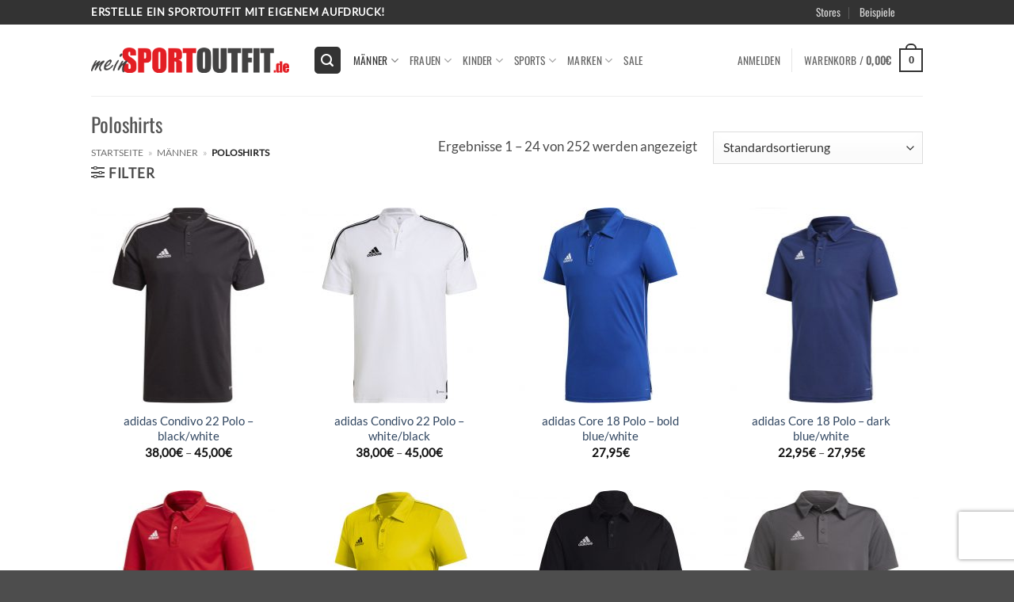

--- FILE ---
content_type: text/html
request_url: https://meinsportoutfit.de/shop/maenner/poloshirts/
body_size: 32957
content:
<!DOCTYPE html>
<html lang="de" class="loading-site no-js">
<head>
	<meta charset="UTF-8" />
	<link rel="profile" href="http://gmpg.org/xfn/11" />
	<link rel="pingback" href="https://meinsportoutfit.de/xmlrpc.php" />

	<script>(function(html){html.className = html.className.replace(/\bno-js\b/,'js')})(document.documentElement);</script>
<meta name='robots' content='index, follow, max-image-preview:large, max-snippet:-1, max-video-preview:-1' />
<meta name="viewport" content="width=device-width, initial-scale=1" />
	<!-- This site is optimized with the Yoast SEO plugin v26.8 - https://yoast.com/product/yoast-seo-wordpress/ -->
	<title>Poloshirts</title>
	<link rel="canonical" href="https://meinsportoutfit.de/shop/maenner/poloshirts/" />
	<link rel="next" href="https://meinsportoutfit.de/shop/maenner/poloshirts/page/2/" />
	<meta property="og:locale" content="de_DE" />
	<meta property="og:type" content="article" />
	<meta property="og:title" content="Poloshirts" />
	<meta property="og:url" content="https://meinsportoutfit.de/shop/maenner/poloshirts/" />
	<meta property="og:site_name" content="meinsportoutfit" />
	<meta name="twitter:card" content="summary_large_image" />
	<script type="application/ld+json" class="yoast-schema-graph">{"@context":"https://schema.org","@graph":[{"@type":"CollectionPage","@id":"https://meinsportoutfit.de/shop/maenner/poloshirts/","url":"https://meinsportoutfit.de/shop/maenner/poloshirts/","name":"Poloshirts","isPartOf":{"@id":"https://meinsportoutfit.de/#website"},"primaryImageOfPage":{"@id":"https://meinsportoutfit.de/shop/maenner/poloshirts/#primaryimage"},"image":{"@id":"https://meinsportoutfit.de/shop/maenner/poloshirts/#primaryimage"},"thumbnailUrl":"https://meinsportoutfit.de/wp-content/uploads/2022/01/H44110.jpg","breadcrumb":{"@id":"https://meinsportoutfit.de/shop/maenner/poloshirts/#breadcrumb"},"inLanguage":"de"},{"@type":"ImageObject","inLanguage":"de","@id":"https://meinsportoutfit.de/shop/maenner/poloshirts/#primaryimage","url":"https://meinsportoutfit.de/wp-content/uploads/2022/01/H44110.jpg","contentUrl":"https://meinsportoutfit.de/wp-content/uploads/2022/01/H44110.jpg","width":1025,"height":1025},{"@type":"BreadcrumbList","@id":"https://meinsportoutfit.de/shop/maenner/poloshirts/#breadcrumb","itemListElement":[{"@type":"ListItem","position":1,"name":"Startseite","item":"https://meinsportoutfit.de/"},{"@type":"ListItem","position":2,"name":"Männer","item":"https://meinsportoutfit.de/shop/maenner/"},{"@type":"ListItem","position":3,"name":"Poloshirts"}]},{"@type":"WebSite","@id":"https://meinsportoutfit.de/#website","url":"https://meinsportoutfit.de/","name":"meinsportoutfit","description":"macht eine Sportbekleidung zu deiner Sportbekleidung","publisher":{"@id":"https://meinsportoutfit.de/#organization"},"potentialAction":[{"@type":"SearchAction","target":{"@type":"EntryPoint","urlTemplate":"https://meinsportoutfit.de/?s={search_term_string}"},"query-input":{"@type":"PropertyValueSpecification","valueRequired":true,"valueName":"search_term_string"}}],"inLanguage":"de"},{"@type":"Organization","@id":"https://meinsportoutfit.de/#organization","name":"meinsportoutfit.de","url":"https://meinsportoutfit.de/","logo":{"@type":"ImageObject","inLanguage":"de","@id":"https://meinsportoutfit.de/#/schema/logo/image/","url":"","contentUrl":"","caption":"meinsportoutfit.de"},"image":{"@id":"https://meinsportoutfit.de/#/schema/logo/image/"}}]}</script>
	<!-- / Yoast SEO plugin. -->


<link rel='dns-prefetch' href='//www.recaptcha.net' />
<link rel='dns-prefetch' href='//use.fontawesome.com' />

<link rel='prefetch' href='https://meinsportoutfit.de/wp-content/themes/flatsome/assets/js/flatsome.js?ver=e2eddd6c228105dac048' />
<link rel='prefetch' href='https://meinsportoutfit.de/wp-content/themes/flatsome/assets/js/chunk.slider.js?ver=3.20.4' />
<link rel='prefetch' href='https://meinsportoutfit.de/wp-content/themes/flatsome/assets/js/chunk.popups.js?ver=3.20.4' />
<link rel='prefetch' href='https://meinsportoutfit.de/wp-content/themes/flatsome/assets/js/chunk.tooltips.js?ver=3.20.4' />
<link rel='prefetch' href='https://meinsportoutfit.de/wp-content/themes/flatsome/assets/js/woocommerce.js?ver=1c9be63d628ff7c3ff4c' />
<link rel="alternate" type="application/rss+xml" title="meinsportoutfit &raquo; Feed" href="https://meinsportoutfit.de/feed/" />
<link rel="alternate" type="application/rss+xml" title="meinsportoutfit &raquo; Kommentar-Feed" href="https://meinsportoutfit.de/comments/feed/" />
<link rel="alternate" type="application/rss+xml" title="meinsportoutfit &raquo; Kategorie-Feed für Poloshirts" href="https://meinsportoutfit.de/shop/maenner/poloshirts/feed/" />
<style id='wp-img-auto-sizes-contain-inline-css' type='text/css'>
img:is([sizes=auto i],[sizes^="auto," i]){contain-intrinsic-size:3000px 1500px}
/*# sourceURL=wp-img-auto-sizes-contain-inline-css */
</style>
<link data-minify="1" rel='stylesheet' id='ayecode-ui-css' href='https://meinsportoutfit.de/wp-content/cache/min/1/wp-content/plugins/userswp/vendor/ayecode/wp-ayecode-ui/assets/css/ayecode-ui-compatibility.css?ver=1769233499' type='text/css' media='all' />
<style id='ayecode-ui-inline-css' type='text/css'>
body.modal-open #wpadminbar{z-index:999}.embed-responsive-16by9 .fluid-width-video-wrapper{padding:0!important;position:initial}
/*# sourceURL=ayecode-ui-inline-css */
</style>
<link data-minify="1" rel='stylesheet' id='contact-form-7-css' href='https://meinsportoutfit.de/wp-content/cache/min/1/wp-content/plugins/contact-form-7/includes/css/styles.css?ver=1769233499' type='text/css' media='all' />
<link data-minify="1" rel='stylesheet' id='fpd-js-css' href='https://meinsportoutfit.de/wp-content/cache/min/1/wp-content/plugins/fancy-product-designer/assets/css/FancyProductDesigner-all.min.css?ver=1769233499' type='text/css' media='all' />
<link data-minify="1" rel='stylesheet' id='fpd-single-product-css' href='https://meinsportoutfit.de/wp-content/cache/min/1/wp-content/plugins/fancy-product-designer/assets/css/fancy-product.css?ver=1769233499' type='text/css' media='all' />
<style id='woocommerce-inline-inline-css' type='text/css'>
.woocommerce form .form-row .required { visibility: visible; }
/*# sourceURL=woocommerce-inline-inline-css */
</style>
<link data-minify="1" rel='stylesheet' id='flatsome-fancy-product-designer-css' href='https://meinsportoutfit.de/wp-content/cache/min/1/wp-content/themes/flatsome/inc/integrations/wc-product-designer/product-designer.css?ver=1769233499' type='text/css' media='all' />
<link data-minify="1" rel='stylesheet' id='pwb-styles-frontend-css' href='https://meinsportoutfit.de/wp-content/cache/min/1/wp-content/plugins/perfect-woocommerce-brands/build/frontend/css/style.css?ver=1769233499' type='text/css' media='all' />
<link data-minify="1" rel='stylesheet' id='woocommerce-gzd-layout-css' href='https://meinsportoutfit.de/wp-content/cache/min/1/wp-content/plugins/woocommerce-germanized/build/static/layout-styles.css?ver=1769233499' type='text/css' media='all' />
<style id='woocommerce-gzd-layout-inline-css' type='text/css'>
.woocommerce-checkout .shop_table { background-color: #eeeeee; } .product p.deposit-packaging-type { font-size: 1.25em !important; } p.woocommerce-shipping-destination { display: none; }
                .wc-gzd-nutri-score-value-a {
                    background: url(https://meinsportoutfit.de/wp-content/plugins/woocommerce-germanized/assets/images/nutri-score-a.svg) no-repeat;
                }
                .wc-gzd-nutri-score-value-b {
                    background: url(https://meinsportoutfit.de/wp-content/plugins/woocommerce-germanized/assets/images/nutri-score-b.svg) no-repeat;
                }
                .wc-gzd-nutri-score-value-c {
                    background: url(https://meinsportoutfit.de/wp-content/plugins/woocommerce-germanized/assets/images/nutri-score-c.svg) no-repeat;
                }
                .wc-gzd-nutri-score-value-d {
                    background: url(https://meinsportoutfit.de/wp-content/plugins/woocommerce-germanized/assets/images/nutri-score-d.svg) no-repeat;
                }
                .wc-gzd-nutri-score-value-e {
                    background: url(https://meinsportoutfit.de/wp-content/plugins/woocommerce-germanized/assets/images/nutri-score-e.svg) no-repeat;
                }
            
/*# sourceURL=woocommerce-gzd-layout-inline-css */
</style>
<link data-minify="1" rel='stylesheet' id='flatsome-main-css' href='https://meinsportoutfit.de/wp-content/cache/min/1/wp-content/themes/flatsome/assets/css/flatsome.css?ver=1769233499' type='text/css' media='all' />
<style id='flatsome-main-inline-css' type='text/css'>
@font-face {
				font-family: "fl-icons";
				font-display: block;
				src: url(https://meinsportoutfit.de/wp-content/themes/flatsome/assets/css/icons/fl-icons.eot?v=3.20.4);
				src:
					url(https://meinsportoutfit.de/wp-content/themes/flatsome/assets/css/icons/fl-icons.eot#iefix?v=3.20.4) format("embedded-opentype"),
					url(https://meinsportoutfit.de/wp-content/themes/flatsome/assets/css/icons/fl-icons.woff2?v=3.20.4) format("woff2"),
					url(https://meinsportoutfit.de/wp-content/themes/flatsome/assets/css/icons/fl-icons.ttf?v=3.20.4) format("truetype"),
					url(https://meinsportoutfit.de/wp-content/themes/flatsome/assets/css/icons/fl-icons.woff?v=3.20.4) format("woff"),
					url(https://meinsportoutfit.de/wp-content/themes/flatsome/assets/css/icons/fl-icons.svg?v=3.20.4#fl-icons) format("svg");
			}
/*# sourceURL=flatsome-main-inline-css */
</style>
<link data-minify="1" rel='stylesheet' id='flatsome-shop-css' href='https://meinsportoutfit.de/wp-content/cache/min/1/wp-content/themes/flatsome/assets/css/flatsome-shop.css?ver=1769233499' type='text/css' media='all' />
<link data-minify="1" rel='stylesheet' id='font-awesome-css' href='https://meinsportoutfit.de/wp-content/cache/min/1/releases/v6.7.2/css/all.css?ver=1769233499' type='text/css' media='all' />
<script type="text/javascript" src="https://meinsportoutfit.de/wp-includes/js/jquery/jquery.min.js?ver=3.7.1" id="jquery-core-js"></script>
<script type="text/javascript" src="https://meinsportoutfit.de/wp-content/plugins/userswp/vendor/ayecode/wp-ayecode-ui/assets/js/select2.min.js?ver=4.0.11" id="select2-js"></script>
<script type="text/javascript" src="https://meinsportoutfit.de/wp-content/plugins/userswp/vendor/ayecode/wp-ayecode-ui/assets/js/bootstrap.bundle.min.js?ver=0.2.43" id="bootstrap-js-bundle-js"></script>
<script type="text/javascript" id="bootstrap-js-bundle-js-after">
/* <![CDATA[ */
function aui_init_greedy_nav(){jQuery('nav.greedy').each(function(i,obj){if(jQuery(this).hasClass("being-greedy")){return true}jQuery(this).addClass('navbar-expand');var $vlinks='';var $dDownClass='';if(jQuery(this).find('.navbar-nav').length){if(jQuery(this).find('.navbar-nav').hasClass("being-greedy")){return true}$vlinks=jQuery(this).find('.navbar-nav').addClass("being-greedy w-100").removeClass('overflow-hidden')}else if(jQuery(this).find('.nav').length){if(jQuery(this).find('.nav').hasClass("being-greedy")){return true}$vlinks=jQuery(this).find('.nav').addClass("being-greedy w-100").removeClass('overflow-hidden');$dDownClass=' mt-2 '}else{return false}jQuery($vlinks).append('<li class="nav-item list-unstyled ml-auto greedy-btn d-none dropdown ">'+'<a href="javascript:void(0)" data-toggle="dropdown" class="nav-link"><i class="fas fa-ellipsis-h"></i> <span class="greedy-count badge badge-dark badge-pill"></span></a>'+'<ul class="greedy-links dropdown-menu  dropdown-menu-right '+$dDownClass+'"></ul>'+'</li>');var $hlinks=jQuery(this).find('.greedy-links');var $btn=jQuery(this).find('.greedy-btn');var numOfItems=0;var totalSpace=0;var closingTime=1000;var breakWidths=[];$vlinks.children().outerWidth(function(i,w){totalSpace+=w;numOfItems+=1;breakWidths.push(totalSpace)});var availableSpace,numOfVisibleItems,requiredSpace,buttonSpace,timer;function check(){buttonSpace=$btn.width();availableSpace=$vlinks.width()-10;numOfVisibleItems=$vlinks.children().length;requiredSpace=breakWidths[numOfVisibleItems-1];if(numOfVisibleItems>1&&requiredSpace>availableSpace){$vlinks.children().last().prev().prependTo($hlinks);numOfVisibleItems-=1;check()}else if(availableSpace>breakWidths[numOfVisibleItems]){$hlinks.children().first().insertBefore($btn);numOfVisibleItems+=1;check()}jQuery($btn).find(".greedy-count").html(numOfItems-numOfVisibleItems);if(numOfVisibleItems===numOfItems){$btn.addClass('d-none')}else $btn.removeClass('d-none')}jQuery(window).on("resize",function(){check()});check()})}function aui_select2_locale(){var aui_select2_params={"i18n_select_state_text":"Select an option\u2026","i18n_no_matches":"No matches found","i18n_ajax_error":"Loading failed","i18n_input_too_short_1":"Please enter 1 or more characters","i18n_input_too_short_n":"Please enter %item% or more characters","i18n_input_too_long_1":"Please delete 1 character","i18n_input_too_long_n":"Please delete %item% characters","i18n_selection_too_long_1":"You can only select 1 item","i18n_selection_too_long_n":"You can only select %item% items","i18n_load_more":"Loading more results\u2026","i18n_searching":"Searching\u2026"};return{language:{errorLoading:function(){return aui_select2_params.i18n_searching},inputTooLong:function(args){var overChars=args.input.length-args.maximum;if(1===overChars){return aui_select2_params.i18n_input_too_long_1}return aui_select2_params.i18n_input_too_long_n.replace('%item%',overChars)},inputTooShort:function(args){var remainingChars=args.minimum-args.input.length;if(1===remainingChars){return aui_select2_params.i18n_input_too_short_1}return aui_select2_params.i18n_input_too_short_n.replace('%item%',remainingChars)},loadingMore:function(){return aui_select2_params.i18n_load_more},maximumSelected:function(args){if(args.maximum===1){return aui_select2_params.i18n_selection_too_long_1}return aui_select2_params.i18n_selection_too_long_n.replace('%item%',args.maximum)},noResults:function(){return aui_select2_params.i18n_no_matches},searching:function(){return aui_select2_params.i18n_searching}}}}function aui_init_select2(){var select2_args=jQuery.extend({},aui_select2_locale());jQuery("select.aui-select2").each(function(){if(!jQuery(this).hasClass("select2-hidden-accessible")){jQuery(this).select2(select2_args)}})}function aui_time_ago(selector){var aui_timeago_params={"prefix_ago":"","suffix_ago":" ago","prefix_after":"after ","suffix_after":"","seconds":"less than a minute","minute":"about a minute","minutes":"%d minutes","hour":"about an hour","hours":"about %d hours","day":"a day","days":"%d days","month":"about a month","months":"%d months","year":"about a year","years":"%d years"};var templates={prefix:aui_timeago_params.prefix_ago,suffix:aui_timeago_params.suffix_ago,seconds:aui_timeago_params.seconds,minute:aui_timeago_params.minute,minutes:aui_timeago_params.minutes,hour:aui_timeago_params.hour,hours:aui_timeago_params.hours,day:aui_timeago_params.day,days:aui_timeago_params.days,month:aui_timeago_params.month,months:aui_timeago_params.months,year:aui_timeago_params.year,years:aui_timeago_params.years};var template=function(t,n){return templates[t]&&templates[t].replace(/%d/i,Math.abs(Math.round(n)))};var timer=function(time){if(!time)return;time=time.replace(/\.\d+/,"");time=time.replace(/-/,"/").replace(/-/,"/");time=time.replace(/T/," ").replace(/Z/," UTC");time=time.replace(/([\+\-]\d\d)\:?(\d\d)/," $1$2");time=new Date(time*1000||time);var now=new Date();var seconds=((now.getTime()-time)*.001)>>0;var minutes=seconds/60;var hours=minutes/60;var days=hours/24;var years=days/365;return templates.prefix+(seconds<45&&template('seconds',seconds)||seconds<90&&template('minute',1)||minutes<45&&template('minutes',minutes)||minutes<90&&template('hour',1)||hours<24&&template('hours',hours)||hours<42&&template('day',1)||days<30&&template('days',days)||days<45&&template('month',1)||days<365&&template('months',days/30)||years<1.5&&template('year',1)||template('years',years))+templates.suffix};var elements=document.getElementsByClassName(selector);if(selector&&elements&&elements.length){for(var i in elements){var $el=elements[i];if(typeof $el==='object'){$el.innerHTML='<i class="far fa-clock"></i> '+timer($el.getAttribute('title')||$el.getAttribute('datetime'))}}}setTimeout(function(){aui_time_ago(selector)},60000)}function aui_init_tooltips(){jQuery('[data-toggle="tooltip"]').tooltip();jQuery('[data-toggle="popover"]').popover();jQuery('[data-toggle="popover-html"]').popover({html:true});jQuery('[data-toggle="popover"],[data-toggle="popover-html"]').on('inserted.bs.popover',function(){jQuery('body > .popover').wrapAll("<div class='bsui' />")})}$aui_doing_init_flatpickr=false;function aui_init_flatpickr(){if(typeof jQuery.fn.flatpickr==="function"&&!$aui_doing_init_flatpickr){$aui_doing_init_flatpickr=true;try{flatpickr.localize({weekdays:{shorthand:['Sun','Mon','Tue','Wed','Thu','Fri','Sat'],longhand:['Sun','Mon','Tue','Wed','Thu','Fri','Sat'],},months:{shorthand:['Jan','Feb','Mar','Apr','May','Jun','Jul','Aug','Sep','Oct','Nov','Dec'],longhand:['January','February','March','April','May','June','July','August','September','October','November','December'],},daysInMonth:[31,28,31,30,31,30,31,31,30,31,30,31],firstDayOfWeek:1,ordinal:function(nth){var s=nth%100;if(s>3&&s<21)return"th";switch(s%10){case 1:return"st";case 2:return"nd";case 3:return"rd";default:return"th"}},rangeSeparator:' to ',weekAbbreviation:'Wk',scrollTitle:'Scroll to increment',toggleTitle:'Click to toggle',amPM:['AM','PM'],yearAriaLabel:'Year',hourAriaLabel:'Hour',minuteAriaLabel:'Minute',time_24hr:false})}catch(err){console.log(err.message)}jQuery('input[data-aui-init="flatpickr"]:not(.flatpickr-input)').flatpickr()}$aui_doing_init_flatpickr=false}$aui_doing_init_iconpicker=false;function aui_init_iconpicker(){if(typeof jQuery.fn.iconpicker==="function"&&!$aui_doing_init_iconpicker){$aui_doing_init_iconpicker=true;jQuery('input[data-aui-init="iconpicker"]:not(.iconpicker-input)').iconpicker()}$aui_doing_init_iconpicker=false}function aui_modal_iframe($title,$url,$footer,$dismissible,$class,$dialog_class,$body_class,responsive){if(!$body_class){$body_class='p-0'}var wClass='text-center position-absolute w-100 text-dark overlay overlay-white p-0 m-0 d-none d-flex justify-content-center align-items-center';var $body="",sClass="w-100 p-0 m-0";if(responsive){$body+='<div class="embed-responsive embed-responsive-16by9">';wClass+=' h-100';sClass+=' embed-responsive-item'}else{wClass+=' vh-100';sClass+=' vh-100'}$body+='<div class="ac-preview-loading '+wClass+'" style="left:0;top:0"><div class="spinner-border" role="status"></div></div>';$body+='<iframe id="embedModal-iframe" class="'+sClass+'" src="" width="100%" height="100%" frameborder="0" allowtransparency="true"></iframe>';if(responsive){$body+='</div>'}$m=aui_modal($title,$body,$footer,$dismissible,$class,$dialog_class,$body_class);jQuery($m).on('shown.bs.modal',function(e){iFrame=jQuery('#embedModal-iframe');jQuery('.ac-preview-loading').addClass('d-flex');iFrame.attr({src:$url});iFrame.load(function(){jQuery('.ac-preview-loading').removeClass('d-flex')})});return $m}function aui_modal($title,$body,$footer,$dismissible,$class,$dialog_class,$body_class){if(!$class){$class=''}if(!$dialog_class){$dialog_class=''}if(!$body){$body='<div class="text-center"><div class="spinner-border" role="status"></div></div>'}jQuery('.aui-modal').modal('hide').modal('dispose').remove();jQuery('.modal-backdrop').remove();var $modal='';$modal+='<div class="modal aui-modal fade shadow bsui '+$class+'" tabindex="-1">'+'<div class="modal-dialog modal-dialog-centered '+$dialog_class+'">'+'<div class="modal-content border-0 shadow">';if($title){$modal+='<div class="modal-header">'+'<h5 class="modal-title">'+$title+'</h5>';if($dismissible){$modal+='<button type="button" class="close" data-dismiss="modal" aria-label="Close">'+'<span aria-hidden="true">&times;</span>'+'</button>'}$modal+='</div>'}$modal+='<div class="modal-body '+$body_class+'">'+$body+'</div>';if($footer){$modal+='<div class="modal-footer">'+$footer+'</div>'}$modal+='</div>'+'</div>'+'</div>';jQuery('body').append($modal);return jQuery('.aui-modal').modal('hide').modal({})}function aui_conditional_fields(form){jQuery(form).find(".aui-conditional-field").each(function(){var $element_require=jQuery(this).data('element-require');if($element_require){$element_require=$element_require.replace("&#039;","'");$element_require=$element_require.replace("&quot;",'"');if(aui_check_form_condition($element_require,form)){jQuery(this).removeClass('d-none')}else{jQuery(this).addClass('d-none')}}})}function aui_check_form_condition(condition,form){if(form){condition=condition.replace(/\(form\)/g,"('"+form+"')")}return new Function("return "+condition+";")()}jQuery.fn.aui_isOnScreen=function(){var win=jQuery(window);var viewport={top:win.scrollTop(),left:win.scrollLeft()};viewport.right=viewport.left+win.width();viewport.bottom=viewport.top+win.height();var bounds=this.offset();bounds.right=bounds.left+this.outerWidth();bounds.bottom=bounds.top+this.outerHeight();return(!(viewport.right<bounds.left||viewport.left>bounds.right||viewport.bottom<bounds.top||viewport.top>bounds.bottom))};function aui_carousel_maybe_show_multiple_items($carousel){var $items={};var $item_count=0;if(!jQuery($carousel).find('.carousel-inner-original').length){jQuery($carousel).append('<div class="carousel-inner-original d-none">'+jQuery($carousel).find('.carousel-inner').html()+'</div>')}jQuery($carousel).find('.carousel-inner-original .carousel-item').each(function(){$items[$item_count]=jQuery(this).html();$item_count++});if(!$item_count){return}if(jQuery(window).width()<=576){if(jQuery($carousel).find('.carousel-inner').hasClass('aui-multiple-items')&&jQuery($carousel).find('.carousel-inner-original').length){jQuery($carousel).find('.carousel-inner').removeClass('aui-multiple-items').html(jQuery($carousel).find('.carousel-inner-original').html());jQuery($carousel).find(".carousel-indicators li").removeClass("d-none")}}else{var $md_count=jQuery($carousel).data('limit_show');var $new_items='';var $new_items_count=0;var $new_item_count=0;var $closed=true;Object.keys($items).forEach(function(key,index){if(index!=0&&Number.isInteger(index/$md_count)){$new_items+='</div></div>';$closed=true}if(index==0||Number.isInteger(index/$md_count)){$active=index==0?'active':'';$new_items+='<div class="carousel-item '+$active+'"><div class="row m-0">';$closed=false;$new_items_count++;$new_item_count=0}$new_items+='<div class="col pr-1 pl-0">'+$items[index]+'</div>';$new_item_count++});if(!$closed){if($md_count-$new_item_count>0){$placeholder_count=$md_count-$new_item_count;while($placeholder_count>0){$new_items+='<div class="col pr-1 pl-0"></div>';$placeholder_count--}}$new_items+='</div></div>'}jQuery($carousel).find('.carousel-inner').addClass('aui-multiple-items').html($new_items);jQuery($carousel).find('.carousel-item.active img').each(function(){if(real_srcset=jQuery(this).attr("data-srcset")){if(!jQuery(this).attr("srcset"))jQuery(this).attr("srcset",real_srcset)}if(real_src=jQuery(this).attr("data-src")){if(!jQuery(this).attr("srcset"))jQuery(this).attr("src",real_src)}});$hide_count=$new_items_count-1;jQuery($carousel).find(".carousel-indicators li:gt("+$hide_count+")").addClass("d-none")}jQuery(window).trigger("aui_carousel_multiple")}function aui_init_carousel_multiple_items(){jQuery(window).on("resize",function(){jQuery('.carousel-multiple-items').each(function(){aui_carousel_maybe_show_multiple_items(this)})});jQuery('.carousel-multiple-items').each(function(){aui_carousel_maybe_show_multiple_items(this)})}function init_nav_sub_menus(){jQuery('.navbar-multi-sub-menus').each(function(i,obj){if(jQuery(this).hasClass("has-sub-sub-menus")){return true}jQuery(this).addClass('has-sub-sub-menus');jQuery(this).find('.dropdown-menu a.dropdown-toggle').on('click',function(e){var $el=jQuery(this);$el.toggleClass('active-dropdown');var $parent=jQuery(this).offsetParent(".dropdown-menu");if(!jQuery(this).next().hasClass('show')){jQuery(this).parents('.dropdown-menu').first().find('.show').removeClass("show")}var $subMenu=jQuery(this).next(".dropdown-menu");$subMenu.toggleClass('show');jQuery(this).parent("li").toggleClass('show');jQuery(this).parents('li.nav-item.dropdown.show').on('hidden.bs.dropdown',function(e){jQuery('.dropdown-menu .show').removeClass("show");$el.removeClass('active-dropdown')});if(!$parent.parent().hasClass('navbar-nav')){$el.next().addClass('position-relative border-top border-bottom')}return false})})}function aui_lightbox_embed($link,ele){ele.preventDefault();jQuery('.aui-carousel-modal').remove();var $modal='<div class="modal fade aui-carousel-modal bsui" tabindex="-1" role="dialog" aria-labelledby="aui-modal-title" aria-hidden="true"><div class="modal-dialog modal-dialog-centered modal-xl mw-100"><div class="modal-content bg-transparent border-0 shadow-none"><div class="modal-header"><h5 class="modal-title" id="aui-modal-title"></h5></div><div class="modal-body text-center"><i class="fas fa-circle-notch fa-spin fa-3x"></i></div></div></div></div>';jQuery('body').append($modal);jQuery('.aui-carousel-modal').modal({});jQuery('.aui-carousel-modal').on('hidden.bs.modal',function(e){jQuery("iframe").attr('src','')});$container=jQuery($link).closest('.aui-gallery');$clicked_href=jQuery($link).attr('href');$images=[];$container.find('.aui-lightbox-image').each(function(){var a=this;var href=jQuery(a).attr('href');if(href){$images.push(href)}});if($images.length){var $carousel='<div id="aui-embed-slider-modal" class="carousel slide" >';if($images.length>1){$i=0;$carousel+='<ol class="carousel-indicators position-fixed">';$container.find('.aui-lightbox-image').each(function(){$active=$clicked_href==jQuery(this).attr('href')?'active':'';$carousel+='<li data-target="#aui-embed-slider-modal" data-slide-to="'+$i+'" class="'+$active+'"></li>';$i++});$carousel+='</ol>'}$i=0;$carousel+='<div class="carousel-inner">';$container.find('.aui-lightbox-image').each(function(){var a=this;var href=jQuery(a).attr('href');$active=$clicked_href==jQuery(this).attr('href')?'active':'';$carousel+='<div class="carousel-item '+$active+'"><div>';var css_height=window.innerWidth>window.innerHeight?'90vh':'auto';var img=href?jQuery(a).find('img').clone().attr('src',href).attr('sizes','').removeClass().addClass('mx-auto d-block w-auto mw-100 rounded').css('max-height',css_height).get(0).outerHTML:jQuery(a).find('img').clone().removeClass().addClass('mx-auto d-block w-auto mw-100 rounded').css('max-height',css_height).get(0).outerHTML;$carousel+=img;if(jQuery(a).parent().find('.carousel-caption').length){$carousel+=jQuery(a).parent().find('.carousel-caption').clone().removeClass('sr-only').get(0).outerHTML}else if(jQuery(a).parent().find('.figure-caption').length){$carousel+=jQuery(a).parent().find('.figure-caption').clone().removeClass('sr-only').addClass('carousel-caption').get(0).outerHTML}$carousel+='</div></div>';$i++});$container.find('.aui-lightbox-iframe').each(function(){var a=this;$active=$clicked_href==jQuery(this).attr('href')?'active':'';$carousel+='<div class="carousel-item '+$active+'"><div class="modal-xl mx-auto embed-responsive embed-responsive-16by9">';var css_height=window.innerWidth>window.innerHeight?'95vh':'auto';var url=jQuery(a).attr('href');var iframe='<iframe class="embed-responsive-item" style="height:'+css_height+'" src="'+url+'?rel=0&amp;showinfo=0&amp;modestbranding=1&amp;autoplay=1" id="video" allow="autoplay"></iframe>';var img=iframe;$carousel+=img;$carousel+='</div></div>';$i++});$carousel+='</div>';if($images.length>1){$carousel+='<a class="carousel-control-prev" href="#aui-embed-slider-modal" role="button" data-slide="prev">';$carousel+='<span class="carousel-control-prev-icon" aria-hidden="true"></span>';$carousel+=' <a class="carousel-control-next" href="#aui-embed-slider-modal" role="button" data-slide="next">';$carousel+='<span class="carousel-control-next-icon" aria-hidden="true"></span>';$carousel+='</a>'}$carousel+='</div>';var $close='<button type="button" class="close text-white text-right position-fixed" style="font-size: 2.5em;right: 20px;top: 10px; z-index: 1055;" data-dismiss="modal" aria-label="Close"><span aria-hidden="true">&times;</span></button>';jQuery('.aui-carousel-modal .modal-content').html($carousel).prepend($close)}}function aui_init_lightbox_embed(){jQuery('.aui-lightbox-image, .aui-lightbox-iframe').off('click').on("click",function(ele){aui_lightbox_embed(this,ele)})}function aui_init_modal_iframe(){jQuery('.aui-has-embed, [data-aui-embed="iframe"]').each(function(e){if(!jQuery(this).hasClass('aui-modal-iframed')&&jQuery(this).data('embed-url')){jQuery(this).addClass('aui-modal-iframed');jQuery(this).on("click",function(e1){aui_modal_iframe('',jQuery(this).data('embed-url'),'',true,'','modal-lg','aui-modal-iframe p-0',true);return false})}})}$aui_doing_toast=false;function aui_toast($id,$type,$title,$title_small,$body,$time,$can_close){if($aui_doing_toast){setTimeout(function(){aui_toast($id,$type,$title,$title_small,$body,$time,$can_close)},500);return}$aui_doing_toast=true;if($can_close==null){$can_close=false}if($time==''||$time==null){$time=3000}if(document.getElementById($id)){jQuery('#'+$id).toast('show');setTimeout(function(){$aui_doing_toast=false},500);return}var uniqid=Date.now();if($id){uniqid=$id}$op="";$tClass='';$thClass='';$icon="";if($type=='success'){$op="opacity:.92;";$tClass='alert alert-success';$thClass='bg-transparent border-0 alert-success';$icon="<div class='h5 m-0 p-0'><i class='fas fa-check-circle mr-2'></i></div>"}else if($type=='error'||$type=='danger'){$op="opacity:.92;";$tClass='alert alert-danger';$thClass='bg-transparent border-0 alert-danger';$icon="<div class='h5 m-0 p-0'><i class='far fa-times-circle mr-2'></i></div>"}else if($type=='info'){$op="opacity:.92;";$tClass='alert alert-info';$thClass='bg-transparent border-0 alert-info';$icon="<div class='h5 m-0 p-0'><i class='fas fa-info-circle mr-2'></i></div>"}else if($type=='warning'){$op="opacity:.92;";$tClass='alert alert-warning';$thClass='bg-transparent border-0 alert-warning';$icon="<div class='h5 m-0 p-0'><i class='fas fa-exclamation-triangle mr-2'></i></div>"}if(!document.getElementById("aui-toasts")){jQuery('body').append('<div class="bsui" id="aui-toasts"><div class="position-fixed aui-toast-bottom-right pr-3 mb-1" style="z-index: 500000;right: 0;bottom: 0;'+$op+'"></div></div>')}$toast='<div id="'+uniqid+'" class="toast fade hide shadow hover-shadow '+$tClass+'" style="" role="alert" aria-live="assertive" aria-atomic="true" data-delay="'+$time+'">';if($type||$title||$title_small){$toast+='<div class="toast-header '+$thClass+'">';if($icon){$toast+=$icon}if($title){$toast+='<strong class="mr-auto">'+$title+'</strong>'}if($title_small){$toast+='<small>'+$title_small+'</small>'}if($can_close){$toast+='<button type="button" class="ml-2 mb-1 close" data-dismiss="toast" aria-label="Close"><span aria-hidden="true">×</span></button>'}$toast+='</div>'}if($body){$toast+='<div class="toast-body">'+$body+'</div>'}$toast+='</div>';jQuery('.aui-toast-bottom-right').prepend($toast);jQuery('#'+uniqid).toast('show');setTimeout(function(){$aui_doing_toast=false},500)}function aui_init_counters(){const animNum=(EL)=>{if(EL._isAnimated)return;EL._isAnimated=true;let end=EL.dataset.auiend;let start=EL.dataset.auistart;let duration=EL.dataset.auiduration?EL.dataset.auiduration:2000;let seperator=EL.dataset.auisep?EL.dataset.auisep:'';jQuery(EL).prop('Counter',start).animate({Counter:end},{duration:Math.abs(duration),easing:'swing',step:function(now){const text=seperator?(Math.ceil(now)).toLocaleString('en-US'):Math.ceil(now);const html=seperator?text.split(",").map(n=>`<span class="count">${n}</span>`).join(","):text;if(seperator&&seperator!=','){html.replace(',',seperator)}jQuery(this).html(html)}})};const inViewport=(entries,observer)=>{entries.forEach(entry=>{if(entry.isIntersecting)animNum(entry.target)})};jQuery("[data-auicounter]").each((i,EL)=>{const observer=new IntersectionObserver(inViewport);observer.observe(EL)})}function aui_init(){aui_init_counters();init_nav_sub_menus();aui_init_tooltips();aui_init_select2();aui_init_flatpickr();aui_init_iconpicker();aui_init_greedy_nav();aui_time_ago('timeago');aui_init_carousel_multiple_items();aui_init_lightbox_embed();aui_init_modal_iframe()}jQuery(window).on("load",function(){aui_init()});jQuery(function($){var ua=navigator.userAgent.toLowerCase();var isiOS=ua.match(/(iphone|ipod|ipad)/);if(isiOS){var pS=0;pM=parseFloat($('body').css('marginTop'));$(document).on('show.bs.modal',function(){pS=window.scrollY;$('body').css({marginTop:-pS,overflow:'hidden',position:'fixed',})}).on('hidden.bs.modal',function(){$('body').css({marginTop:pM,overflow:'visible',position:'inherit',});window.scrollTo(0,pS)})}});var aui_confirm=function(message,okButtonText,cancelButtonText,isDelete,large){okButtonText=okButtonText||'Yes';cancelButtonText=cancelButtonText||'Cancel';message=message||'Are you sure?';sizeClass=large?'':'modal-sm';btnClass=isDelete?'btn-danger':'btn-primary';deferred=jQuery.Deferred();var $body="";$body+="<h3 class='h4 py-3 text-center text-dark'>"+message+"</h3>";$body+="<div class='d-flex'>";$body+="<button class='btn btn-outline-secondary w-50 btn-round' data-dismiss='modal'  onclick='deferred.resolve(false);'>"+cancelButtonText+"</button>";$body+="<button class='btn "+btnClass+" ml-2 w-50 btn-round' data-dismiss='modal'  onclick='deferred.resolve(true);'>"+okButtonText+"</button>";$body+="</div>";$modal=aui_modal('',$body,'',false,'',sizeClass);return deferred.promise()};function aui_flip_color_scheme_on_scroll($value,$iframe){if(!$value)$value=window.scrollY;var navbar=$iframe?$iframe.querySelector('.color-scheme-flip-on-scroll'):document.querySelector('.color-scheme-flip-on-scroll');if(navbar==null)return;let cs_original=navbar.dataset.cso;let cs_scroll=navbar.dataset.css;if(!cs_scroll&&!cs_original){if(navbar.classList.contains('navbar-light')){cs_original='navbar-light';cs_scroll='navbar-dark'}else if(navbar.classList.contains('navbar-dark')){cs_original='navbar-dark';cs_scroll='navbar-light'}navbar.dataset.cso=cs_original;navbar.dataset.css=cs_scroll}if($value>0){navbar.classList.remove(cs_original);navbar.classList.add(cs_scroll)}else{navbar.classList.remove(cs_scroll);navbar.classList.add(cs_original)}}window.onscroll=function(){aui_set_data_scroll()};function aui_set_data_scroll(){document.documentElement.dataset.scroll=window.scrollY}aui_set_data_scroll();aui_flip_color_scheme_on_scroll();
//# sourceURL=bootstrap-js-bundle-js-after
/* ]]> */
</script>
<script type="text/javascript" id="userswp-js-extra">
/* <![CDATA[ */
var uwp_localize_data = {"uwp_more_char_limit":"100","uwp_more_text":"Mehr","uwp_less_text":"Weniger","error":"Ein Fehler ist aufgetreten.","error_retry":"Etwas ist schief gegangen. Bitte versuch es erneut.","uwp_more_ellipses_text":"...","ajaxurl":"https://meinsportoutfit.de/wp-admin/admin-ajax.php","login_modal":"1","register_modal":"1","forgot_modal":"1","uwp_pass_strength":"0","uwp_strong_pass_msg":"Please enter valid strong password.","default_banner":"https://meinsportoutfit.de/wp-content/uploads/2020/06/hintergrundshop.jpg","basicNonce":"149ff7cb5b"};
//# sourceURL=userswp-js-extra
/* ]]> */
</script>
<script type="text/javascript" src="https://meinsportoutfit.de/wp-content/plugins/userswp/assets/js/users-wp.min.js?ver=1.2.54" id="userswp-js"></script>
<script type="text/javascript" src="https://meinsportoutfit.de/wp-content/plugins/woocommerce/assets/js/jquery-blockui/jquery.blockUI.min.js?ver=2.7.0-wc.10.4.3" id="wc-jquery-blockui-js" data-wp-strategy="defer"></script>
<script type="text/javascript" id="wc-add-to-cart-js-extra">
/* <![CDATA[ */
var wc_add_to_cart_params = {"ajax_url":"/wp-admin/admin-ajax.php","wc_ajax_url":"/?wc-ajax=%%endpoint%%","i18n_view_cart":"Warenkorb anzeigen","cart_url":"https://meinsportoutfit.de/cart/","is_cart":"","cart_redirect_after_add":"no"};
//# sourceURL=wc-add-to-cart-js-extra
/* ]]> */
</script>
<script type="text/javascript" src="https://meinsportoutfit.de/wp-content/plugins/woocommerce/assets/js/frontend/add-to-cart.min.js?ver=10.4.3" id="wc-add-to-cart-js" defer="defer" data-wp-strategy="defer"></script>
<script type="text/javascript" src="https://meinsportoutfit.de/wp-content/plugins/woocommerce/assets/js/js-cookie/js.cookie.min.js?ver=2.1.4-wc.10.4.3" id="wc-js-cookie-js" data-wp-strategy="defer"></script>
<script type="text/javascript" id="wc-gzd-unit-price-observer-queue-js-extra">
/* <![CDATA[ */
var wc_gzd_unit_price_observer_queue_params = {"ajax_url":"/wp-admin/admin-ajax.php","wc_ajax_url":"/?wc-ajax=%%endpoint%%","refresh_unit_price_nonce":"140250ec78"};
//# sourceURL=wc-gzd-unit-price-observer-queue-js-extra
/* ]]> */
</script>
<script type="text/javascript" src="https://meinsportoutfit.de/wp-content/plugins/woocommerce-germanized/build/static/unit-price-observer-queue.js?ver=3.20.5" id="wc-gzd-unit-price-observer-queue-js" defer="defer" data-wp-strategy="defer"></script>
<script type="text/javascript" src="https://meinsportoutfit.de/wp-content/plugins/woocommerce/assets/js/accounting/accounting.min.js?ver=0.4.2" id="wc-accounting-js"></script>
<script type="text/javascript" id="wc-gzd-unit-price-observer-js-extra">
/* <![CDATA[ */
var wc_gzd_unit_price_observer_params = {"wrapper":".product","price_selector":{"p.price":{"is_total_price":false,"is_primary_selector":true,"quantity_selector":""}},"replace_price":"1","product_id":"48915","price_decimal_sep":",","price_thousand_sep":".","qty_selector":"input.quantity, input.qty","refresh_on_load":"1"};
//# sourceURL=wc-gzd-unit-price-observer-js-extra
/* ]]> */
</script>
<script type="text/javascript" src="https://meinsportoutfit.de/wp-content/plugins/woocommerce-germanized/build/static/unit-price-observer.js?ver=3.20.5" id="wc-gzd-unit-price-observer-js" defer="defer" data-wp-strategy="defer"></script>
<link rel="https://api.w.org/" href="https://meinsportoutfit.de/wp-json/" /><link rel="alternate" title="JSON" type="application/json" href="https://meinsportoutfit.de/wp-json/wp/v2/product_cat/132" /><link rel="EditURI" type="application/rsd+xml" title="RSD" href="https://meinsportoutfit.de/xmlrpc.php?rsd" />
<meta name="generator" content="WordPress 6.9" />
<meta name="generator" content="WooCommerce 10.4.3" />
<script type="text/javascript">
           var ajaxurl = "https://meinsportoutfit.de/wp-admin/admin-ajax.php";
         </script><!-- Starting: Conversion Tracking for WooCommerce (https://wordpress.org/plugins/woocommerce-conversion-tracking/) -->
<!-- End: Conversion Tracking for WooCommerce Codes -->
	<noscript><style>.woocommerce-product-gallery{ opacity: 1 !important; }</style></noscript>
	<link rel="icon" href="https://meinsportoutfit.de/wp-content/uploads/2020/04/cropped-meinsportoutfit-logo-quadra-32x32.jpg" sizes="32x32" />
<link rel="icon" href="https://meinsportoutfit.de/wp-content/uploads/2020/04/cropped-meinsportoutfit-logo-quadra-192x192.jpg" sizes="192x192" />
<link rel="apple-touch-icon" href="https://meinsportoutfit.de/wp-content/uploads/2020/04/cropped-meinsportoutfit-logo-quadra-180x180.jpg" />
<meta name="msapplication-TileImage" content="https://meinsportoutfit.de/wp-content/uploads/2020/04/cropped-meinsportoutfit-logo-quadra-270x270.jpg" />
<meta name="generator" content="WP Super Duper v1.2.31" data-sd-source="userswp" /><meta name="generator" content="WP Font Awesome Settings v1.1.10" data-ac-source="userswp" />				<style type="text/css">

					:root {--fpd-primary-color: #cccccc;--fpd-secondary-color: #27ae60;}.fpd-container .fpd-main-wrapper{background:none!important;}
span.fpd-icon-save {color:#ff0000!important;}
div.fpd-actions-wrapper:nth-child(2) > div:nth-child(1){border-color:#ff0000!important;}
					fpd-element-toolbar .fpd-tool-reset{ display: none !important; }fpd-element-toolbar .fpd-tool-text-stroke{ display: none !important; }fpd-element-toolbar .fpd-tool-text-shadow{ display: none !important; }fpd-element-toolbar .fpd-tool-fill-opacity{ display: none !important; }
				</style>
				<style id="custom-css" type="text/css">:root {--primary-color: #333333;--fs-color-primary: #333333;--fs-color-secondary: #b20000;--fs-color-success: #627D47;--fs-color-alert: #b20000;--fs-color-base: #4a4a4a;--fs-experimental-link-color: #334862;--fs-experimental-link-color-hover: #111;}.tooltipster-base {--tooltip-color: #fff;--tooltip-bg-color: #000;}.off-canvas-right .mfp-content, .off-canvas-left .mfp-content {--drawer-width: 300px;}.off-canvas .mfp-content.off-canvas-cart {--drawer-width: 360px;}.header-main{height: 90px}#logo img{max-height: 90px}#logo{width:250px;}.header-top{min-height: 30px}.transparent .header-main{height: 90px}.transparent #logo img{max-height: 90px}.has-transparent + .page-title:first-of-type,.has-transparent + #main > .page-title,.has-transparent + #main > div > .page-title,.has-transparent + #main .page-header-wrapper:first-of-type .page-title{padding-top: 120px;}.header.show-on-scroll,.stuck .header-main{height:70px!important}.stuck #logo img{max-height: 70px!important}.header-bottom {background-color: #f1f1f1}.stuck .header-main .nav > li > a{line-height: 50px }@media (max-width: 549px) {.header-main{height: 70px}#logo img{max-height: 70px}}body{font-size: 105%;}@media screen and (max-width: 549px){body{font-size: 100%;}}body{font-family: Lato, sans-serif;}body {font-weight: 400;font-style: normal;}.nav > li > a {font-family: Oswald, sans-serif;}.mobile-sidebar-levels-2 .nav > li > ul > li > a {font-family: Oswald, sans-serif;}.nav > li > a,.mobile-sidebar-levels-2 .nav > li > ul > li > a {font-weight: 400;font-style: normal;}h1,h2,h3,h4,h5,h6,.heading-font, .off-canvas-center .nav-sidebar.nav-vertical > li > a{font-family: Oswald, sans-serif;}h1,h2,h3,h4,h5,h6,.heading-font,.banner h1,.banner h2 {font-weight: 400;font-style: normal;}.alt-font{font-family: "Covered By Your Grace", sans-serif;}.alt-font {font-weight: 400!important;font-style: normal!important;}@media screen and (min-width: 550px){.products .box-vertical .box-image{min-width: 247px!important;width: 247px!important;}}.nav-vertical-fly-out > li + li {border-top-width: 1px; border-top-style: solid;}/* Custom CSS */.bsui .card-body{padding:0px;}.bsui .card-footer{padding:0px;}.bsui .btn-outline-primary{color:#495057; border-color:#495057;}.bsui .dropdown-item.active, .bsui .dropdown-item:active, .bsui .btn-outline-primary:hover, .bsui .btn-outline-primary:not(:disabled):not(.disabled):active, .bsui .btn-outline-primary:not(:disabled):not(.disabled).active, .show>.bsui .btn-outline-primary.dropdown-toggle{background-color:#495057; border-color:#495057;}.bsui .form-control-sm{height:calc(1.6em + .5rem + 5px);border-radius:0;}.bsui .btn-sm, .bsui .btn-group-sm>.btn{border-radius:0;}.bsui .rounded-right {border-radius:0!important;}.uwp_hide_from_listing {padding:20px;}.fpd-saved-products-grid > div {width:32.3%!important;}.fpd-saved-products-grid > div > a {height:300px!important;}td.product-price > del > span {display:none!important;}.fpd-snackbar-wrapper{left:50%!important;bottom:50%!important;background-color:#ff0000;}.awdr_cart_strikeout_line, .mobile-product-price__qty {display:none;}/* Hide product thumbnails on checkout page in Flatsome theme */#order_review > table > tbody > tr.cart_item > td.product-name > div.wc-gzd-product-name-left { display: none;}.out-of-stock-label {display:none;}option:disabled {display:none;}.wc-gzd-cart-item-thumbnail {display:none;}/* Custom CSS Mobile */@media (max-width: 549px){.fpd-saved-products-grid > div > a{height:150px!important;}td.product-price > del > span {display:none!important;}.product-info .price {display:inline!important;}}.label-new.menu-item > a:after{content:"Neu";}.label-hot.menu-item > a:after{content:"Hot";}.label-sale.menu-item > a:after{content:"Aktion";}.label-popular.menu-item > a:after{content:"Beliebt";}</style><style id="kirki-inline-styles">/* cyrillic-ext */
@font-face {
  font-family: 'Oswald';
  font-style: normal;
  font-weight: 400;
  font-display: swap;
  src: url(https://meinsportoutfit.de/wp-content/fonts/oswald/TK3_WkUHHAIjg75cFRf3bXL8LICs1_FvsUtiZTaR.woff2) format('woff2');
  unicode-range: U+0460-052F, U+1C80-1C8A, U+20B4, U+2DE0-2DFF, U+A640-A69F, U+FE2E-FE2F;
}
/* cyrillic */
@font-face {
  font-family: 'Oswald';
  font-style: normal;
  font-weight: 400;
  font-display: swap;
  src: url(https://meinsportoutfit.de/wp-content/fonts/oswald/TK3_WkUHHAIjg75cFRf3bXL8LICs1_FvsUJiZTaR.woff2) format('woff2');
  unicode-range: U+0301, U+0400-045F, U+0490-0491, U+04B0-04B1, U+2116;
}
/* vietnamese */
@font-face {
  font-family: 'Oswald';
  font-style: normal;
  font-weight: 400;
  font-display: swap;
  src: url(https://meinsportoutfit.de/wp-content/fonts/oswald/TK3_WkUHHAIjg75cFRf3bXL8LICs1_FvsUliZTaR.woff2) format('woff2');
  unicode-range: U+0102-0103, U+0110-0111, U+0128-0129, U+0168-0169, U+01A0-01A1, U+01AF-01B0, U+0300-0301, U+0303-0304, U+0308-0309, U+0323, U+0329, U+1EA0-1EF9, U+20AB;
}
/* latin-ext */
@font-face {
  font-family: 'Oswald';
  font-style: normal;
  font-weight: 400;
  font-display: swap;
  src: url(https://meinsportoutfit.de/wp-content/fonts/oswald/TK3_WkUHHAIjg75cFRf3bXL8LICs1_FvsUhiZTaR.woff2) format('woff2');
  unicode-range: U+0100-02BA, U+02BD-02C5, U+02C7-02CC, U+02CE-02D7, U+02DD-02FF, U+0304, U+0308, U+0329, U+1D00-1DBF, U+1E00-1E9F, U+1EF2-1EFF, U+2020, U+20A0-20AB, U+20AD-20C0, U+2113, U+2C60-2C7F, U+A720-A7FF;
}
/* latin */
@font-face {
  font-family: 'Oswald';
  font-style: normal;
  font-weight: 400;
  font-display: swap;
  src: url(https://meinsportoutfit.de/wp-content/fonts/oswald/TK3_WkUHHAIjg75cFRf3bXL8LICs1_FvsUZiZQ.woff2) format('woff2');
  unicode-range: U+0000-00FF, U+0131, U+0152-0153, U+02BB-02BC, U+02C6, U+02DA, U+02DC, U+0304, U+0308, U+0329, U+2000-206F, U+20AC, U+2122, U+2191, U+2193, U+2212, U+2215, U+FEFF, U+FFFD;
}/* latin-ext */
@font-face {
  font-family: 'Lato';
  font-style: normal;
  font-weight: 400;
  font-display: swap;
  src: url(https://meinsportoutfit.de/wp-content/fonts/lato/S6uyw4BMUTPHjxAwXjeu.woff2) format('woff2');
  unicode-range: U+0100-02BA, U+02BD-02C5, U+02C7-02CC, U+02CE-02D7, U+02DD-02FF, U+0304, U+0308, U+0329, U+1D00-1DBF, U+1E00-1E9F, U+1EF2-1EFF, U+2020, U+20A0-20AB, U+20AD-20C0, U+2113, U+2C60-2C7F, U+A720-A7FF;
}
/* latin */
@font-face {
  font-family: 'Lato';
  font-style: normal;
  font-weight: 400;
  font-display: swap;
  src: url(https://meinsportoutfit.de/wp-content/fonts/lato/S6uyw4BMUTPHjx4wXg.woff2) format('woff2');
  unicode-range: U+0000-00FF, U+0131, U+0152-0153, U+02BB-02BC, U+02C6, U+02DA, U+02DC, U+0304, U+0308, U+0329, U+2000-206F, U+20AC, U+2122, U+2191, U+2193, U+2212, U+2215, U+FEFF, U+FFFD;
}/* latin-ext */
@font-face {
  font-family: 'Covered By Your Grace';
  font-style: normal;
  font-weight: 400;
  font-display: swap;
  src: url(https://meinsportoutfit.de/wp-content/fonts/covered-by-your-grace/QGYwz-AZahWOJJI9kykWW9mD6opopoqXSOSEHwgsm6Y.woff2) format('woff2');
  unicode-range: U+0100-02BA, U+02BD-02C5, U+02C7-02CC, U+02CE-02D7, U+02DD-02FF, U+0304, U+0308, U+0329, U+1D00-1DBF, U+1E00-1E9F, U+1EF2-1EFF, U+2020, U+20A0-20AB, U+20AD-20C0, U+2113, U+2C60-2C7F, U+A720-A7FF;
}
/* latin */
@font-face {
  font-family: 'Covered By Your Grace';
  font-style: normal;
  font-weight: 400;
  font-display: swap;
  src: url(https://meinsportoutfit.de/wp-content/fonts/covered-by-your-grace/QGYwz-AZahWOJJI9kykWW9mD6opopoqXSOSEEQgs.woff2) format('woff2');
  unicode-range: U+0000-00FF, U+0131, U+0152-0153, U+02BB-02BC, U+02C6, U+02DA, U+02DC, U+0304, U+0308, U+0329, U+2000-206F, U+20AC, U+2122, U+2191, U+2193, U+2212, U+2215, U+FEFF, U+FFFD;
}</style><noscript><style id="rocket-lazyload-nojs-css">.rll-youtube-player, [data-lazy-src]{display:none !important;}</style></noscript><link data-minify="1" rel='stylesheet' id='wc-blocks-style-css' href='https://meinsportoutfit.de/wp-content/cache/min/1/wp-content/plugins/woocommerce/assets/client/blocks/wc-blocks.css?ver=1769233499' type='text/css' media='all' />
<style id='global-styles-inline-css' type='text/css'>
:root{--wp--preset--aspect-ratio--square: 1;--wp--preset--aspect-ratio--4-3: 4/3;--wp--preset--aspect-ratio--3-4: 3/4;--wp--preset--aspect-ratio--3-2: 3/2;--wp--preset--aspect-ratio--2-3: 2/3;--wp--preset--aspect-ratio--16-9: 16/9;--wp--preset--aspect-ratio--9-16: 9/16;--wp--preset--color--black: #000000;--wp--preset--color--cyan-bluish-gray: #abb8c3;--wp--preset--color--white: #ffffff;--wp--preset--color--pale-pink: #f78da7;--wp--preset--color--vivid-red: #cf2e2e;--wp--preset--color--luminous-vivid-orange: #ff6900;--wp--preset--color--luminous-vivid-amber: #fcb900;--wp--preset--color--light-green-cyan: #7bdcb5;--wp--preset--color--vivid-green-cyan: #00d084;--wp--preset--color--pale-cyan-blue: #8ed1fc;--wp--preset--color--vivid-cyan-blue: #0693e3;--wp--preset--color--vivid-purple: #9b51e0;--wp--preset--color--primary: #446084;--wp--preset--color--secondary: #d26e4b;--wp--preset--color--success: #7a9c59;--wp--preset--color--alert: #b20000;--wp--preset--gradient--vivid-cyan-blue-to-vivid-purple: linear-gradient(135deg,rgb(6,147,227) 0%,rgb(155,81,224) 100%);--wp--preset--gradient--light-green-cyan-to-vivid-green-cyan: linear-gradient(135deg,rgb(122,220,180) 0%,rgb(0,208,130) 100%);--wp--preset--gradient--luminous-vivid-amber-to-luminous-vivid-orange: linear-gradient(135deg,rgb(252,185,0) 0%,rgb(255,105,0) 100%);--wp--preset--gradient--luminous-vivid-orange-to-vivid-red: linear-gradient(135deg,rgb(255,105,0) 0%,rgb(207,46,46) 100%);--wp--preset--gradient--very-light-gray-to-cyan-bluish-gray: linear-gradient(135deg,rgb(238,238,238) 0%,rgb(169,184,195) 100%);--wp--preset--gradient--cool-to-warm-spectrum: linear-gradient(135deg,rgb(74,234,220) 0%,rgb(151,120,209) 20%,rgb(207,42,186) 40%,rgb(238,44,130) 60%,rgb(251,105,98) 80%,rgb(254,248,76) 100%);--wp--preset--gradient--blush-light-purple: linear-gradient(135deg,rgb(255,206,236) 0%,rgb(152,150,240) 100%);--wp--preset--gradient--blush-bordeaux: linear-gradient(135deg,rgb(254,205,165) 0%,rgb(254,45,45) 50%,rgb(107,0,62) 100%);--wp--preset--gradient--luminous-dusk: linear-gradient(135deg,rgb(255,203,112) 0%,rgb(199,81,192) 50%,rgb(65,88,208) 100%);--wp--preset--gradient--pale-ocean: linear-gradient(135deg,rgb(255,245,203) 0%,rgb(182,227,212) 50%,rgb(51,167,181) 100%);--wp--preset--gradient--electric-grass: linear-gradient(135deg,rgb(202,248,128) 0%,rgb(113,206,126) 100%);--wp--preset--gradient--midnight: linear-gradient(135deg,rgb(2,3,129) 0%,rgb(40,116,252) 100%);--wp--preset--font-size--small: 13px;--wp--preset--font-size--medium: 20px;--wp--preset--font-size--large: 36px;--wp--preset--font-size--x-large: 42px;--wp--preset--spacing--20: 0.44rem;--wp--preset--spacing--30: 0.67rem;--wp--preset--spacing--40: 1rem;--wp--preset--spacing--50: 1.5rem;--wp--preset--spacing--60: 2.25rem;--wp--preset--spacing--70: 3.38rem;--wp--preset--spacing--80: 5.06rem;--wp--preset--shadow--natural: 6px 6px 9px rgba(0, 0, 0, 0.2);--wp--preset--shadow--deep: 12px 12px 50px rgba(0, 0, 0, 0.4);--wp--preset--shadow--sharp: 6px 6px 0px rgba(0, 0, 0, 0.2);--wp--preset--shadow--outlined: 6px 6px 0px -3px rgb(255, 255, 255), 6px 6px rgb(0, 0, 0);--wp--preset--shadow--crisp: 6px 6px 0px rgb(0, 0, 0);}:where(body) { margin: 0; }.wp-site-blocks > .alignleft { float: left; margin-right: 2em; }.wp-site-blocks > .alignright { float: right; margin-left: 2em; }.wp-site-blocks > .aligncenter { justify-content: center; margin-left: auto; margin-right: auto; }:where(.is-layout-flex){gap: 0.5em;}:where(.is-layout-grid){gap: 0.5em;}.is-layout-flow > .alignleft{float: left;margin-inline-start: 0;margin-inline-end: 2em;}.is-layout-flow > .alignright{float: right;margin-inline-start: 2em;margin-inline-end: 0;}.is-layout-flow > .aligncenter{margin-left: auto !important;margin-right: auto !important;}.is-layout-constrained > .alignleft{float: left;margin-inline-start: 0;margin-inline-end: 2em;}.is-layout-constrained > .alignright{float: right;margin-inline-start: 2em;margin-inline-end: 0;}.is-layout-constrained > .aligncenter{margin-left: auto !important;margin-right: auto !important;}.is-layout-constrained > :where(:not(.alignleft):not(.alignright):not(.alignfull)){margin-left: auto !important;margin-right: auto !important;}body .is-layout-flex{display: flex;}.is-layout-flex{flex-wrap: wrap;align-items: center;}.is-layout-flex > :is(*, div){margin: 0;}body .is-layout-grid{display: grid;}.is-layout-grid > :is(*, div){margin: 0;}body{padding-top: 0px;padding-right: 0px;padding-bottom: 0px;padding-left: 0px;}a:where(:not(.wp-element-button)){text-decoration: none;}:root :where(.wp-element-button, .wp-block-button__link){background-color: #32373c;border-width: 0;color: #fff;font-family: inherit;font-size: inherit;font-style: inherit;font-weight: inherit;letter-spacing: inherit;line-height: inherit;padding-top: calc(0.667em + 2px);padding-right: calc(1.333em + 2px);padding-bottom: calc(0.667em + 2px);padding-left: calc(1.333em + 2px);text-decoration: none;text-transform: inherit;}.has-black-color{color: var(--wp--preset--color--black) !important;}.has-cyan-bluish-gray-color{color: var(--wp--preset--color--cyan-bluish-gray) !important;}.has-white-color{color: var(--wp--preset--color--white) !important;}.has-pale-pink-color{color: var(--wp--preset--color--pale-pink) !important;}.has-vivid-red-color{color: var(--wp--preset--color--vivid-red) !important;}.has-luminous-vivid-orange-color{color: var(--wp--preset--color--luminous-vivid-orange) !important;}.has-luminous-vivid-amber-color{color: var(--wp--preset--color--luminous-vivid-amber) !important;}.has-light-green-cyan-color{color: var(--wp--preset--color--light-green-cyan) !important;}.has-vivid-green-cyan-color{color: var(--wp--preset--color--vivid-green-cyan) !important;}.has-pale-cyan-blue-color{color: var(--wp--preset--color--pale-cyan-blue) !important;}.has-vivid-cyan-blue-color{color: var(--wp--preset--color--vivid-cyan-blue) !important;}.has-vivid-purple-color{color: var(--wp--preset--color--vivid-purple) !important;}.has-primary-color{color: var(--wp--preset--color--primary) !important;}.has-secondary-color{color: var(--wp--preset--color--secondary) !important;}.has-success-color{color: var(--wp--preset--color--success) !important;}.has-alert-color{color: var(--wp--preset--color--alert) !important;}.has-black-background-color{background-color: var(--wp--preset--color--black) !important;}.has-cyan-bluish-gray-background-color{background-color: var(--wp--preset--color--cyan-bluish-gray) !important;}.has-white-background-color{background-color: var(--wp--preset--color--white) !important;}.has-pale-pink-background-color{background-color: var(--wp--preset--color--pale-pink) !important;}.has-vivid-red-background-color{background-color: var(--wp--preset--color--vivid-red) !important;}.has-luminous-vivid-orange-background-color{background-color: var(--wp--preset--color--luminous-vivid-orange) !important;}.has-luminous-vivid-amber-background-color{background-color: var(--wp--preset--color--luminous-vivid-amber) !important;}.has-light-green-cyan-background-color{background-color: var(--wp--preset--color--light-green-cyan) !important;}.has-vivid-green-cyan-background-color{background-color: var(--wp--preset--color--vivid-green-cyan) !important;}.has-pale-cyan-blue-background-color{background-color: var(--wp--preset--color--pale-cyan-blue) !important;}.has-vivid-cyan-blue-background-color{background-color: var(--wp--preset--color--vivid-cyan-blue) !important;}.has-vivid-purple-background-color{background-color: var(--wp--preset--color--vivid-purple) !important;}.has-primary-background-color{background-color: var(--wp--preset--color--primary) !important;}.has-secondary-background-color{background-color: var(--wp--preset--color--secondary) !important;}.has-success-background-color{background-color: var(--wp--preset--color--success) !important;}.has-alert-background-color{background-color: var(--wp--preset--color--alert) !important;}.has-black-border-color{border-color: var(--wp--preset--color--black) !important;}.has-cyan-bluish-gray-border-color{border-color: var(--wp--preset--color--cyan-bluish-gray) !important;}.has-white-border-color{border-color: var(--wp--preset--color--white) !important;}.has-pale-pink-border-color{border-color: var(--wp--preset--color--pale-pink) !important;}.has-vivid-red-border-color{border-color: var(--wp--preset--color--vivid-red) !important;}.has-luminous-vivid-orange-border-color{border-color: var(--wp--preset--color--luminous-vivid-orange) !important;}.has-luminous-vivid-amber-border-color{border-color: var(--wp--preset--color--luminous-vivid-amber) !important;}.has-light-green-cyan-border-color{border-color: var(--wp--preset--color--light-green-cyan) !important;}.has-vivid-green-cyan-border-color{border-color: var(--wp--preset--color--vivid-green-cyan) !important;}.has-pale-cyan-blue-border-color{border-color: var(--wp--preset--color--pale-cyan-blue) !important;}.has-vivid-cyan-blue-border-color{border-color: var(--wp--preset--color--vivid-cyan-blue) !important;}.has-vivid-purple-border-color{border-color: var(--wp--preset--color--vivid-purple) !important;}.has-primary-border-color{border-color: var(--wp--preset--color--primary) !important;}.has-secondary-border-color{border-color: var(--wp--preset--color--secondary) !important;}.has-success-border-color{border-color: var(--wp--preset--color--success) !important;}.has-alert-border-color{border-color: var(--wp--preset--color--alert) !important;}.has-vivid-cyan-blue-to-vivid-purple-gradient-background{background: var(--wp--preset--gradient--vivid-cyan-blue-to-vivid-purple) !important;}.has-light-green-cyan-to-vivid-green-cyan-gradient-background{background: var(--wp--preset--gradient--light-green-cyan-to-vivid-green-cyan) !important;}.has-luminous-vivid-amber-to-luminous-vivid-orange-gradient-background{background: var(--wp--preset--gradient--luminous-vivid-amber-to-luminous-vivid-orange) !important;}.has-luminous-vivid-orange-to-vivid-red-gradient-background{background: var(--wp--preset--gradient--luminous-vivid-orange-to-vivid-red) !important;}.has-very-light-gray-to-cyan-bluish-gray-gradient-background{background: var(--wp--preset--gradient--very-light-gray-to-cyan-bluish-gray) !important;}.has-cool-to-warm-spectrum-gradient-background{background: var(--wp--preset--gradient--cool-to-warm-spectrum) !important;}.has-blush-light-purple-gradient-background{background: var(--wp--preset--gradient--blush-light-purple) !important;}.has-blush-bordeaux-gradient-background{background: var(--wp--preset--gradient--blush-bordeaux) !important;}.has-luminous-dusk-gradient-background{background: var(--wp--preset--gradient--luminous-dusk) !important;}.has-pale-ocean-gradient-background{background: var(--wp--preset--gradient--pale-ocean) !important;}.has-electric-grass-gradient-background{background: var(--wp--preset--gradient--electric-grass) !important;}.has-midnight-gradient-background{background: var(--wp--preset--gradient--midnight) !important;}.has-small-font-size{font-size: var(--wp--preset--font-size--small) !important;}.has-medium-font-size{font-size: var(--wp--preset--font-size--medium) !important;}.has-large-font-size{font-size: var(--wp--preset--font-size--large) !important;}.has-x-large-font-size{font-size: var(--wp--preset--font-size--x-large) !important;}
/*# sourceURL=global-styles-inline-css */
</style>
<link data-minify="1" rel='stylesheet' id='select2-css' href='https://meinsportoutfit.de/wp-content/cache/min/1/wp-content/plugins/woocommerce/assets/css/select2.css?ver=1769233567' type='text/css' media='all' />
</head>

<body class="archive tax-product_cat term-poloshirts term-132 wp-theme-flatsome theme-flatsome woocommerce woocommerce-page woocommerce-no-js full-width lightbox nav-dropdown-has-arrow nav-dropdown-has-shadow nav-dropdown-has-border fancy-product fpd-customize-button-hidden">


<a class="skip-link screen-reader-text" href="#main">Zum Inhalt springen</a>

<div id="wrapper">

	
	<header id="header" class="header has-sticky sticky-jump">
		<div class="header-wrapper">
			<div id="top-bar" class="header-top hide-for-sticky nav-dark">
    <div class="flex-row container">
      <div class="flex-col hide-for-medium flex-left">
          <ul class="nav nav-left medium-nav-center nav-small  nav-divided">
              <li class="html custom html_topbar_left"><strong class="uppercase">erstelle ein Sportoutfit mit eigenem Aufdruck!</strong></li>          </ul>
      </div>

      <div class="flex-col hide-for-medium flex-center">
          <ul class="nav nav-center nav-small  nav-divided">
                        </ul>
      </div>

      <div class="flex-col hide-for-medium flex-right">
         <ul class="nav top-bar-nav nav-right nav-small  nav-divided">
              <li id="menu-item-342" class="users-wp-menu users-wp-benutzer-nav users-wp-users-nav menu-item menu-item-type-custom menu-item-object-custom menu-item-342 menu-item-design-default"><a href="https://meinsportoutfit.de/stores/" class="nav-top-link">Stores</a></li>
<li id="menu-item-44134" class="menu-item menu-item-type-post_type menu-item-object-page menu-item-44134 menu-item-design-default"><a href="https://meinsportoutfit.de/elements/beispiele/" class="nav-top-link">Beispiele</a></li>
<li class="header-newsletter-item has-icon">

<a href="#header-newsletter-signup" class="tooltip is-small" role="button" title="Sign up for Newsletter" aria-label="Newsletter" aria-expanded="false" aria-haspopup="dialog" aria-controls="header-newsletter-signup" data-flatsome-role-button>

      <i class="icon-envelop" aria-hidden="true"></i>  
      <span class="header-newsletter-title hide-for-medium">
      Newsletter    </span>
  </a>
	<div id="header-newsletter-signup"
	     class="lightbox-by-id lightbox-content mfp-hide lightbox-white "
	     style="max-width:700px ;padding:0px">
		
  <div class="banner has-hover" id="banner-1079152574">
          <div class="banner-inner fill">
        <div class="banner-bg fill" >
            <img src="data:image/svg+xml,%3Csvg%20xmlns='http://www.w3.org/2000/svg'%20viewBox='0%200%200%200'%3E%3C/svg%3E" class="bg" alt="" data-lazy-src="https://meinsportoutfit.de/wp-content/themes/flatsome/assets/img/missing.jpg" /><noscript><img src="https://meinsportoutfit.de/wp-content/themes/flatsome/assets/img/missing.jpg" class="bg" alt="" /></noscript>                        <div class="overlay"></div>            
	<div class="is-border is-dashed"
		style="border-color:rgba(255,255,255,.3);border-width:2px 2px 2px 2px;margin:10px;">
	</div>
                    </div>
		
        <div class="banner-layers container">
            <div class="fill banner-link"></div>               <div id="text-box-1999722943" class="text-box banner-layer x10 md-x10 lg-x10 y50 md-y50 lg-y50 res-text">
                     <div data-animate="fadeInUp">           <div class="text-box-content text dark">
              
              <div class="text-inner text-left">
                  <h3 class="uppercase">Sign up for Newsletter</h3><p class="lead">Signup for our newsletter to get notified about sales and new products. Add any text here or remove it.</p><p class="wpcf7-contact-form-not-found"><strong>Fehler:</strong> Kontaktformular wurde nicht gefunden.</p>              </div>
           </div>
       </div>                     
<style>
#text-box-1999722943 {
  width: 60%;
}
#text-box-1999722943 .text-box-content {
  font-size: 100%;
}
@media (min-width:550px) {
  #text-box-1999722943 {
    width: 50%;
  }
}
</style>
    </div>
         </div>
      </div>

            
<style>
#banner-1079152574 {
  padding-top: 500px;
}
#banner-1079152574 .overlay {
  background-color: rgba(0,0,0,.4);
}
</style>
  </div>

	</div>
	
	</li>
<li class="html header-social-icons ml-0">
	<div class="social-icons follow-icons" ><a href="http://url" target="_blank" data-label="Facebook" class="icon plain tooltip facebook" title="Auf Facebook folgen" aria-label="Auf Facebook folgen" rel="noopener nofollow"><i class="icon-facebook" aria-hidden="true"></i></a><a href="http://url" target="_blank" data-label="Instagram" class="icon plain tooltip instagram" title="Auf Instagram folgen" aria-label="Auf Instagram folgen" rel="noopener nofollow"><i class="icon-instagram" aria-hidden="true"></i></a><a href="http://url" data-label="Twitter" target="_blank" class="icon plain tooltip twitter" title="Auf Twitter folgen" aria-label="Auf Twitter folgen" rel="noopener nofollow"><i class="icon-twitter" aria-hidden="true"></i></a><a href="mailto:your@email" data-label="E-mail" target="_blank" class="icon plain tooltip email" title="Sende uns eine E-Mail" aria-label="Sende uns eine E-Mail" rel="nofollow noopener"><i class="icon-envelop" aria-hidden="true"></i></a></div></li>
          </ul>
      </div>

            <div class="flex-col show-for-medium flex-grow">
          <ul class="nav nav-center nav-small mobile-nav  nav-divided">
              <li class="html custom html_topbar_left"><strong class="uppercase">erstelle ein Sportoutfit mit eigenem Aufdruck!</strong></li>          </ul>
      </div>
      
    </div>
</div>
<div id="masthead" class="header-main ">
      <div class="header-inner flex-row container logo-left medium-logo-center" role="navigation">

          <!-- Logo -->
          <div id="logo" class="flex-col logo">
            
<!-- Header logo -->
<a href="https://meinsportoutfit.de/" title="meinsportoutfit - macht eine Sportbekleidung zu deiner Sportbekleidung" rel="home">
		<img width="697" height="87" src="data:image/svg+xml,%3Csvg%20xmlns='http://www.w3.org/2000/svg'%20viewBox='0%200%20697%2087'%3E%3C/svg%3E" class="header_logo header-logo" alt="meinsportoutfit" data-lazy-src="https://meinsportoutfit.de/wp-content/uploads/2020/04/meinsportoutfit.png"/><noscript><img width="697" height="87" src="https://meinsportoutfit.de/wp-content/uploads/2020/04/meinsportoutfit.png" class="header_logo header-logo" alt="meinsportoutfit"/></noscript><img  width="697" height="87" src="data:image/svg+xml,%3Csvg%20xmlns='http://www.w3.org/2000/svg'%20viewBox='0%200%20697%2087'%3E%3C/svg%3E" class="header-logo-dark" alt="meinsportoutfit" data-lazy-src="https://meinsportoutfit.de/wp-content/uploads/2020/04/meinsportoutfit.png"/><noscript><img  width="697" height="87" src="https://meinsportoutfit.de/wp-content/uploads/2020/04/meinsportoutfit.png" class="header-logo-dark" alt="meinsportoutfit"/></noscript></a>
          </div>

          <!-- Mobile Left Elements -->
          <div class="flex-col show-for-medium flex-left">
            <ul class="mobile-nav nav nav-left ">
              <li class="nav-icon has-icon">
			<a href="#" class="is-small" data-open="#main-menu" data-pos="left" data-bg="main-menu-overlay" role="button" aria-label="Menü" aria-controls="main-menu" aria-expanded="false" aria-haspopup="dialog" data-flatsome-role-button>
			<i class="icon-menu" aria-hidden="true"></i>					</a>
	</li>
            </ul>
          </div>

          <!-- Left Elements -->
          <div class="flex-col hide-for-medium flex-left
            flex-grow">
            <ul class="header-nav header-nav-main nav nav-left  nav-uppercase" >
              <li class="header-search header-search-lightbox has-icon">
	<div class="header-button">		<a href="#search-lightbox" class="icon primary button round is-small" aria-label="Suchen" data-open="#search-lightbox" data-focus="input.search-field" role="button" aria-expanded="false" aria-haspopup="dialog" aria-controls="search-lightbox" data-flatsome-role-button><i class="icon-search" aria-hidden="true" style="font-size:16px;"></i></a>		</div>
	
	<div id="search-lightbox" class="mfp-hide dark text-center">
		<div class="searchform-wrapper ux-search-box relative is-large"><form role="search" method="get" class="searchform" action="https://meinsportoutfit.de/">
	<div class="flex-row relative">
						<div class="flex-col flex-grow">
			<label class="screen-reader-text" for="woocommerce-product-search-field-0">Suche nach:</label>
			<input type="search" id="woocommerce-product-search-field-0" class="search-field mb-0" placeholder="suchen" value="" name="s" />
			<input type="hidden" name="post_type" value="product" />
					</div>
		<div class="flex-col">
			<button type="submit" value="Suchen" class="ux-search-submit submit-button secondary button  icon mb-0" aria-label="Übermitteln">
				<i class="icon-search" aria-hidden="true"></i>			</button>
		</div>
	</div>
	<div class="live-search-results text-left z-top"></div>
</form>
</div>	</div>
</li>
<li id="menu-item-445" class="menu-item menu-item-type-taxonomy menu-item-object-product_cat current-product_cat-ancestor current-menu-ancestor current-menu-parent current-product_cat-parent menu-item-has-children menu-item-445 active menu-item-design-default has-dropdown"><a href="https://meinsportoutfit.de/shop/maenner/" class="nav-top-link" aria-expanded="false" aria-haspopup="menu">Männer<i class="icon-angle-down" aria-hidden="true"></i></a>
<ul class="sub-menu nav-dropdown nav-dropdown-default">
	<li id="menu-item-446" class="menu-item menu-item-type-taxonomy menu-item-object-product_cat menu-item-446"><a href="https://meinsportoutfit.de/shop/maenner/hoodies/">Hoodies</a></li>
	<li id="menu-item-447" class="menu-item menu-item-type-taxonomy menu-item-object-product_cat menu-item-447"><a href="https://meinsportoutfit.de/shop/maenner/jacken/">Jacken</a></li>
	<li id="menu-item-448" class="menu-item menu-item-type-taxonomy menu-item-object-product_cat menu-item-448"><a href="https://meinsportoutfit.de/shop/maenner/jogginghosen/">Jogginghosen</a></li>
	<li id="menu-item-449" class="menu-item menu-item-type-taxonomy menu-item-object-product_cat current-menu-item menu-item-449 active"><a href="https://meinsportoutfit.de/shop/maenner/poloshirts/" aria-current="page">Poloshirts</a></li>
	<li id="menu-item-450" class="menu-item menu-item-type-taxonomy menu-item-object-product_cat menu-item-450"><a href="https://meinsportoutfit.de/shop/maenner/shorts/">Shorts</a></li>
	<li id="menu-item-451" class="menu-item menu-item-type-taxonomy menu-item-object-product_cat menu-item-451"><a href="https://meinsportoutfit.de/shop/maenner/sweatshirts/">Sweatshirts</a></li>
	<li id="menu-item-452" class="menu-item menu-item-type-taxonomy menu-item-object-product_cat menu-item-452"><a href="https://meinsportoutfit.de/shop/maenner/t-shirts/">T-Shirts</a></li>
	<li id="menu-item-453" class="menu-item menu-item-type-taxonomy menu-item-object-product_cat menu-item-453"><a href="https://meinsportoutfit.de/shop/maenner/trainingshosen/">Trainingshosen</a></li>
	<li id="menu-item-454" class="menu-item menu-item-type-taxonomy menu-item-object-product_cat menu-item-454"><a href="https://meinsportoutfit.de/shop/maenner/trainingsjacken/">Trainingsjacken</a></li>
	<li id="menu-item-455" class="menu-item menu-item-type-taxonomy menu-item-object-product_cat menu-item-455"><a href="https://meinsportoutfit.de/shop/maenner/trikots/">Trikots</a></li>
</ul>
</li>
<li id="menu-item-425" class="menu-item menu-item-type-taxonomy menu-item-object-product_cat menu-item-has-children menu-item-425 menu-item-design-default has-dropdown"><a href="https://meinsportoutfit.de/shop/frauen/" class="nav-top-link" aria-expanded="false" aria-haspopup="menu">Frauen<i class="icon-angle-down" aria-hidden="true"></i></a>
<ul class="sub-menu nav-dropdown nav-dropdown-default">
	<li id="menu-item-426" class="menu-item menu-item-type-taxonomy menu-item-object-product_cat menu-item-426"><a href="https://meinsportoutfit.de/shop/frauen/frauen-hoodies/">Hoodies</a></li>
	<li id="menu-item-427" class="menu-item menu-item-type-taxonomy menu-item-object-product_cat menu-item-427"><a href="https://meinsportoutfit.de/shop/frauen/jacken-frauen/">Jacken</a></li>
	<li id="menu-item-428" class="menu-item menu-item-type-taxonomy menu-item-object-product_cat menu-item-428"><a href="https://meinsportoutfit.de/shop/frauen/poloshirts-frauen/">Poloshirts</a></li>
	<li id="menu-item-429" class="menu-item menu-item-type-taxonomy menu-item-object-product_cat menu-item-429"><a href="https://meinsportoutfit.de/shop/frauen/shorts-frauen/">Shorts</a></li>
	<li id="menu-item-430" class="menu-item menu-item-type-taxonomy menu-item-object-product_cat menu-item-430"><a href="https://meinsportoutfit.de/shop/frauen/sweatshirts-frauen/">Sweatshirts</a></li>
	<li id="menu-item-431" class="menu-item menu-item-type-taxonomy menu-item-object-product_cat menu-item-431"><a href="https://meinsportoutfit.de/shop/frauen/t-shirts-frauen/">T-Shirts</a></li>
	<li id="menu-item-432" class="menu-item menu-item-type-taxonomy menu-item-object-product_cat menu-item-432"><a href="https://meinsportoutfit.de/shop/frauen/trainingshosen-frauen/">Trainingshosen</a></li>
	<li id="menu-item-433" class="menu-item menu-item-type-taxonomy menu-item-object-product_cat menu-item-433"><a href="https://meinsportoutfit.de/shop/frauen/trainingsjacken-frauen/">Trainingsjacken</a></li>
	<li id="menu-item-434" class="menu-item menu-item-type-taxonomy menu-item-object-product_cat menu-item-434"><a href="https://meinsportoutfit.de/shop/frauen/trikots-frauen/">Trikots</a></li>
</ul>
</li>
<li id="menu-item-435" class="menu-item menu-item-type-taxonomy menu-item-object-product_cat menu-item-has-children menu-item-435 menu-item-design-default has-dropdown"><a href="https://meinsportoutfit.de/shop/kinder/" class="nav-top-link" aria-expanded="false" aria-haspopup="menu">kinder<i class="icon-angle-down" aria-hidden="true"></i></a>
<ul class="sub-menu nav-dropdown nav-dropdown-default">
	<li id="menu-item-436" class="menu-item menu-item-type-taxonomy menu-item-object-product_cat menu-item-436"><a href="https://meinsportoutfit.de/shop/kinder/hoodies-kinder/">Hoodies</a></li>
	<li id="menu-item-437" class="menu-item menu-item-type-taxonomy menu-item-object-product_cat menu-item-437"><a href="https://meinsportoutfit.de/shop/kinder/jacken-kinder/">Jacken</a></li>
	<li id="menu-item-438" class="menu-item menu-item-type-taxonomy menu-item-object-product_cat menu-item-438"><a href="https://meinsportoutfit.de/shop/kinder/poloshirts-kinder/">Poloshirts</a></li>
	<li id="menu-item-439" class="menu-item menu-item-type-taxonomy menu-item-object-product_cat menu-item-439"><a href="https://meinsportoutfit.de/shop/kinder/shorts-kinder/">Shorts</a></li>
	<li id="menu-item-440" class="menu-item menu-item-type-taxonomy menu-item-object-product_cat menu-item-440"><a href="https://meinsportoutfit.de/shop/kinder/sweatshirts-kinder/">Sweatshirts</a></li>
	<li id="menu-item-441" class="menu-item menu-item-type-taxonomy menu-item-object-product_cat menu-item-441"><a href="https://meinsportoutfit.de/shop/kinder/t-shirts-kinder/">T-Shirts</a></li>
	<li id="menu-item-442" class="menu-item menu-item-type-taxonomy menu-item-object-product_cat menu-item-442"><a href="https://meinsportoutfit.de/shop/kinder/trainingshosen-kinder/">Trainingshosen</a></li>
	<li id="menu-item-443" class="menu-item menu-item-type-taxonomy menu-item-object-product_cat menu-item-443"><a href="https://meinsportoutfit.de/shop/kinder/trainingsjacken-kinder/">Trainingsjacken</a></li>
	<li id="menu-item-444" class="menu-item menu-item-type-taxonomy menu-item-object-product_cat menu-item-444"><a href="https://meinsportoutfit.de/shop/kinder/trikots-kinder/">Trikots</a></li>
</ul>
</li>
<li id="menu-item-456" class="menu-item menu-item-type-taxonomy menu-item-object-product_cat menu-item-has-children menu-item-456 menu-item-design-default has-dropdown"><a href="https://meinsportoutfit.de/shop/sports/" class="nav-top-link" aria-expanded="false" aria-haspopup="menu">Sports<i class="icon-angle-down" aria-hidden="true"></i></a>
<ul class="sub-menu nav-dropdown nav-dropdown-default">
	<li id="menu-item-457" class="menu-item menu-item-type-taxonomy menu-item-object-product_cat menu-item-has-children menu-item-457 nav-dropdown-col"><a href="https://meinsportoutfit.de/shop/sports/fitness/">Fitness</a>
	<ul class="sub-menu nav-column nav-dropdown-default">
		<li id="menu-item-458" class="menu-item menu-item-type-taxonomy menu-item-object-product_cat menu-item-458"><a href="https://meinsportoutfit.de/shop/sports/fitness-oberteile/">Fitness Oberteile</a></li>
		<li id="menu-item-459" class="menu-item menu-item-type-taxonomy menu-item-object-product_cat menu-item-459"><a href="https://meinsportoutfit.de/shop/sports/fitness-shirts/">Fitness Shirts</a></li>
		<li id="menu-item-460" class="menu-item menu-item-type-taxonomy menu-item-object-product_cat menu-item-460"><a href="https://meinsportoutfit.de/shop/sports/fitness-shorts/">Fitness Shorts</a></li>
	</ul>
</li>
	<li id="menu-item-461" class="menu-item menu-item-type-taxonomy menu-item-object-product_cat menu-item-has-children menu-item-461 nav-dropdown-col"><a href="https://meinsportoutfit.de/shop/sports/fussball/">Fußball</a>
	<ul class="sub-menu nav-column nav-dropdown-default">
		<li id="menu-item-462" class="menu-item menu-item-type-taxonomy menu-item-object-product_cat menu-item-462"><a href="https://meinsportoutfit.de/shop/sports/fussball-shorts/">Fußball Shorts</a></li>
		<li id="menu-item-12899" class="menu-item menu-item-type-taxonomy menu-item-object-product_cat menu-item-12899"><a href="https://meinsportoutfit.de/shop/sports/fussball-stutzen/">Fußball Stutzen</a></li>
		<li id="menu-item-463" class="menu-item menu-item-type-taxonomy menu-item-object-product_cat menu-item-463"><a href="https://meinsportoutfit.de/shop/sports/fussball-taschen/">Fußball Taschen</a></li>
		<li id="menu-item-464" class="menu-item menu-item-type-taxonomy menu-item-object-product_cat menu-item-464"><a href="https://meinsportoutfit.de/shop/sports/fussball-trikots/">Fußball Trikots</a></li>
		<li id="menu-item-473" class="menu-item menu-item-type-taxonomy menu-item-object-product_cat menu-item-473"><a href="https://meinsportoutfit.de/shop/sports/torwart/">Torwart</a></li>
	</ul>
</li>
	<li id="menu-item-465" class="menu-item menu-item-type-taxonomy menu-item-object-product_cat menu-item-has-children menu-item-465 nav-dropdown-col"><a href="https://meinsportoutfit.de/shop/sports/handball/">Handball</a>
	<ul class="sub-menu nav-column nav-dropdown-default">
		<li id="menu-item-466" class="menu-item menu-item-type-taxonomy menu-item-object-product_cat menu-item-466"><a href="https://meinsportoutfit.de/shop/sports/handball-shorts/">Handball Shorts</a></li>
		<li id="menu-item-467" class="menu-item menu-item-type-taxonomy menu-item-object-product_cat menu-item-467"><a href="https://meinsportoutfit.de/shop/sports/handball-torwart/">Handball Torwart</a></li>
		<li id="menu-item-468" class="menu-item menu-item-type-taxonomy menu-item-object-product_cat menu-item-468"><a href="https://meinsportoutfit.de/shop/sports/handball-trikots/">Handball Trikots</a></li>
	</ul>
</li>
	<li id="menu-item-471" class="menu-item menu-item-type-taxonomy menu-item-object-product_cat menu-item-has-children menu-item-471 nav-dropdown-col"><a href="https://meinsportoutfit.de/shop/sports/laufen/">Laufen</a>
	<ul class="sub-menu nav-column nav-dropdown-default">
		<li id="menu-item-472" class="menu-item menu-item-type-taxonomy menu-item-object-product_cat menu-item-472"><a href="https://meinsportoutfit.de/shop/sports/laufoberteile/">Laufoberteile</a></li>
		<li id="menu-item-469" class="menu-item menu-item-type-taxonomy menu-item-object-product_cat menu-item-469"><a href="https://meinsportoutfit.de/shop/sports/lauf-shirts/">Lauf Shirts</a></li>
		<li id="menu-item-470" class="menu-item menu-item-type-taxonomy menu-item-object-product_cat menu-item-470"><a href="https://meinsportoutfit.de/shop/sports/lauf-shorts/">Lauf Shorts</a></li>
	</ul>
</li>
</ul>
</li>
<li id="menu-item-1330" class="menu-item menu-item-type-taxonomy menu-item-object-product_cat menu-item-has-children menu-item-1330 menu-item-design-default has-dropdown"><a href="https://meinsportoutfit.de/shop/marken/" class="nav-top-link" aria-expanded="false" aria-haspopup="menu">Marken<i class="icon-angle-down" aria-hidden="true"></i></a>
<ul class="sub-menu nav-dropdown nav-dropdown-default">
	<li id="menu-item-1331" class="menu-item menu-item-type-taxonomy menu-item-object-product_cat menu-item-has-children menu-item-1331 nav-dropdown-col"><a href="https://meinsportoutfit.de/shop/marken/adidas/">adidas</a>
	<ul class="sub-menu nav-column nav-dropdown-default">
		<li id="menu-item-13106" class="menu-item menu-item-type-taxonomy menu-item-object-product_cat menu-item-13106"><a href="https://meinsportoutfit.de/shop/marken/adidas/jacken-adidas/">Jacken</a></li>
		<li id="menu-item-1333" class="menu-item menu-item-type-taxonomy menu-item-object-product_cat menu-item-1333"><a href="https://meinsportoutfit.de/shop/marken/adidas/poloshirts-adidas/">Poloshirts</a></li>
		<li id="menu-item-1334" class="menu-item menu-item-type-taxonomy menu-item-object-product_cat menu-item-1334"><a href="https://meinsportoutfit.de/shop/marken/adidas/shorts-adidas/">Shorts</a></li>
		<li id="menu-item-1335" class="menu-item menu-item-type-taxonomy menu-item-object-product_cat menu-item-1335"><a href="https://meinsportoutfit.de/shop/marken/adidas/sporttaschen-adidas/">Sporttaschen</a></li>
		<li id="menu-item-1336" class="menu-item menu-item-type-taxonomy menu-item-object-product_cat menu-item-1336"><a href="https://meinsportoutfit.de/shop/marken/adidas/sweatshirts-adidas/">Sweatshirts</a></li>
		<li id="menu-item-1337" class="menu-item menu-item-type-taxonomy menu-item-object-product_cat menu-item-1337"><a href="https://meinsportoutfit.de/shop/marken/adidas/t-shirts-adidas/">T-Shirts</a></li>
		<li id="menu-item-1338" class="menu-item menu-item-type-taxonomy menu-item-object-product_cat menu-item-1338"><a href="https://meinsportoutfit.de/shop/marken/adidas/trainingshosen-adidas/">Trainingshosen</a></li>
		<li id="menu-item-1339" class="menu-item menu-item-type-taxonomy menu-item-object-product_cat menu-item-1339"><a href="https://meinsportoutfit.de/shop/marken/adidas/trainingsjacken-adidas/">Trainingsjacken</a></li>
		<li id="menu-item-1340" class="menu-item menu-item-type-taxonomy menu-item-object-product_cat menu-item-1340"><a href="https://meinsportoutfit.de/shop/marken/adidas/trikots-adidas/">Trikots</a></li>
		<li id="menu-item-42085" class="menu-item menu-item-type-taxonomy menu-item-object-product_cat menu-item-42085"><a href="https://meinsportoutfit.de/shop/marken/adidas/teamline-tiro/">Teamline Tiro</a></li>
		<li id="menu-item-80058" class="menu-item menu-item-type-taxonomy menu-item-object-product_cat menu-item-80058"><a href="https://meinsportoutfit.de/shop/marken/adidas/teamline-tiro-25/">Teamline Tiro 25</a></li>
		<li id="menu-item-83943" class="menu-item menu-item-type-taxonomy menu-item-object-product_cat menu-item-83943"><a href="https://meinsportoutfit.de/shop/marken/adidas/teamline-tiro-26-c/">Teamline Tiro 26 C</a></li>
		<li id="menu-item-83944" class="menu-item menu-item-type-taxonomy menu-item-object-product_cat menu-item-83944"><a href="https://meinsportoutfit.de/shop/marken/adidas/teamline-tiro-26-l/">Teamline Tiro 26 L</a></li>
		<li id="menu-item-83942" class="menu-item menu-item-type-taxonomy menu-item-object-product_cat menu-item-83942"><a href="https://meinsportoutfit.de/shop/marken/adidas/teamline-entrada-26/">Teamline Entrada 26</a></li>
		<li id="menu-item-48672" class="menu-item menu-item-type-taxonomy menu-item-object-product_cat menu-item-48672"><a href="https://meinsportoutfit.de/shop/marken/adidas/teamline-entrada/">Teamline Entrada</a></li>
		<li id="menu-item-79806" class="menu-item menu-item-type-taxonomy menu-item-object-product_cat menu-item-79806"><a href="https://meinsportoutfit.de/shop/marken/adidas/teamline-squadra-25/">Teamline Squadra 25</a></li>
	</ul>
</li>
	<li id="menu-item-12936" class="menu-item menu-item-type-taxonomy menu-item-object-product_cat menu-item-has-children menu-item-12936 nav-dropdown-col"><a href="https://meinsportoutfit.de/shop/marken/jako/">Jako</a>
	<ul class="sub-menu nav-column nav-dropdown-default">
		<li id="menu-item-12937" class="menu-item menu-item-type-taxonomy menu-item-object-product_cat menu-item-12937"><a href="https://meinsportoutfit.de/shop/marken/jako/jacken-jako/">Jacken</a></li>
		<li id="menu-item-12938" class="menu-item menu-item-type-taxonomy menu-item-object-product_cat menu-item-12938"><a href="https://meinsportoutfit.de/shop/marken/jako/poloshirts-jako/">Poloshirts</a></li>
		<li id="menu-item-12939" class="menu-item menu-item-type-taxonomy menu-item-object-product_cat menu-item-12939"><a href="https://meinsportoutfit.de/shop/marken/jako/shorts-jako/">Shorts</a></li>
		<li id="menu-item-12940" class="menu-item menu-item-type-taxonomy menu-item-object-product_cat menu-item-12940"><a href="https://meinsportoutfit.de/shop/marken/jako/sporttaschen/">Sporttaschen</a></li>
		<li id="menu-item-12949" class="menu-item menu-item-type-taxonomy menu-item-object-product_cat menu-item-12949"><a href="https://meinsportoutfit.de/shop/marken/jako/sweatshirts-jako/">Sweatshirts</a></li>
		<li id="menu-item-12956" class="menu-item menu-item-type-taxonomy menu-item-object-product_cat menu-item-12956"><a href="https://meinsportoutfit.de/shop/marken/jako/t-shirts-jako/">T-Shirts</a></li>
		<li id="menu-item-12942" class="menu-item menu-item-type-taxonomy menu-item-object-product_cat menu-item-12942"><a href="https://meinsportoutfit.de/shop/marken/jako/trainingshosen-jako/">Trainingshosen</a></li>
		<li id="menu-item-12950" class="menu-item menu-item-type-taxonomy menu-item-object-product_cat menu-item-12950"><a href="https://meinsportoutfit.de/shop/marken/jako/trainingsjacken-jako/">Trainingsjacken</a></li>
		<li id="menu-item-12951" class="menu-item menu-item-type-taxonomy menu-item-object-product_cat menu-item-12951"><a href="https://meinsportoutfit.de/shop/marken/jako/trikots-jako/">Trikots</a></li>
		<li id="menu-item-79554" class="menu-item menu-item-type-taxonomy menu-item-object-product_cat menu-item-79554"><a href="https://meinsportoutfit.de/shop/marken/jako/teamline-dynamic/">Teamline Dynamic</a></li>
		<li id="menu-item-68024" class="menu-item menu-item-type-taxonomy menu-item-object-product_cat menu-item-68024"><a href="https://meinsportoutfit.de/shop/marken/jako/teamline-iconic/">Teamline Iconic</a></li>
		<li id="menu-item-68023" class="menu-item menu-item-type-taxonomy menu-item-object-product_cat menu-item-68023"><a href="https://meinsportoutfit.de/shop/marken/jako/teamline-power/">Teamline Power</a></li>
		<li id="menu-item-51976" class="menu-item menu-item-type-taxonomy menu-item-object-product_cat menu-item-51976"><a href="https://meinsportoutfit.de/shop/marken/jako/teamline-performance/">Teamline Performance</a></li>
		<li id="menu-item-12944" class="menu-item menu-item-type-taxonomy menu-item-object-product_cat menu-item-12944"><a href="https://meinsportoutfit.de/shop/marken/jako/teamline-classico/">Teamline Classico</a></li>
	</ul>
</li>
	<li id="menu-item-17875" class="menu-item menu-item-type-taxonomy menu-item-object-product_cat menu-item-has-children menu-item-17875 nav-dropdown-col"><a href="https://meinsportoutfit.de/shop/marken/puma/">Puma</a>
	<ul class="sub-menu nav-column nav-dropdown-default">
		<li id="menu-item-17876" class="menu-item menu-item-type-taxonomy menu-item-object-product_cat menu-item-17876"><a href="https://meinsportoutfit.de/shop/marken/puma/jacken-puma/">Jacken</a></li>
		<li id="menu-item-17877" class="menu-item menu-item-type-taxonomy menu-item-object-product_cat menu-item-17877"><a href="https://meinsportoutfit.de/shop/marken/puma/poloshirts-puma/">Poloshirts</a></li>
		<li id="menu-item-17884" class="menu-item menu-item-type-taxonomy menu-item-object-product_cat menu-item-17884"><a href="https://meinsportoutfit.de/shop/marken/puma/shorts-puma/">Shorts</a></li>
		<li id="menu-item-17885" class="menu-item menu-item-type-taxonomy menu-item-object-product_cat menu-item-17885"><a href="https://meinsportoutfit.de/shop/marken/puma/sporttaschen-puma/">Sporttaschen</a></li>
		<li id="menu-item-17886" class="menu-item menu-item-type-taxonomy menu-item-object-product_cat menu-item-17886"><a href="https://meinsportoutfit.de/shop/marken/puma/sweatshirts-puma/">Sweatshirts</a></li>
		<li id="menu-item-17887" class="menu-item menu-item-type-taxonomy menu-item-object-product_cat menu-item-17887"><a href="https://meinsportoutfit.de/shop/marken/puma/t-shirts-puma/">T-Shirts</a></li>
		<li id="menu-item-17888" class="menu-item menu-item-type-taxonomy menu-item-object-product_cat menu-item-17888"><a href="https://meinsportoutfit.de/shop/marken/puma/trainingshosen-puma/">Trainingshosen</a></li>
		<li id="menu-item-17889" class="menu-item menu-item-type-taxonomy menu-item-object-product_cat menu-item-17889"><a href="https://meinsportoutfit.de/shop/marken/puma/trainingsjacken-puma/">Trainingsjacken</a></li>
		<li id="menu-item-17890" class="menu-item menu-item-type-taxonomy menu-item-object-product_cat menu-item-17890"><a href="https://meinsportoutfit.de/shop/marken/puma/trikots-puma/">Trikots</a></li>
		<li id="menu-item-80498" class="menu-item menu-item-type-taxonomy menu-item-object-product_cat menu-item-80498"><a href="https://meinsportoutfit.de/shop/marken/puma/teamking/">teamKing</a></li>
		<li id="menu-item-42089" class="menu-item menu-item-type-taxonomy menu-item-object-product_cat menu-item-42089"><a href="https://meinsportoutfit.de/shop/marken/puma/teamcup/">teamCup</a></li>
		<li id="menu-item-22501" class="menu-item menu-item-type-taxonomy menu-item-object-product_cat menu-item-22501"><a href="https://meinsportoutfit.de/shop/marken/puma/teamfinal/">teamFinal</a></li>
		<li id="menu-item-22502" class="menu-item menu-item-type-taxonomy menu-item-object-product_cat menu-item-22502"><a href="https://meinsportoutfit.de/shop/marken/puma/teamgoal/">teamGoal</a></li>
		<li id="menu-item-22503" class="menu-item menu-item-type-taxonomy menu-item-object-product_cat menu-item-22503"><a href="https://meinsportoutfit.de/shop/marken/puma/teamliga/">teamLiga</a></li>
		<li id="menu-item-42088" class="menu-item menu-item-type-taxonomy menu-item-object-product_cat menu-item-42088"><a href="https://meinsportoutfit.de/shop/marken/puma/teamrise/">teamRise</a></li>
	</ul>
</li>
	<li id="menu-item-32216" class="menu-item menu-item-type-taxonomy menu-item-object-product_cat menu-item-has-children menu-item-32216 nav-dropdown-col"><a href="https://meinsportoutfit.de/shop/marken/erima/">Erima</a>
	<ul class="sub-menu nav-column nav-dropdown-default">
		<li id="menu-item-32217" class="menu-item menu-item-type-taxonomy menu-item-object-product_cat menu-item-32217"><a href="https://meinsportoutfit.de/shop/marken/erima/jacken-erima/">Jacken</a></li>
		<li id="menu-item-32218" class="menu-item menu-item-type-taxonomy menu-item-object-product_cat menu-item-32218"><a href="https://meinsportoutfit.de/shop/marken/erima/poloshirts-erima/">Poloshirts</a></li>
		<li id="menu-item-32221" class="menu-item menu-item-type-taxonomy menu-item-object-product_cat menu-item-32221"><a href="https://meinsportoutfit.de/shop/marken/erima/shorts-erima/">Shorts</a></li>
		<li id="menu-item-32222" class="menu-item menu-item-type-taxonomy menu-item-object-product_cat menu-item-32222"><a href="https://meinsportoutfit.de/shop/marken/erima/sporttaschen-erima/">Sporttaschen</a></li>
		<li id="menu-item-32223" class="menu-item menu-item-type-taxonomy menu-item-object-product_cat menu-item-32223"><a href="https://meinsportoutfit.de/shop/marken/erima/sweatshirts-erima/">Sweatshirts</a></li>
		<li id="menu-item-32224" class="menu-item menu-item-type-taxonomy menu-item-object-product_cat menu-item-32224"><a href="https://meinsportoutfit.de/shop/marken/erima/t-shirts-erima/">T-Shirts</a></li>
		<li id="menu-item-32229" class="menu-item menu-item-type-taxonomy menu-item-object-product_cat menu-item-32229"><a href="https://meinsportoutfit.de/shop/marken/erima/trainingshosen-erima/">Trainingshosen</a></li>
		<li id="menu-item-32230" class="menu-item menu-item-type-taxonomy menu-item-object-product_cat menu-item-32230"><a href="https://meinsportoutfit.de/shop/marken/erima/trainingsjacken-erima/">Trainingsjacken</a></li>
		<li id="menu-item-34607" class="menu-item menu-item-type-taxonomy menu-item-object-product_cat menu-item-34607"><a href="https://meinsportoutfit.de/shop/marken/erima/trikots-erima/">Trikots</a></li>
		<li id="menu-item-54342" class="menu-item menu-item-type-taxonomy menu-item-object-product_cat menu-item-54342"><a href="https://meinsportoutfit.de/shop/marken/erima/teamline-change/">Teamline Change</a></li>
		<li id="menu-item-47683" class="menu-item menu-item-type-taxonomy menu-item-object-product_cat menu-item-47683"><a href="https://meinsportoutfit.de/shop/marken/erima/teamline-six-wings/">Teamline Six Wings</a></li>
		<li id="menu-item-32228" class="menu-item menu-item-type-taxonomy menu-item-object-product_cat menu-item-32228"><a href="https://meinsportoutfit.de/shop/marken/erima/teamline-squad/">Teamline Squad</a></li>
	</ul>
</li>
	<li id="menu-item-33157" class="menu-item menu-item-type-taxonomy menu-item-object-product_cat menu-item-has-children menu-item-33157 nav-dropdown-col"><a href="https://meinsportoutfit.de/shop/marken/nike/">Nike</a>
	<ul class="sub-menu nav-column nav-dropdown-default">
		<li id="menu-item-33158" class="menu-item menu-item-type-taxonomy menu-item-object-product_cat menu-item-33158"><a href="https://meinsportoutfit.de/shop/marken/nike/jacken-nike/">Jacken</a></li>
		<li id="menu-item-33159" class="menu-item menu-item-type-taxonomy menu-item-object-product_cat menu-item-33159"><a href="https://meinsportoutfit.de/shop/marken/nike/poloshirts-nike/">Poloshirts</a></li>
		<li id="menu-item-33447" class="menu-item menu-item-type-taxonomy menu-item-object-product_cat menu-item-33447"><a href="https://meinsportoutfit.de/shop/marken/nike/shorts-nike/">Shorts</a></li>
		<li id="menu-item-33448" class="menu-item menu-item-type-taxonomy menu-item-object-product_cat menu-item-33448"><a href="https://meinsportoutfit.de/shop/marken/nike/sporttaschen-nike/">Sporttaschen</a></li>
		<li id="menu-item-33449" class="menu-item menu-item-type-taxonomy menu-item-object-product_cat menu-item-33449"><a href="https://meinsportoutfit.de/shop/marken/nike/sweatshirts-nike/">Sweatshirts</a></li>
		<li id="menu-item-33450" class="menu-item menu-item-type-taxonomy menu-item-object-product_cat menu-item-33450"><a href="https://meinsportoutfit.de/shop/marken/nike/t-shirts-nike/">T-Shirts</a></li>
		<li id="menu-item-33595" class="menu-item menu-item-type-taxonomy menu-item-object-product_cat menu-item-33595"><a href="https://meinsportoutfit.de/shop/marken/nike/trainingshosen-nike/">Trainingshosen</a></li>
		<li id="menu-item-33596" class="menu-item menu-item-type-taxonomy menu-item-object-product_cat menu-item-33596"><a href="https://meinsportoutfit.de/shop/marken/nike/trainingsjacken-nike/">Trainingsjacken</a></li>
		<li id="menu-item-33597" class="menu-item menu-item-type-taxonomy menu-item-object-product_cat menu-item-33597"><a href="https://meinsportoutfit.de/shop/marken/nike/trikots-nike/">Trikots</a></li>
		<li id="menu-item-33452" class="menu-item menu-item-type-taxonomy menu-item-object-product_cat menu-item-33452"><a href="https://meinsportoutfit.de/shop/marken/nike/teamline-park/">Teamline Park</a></li>
	</ul>
</li>
</ul>
</li>
<li id="menu-item-68022" class="menu-item menu-item-type-taxonomy menu-item-object-product_cat menu-item-68022 menu-item-design-default"><a href="https://meinsportoutfit.de/shop/sale/" class="nav-top-link">Sale</a></li>
            </ul>
          </div>

          <!-- Right Elements -->
          <div class="flex-col hide-for-medium flex-right">
            <ul class="header-nav header-nav-main nav nav-right  nav-uppercase">
              
<li class="account-item has-icon">

	<a href="https://meinsportoutfit.de/my-account/" class="nav-top-link nav-top-not-logged-in is-small" title="Anmelden">
					<span>
			Anmelden			</span>
				</a>




</li>
<li class="header-divider"></li><li class="cart-item has-icon has-dropdown">

<a href="https://meinsportoutfit.de/cart/" class="header-cart-link nav-top-link is-small" title="Warenkorb" aria-label="Warenkorb anzeigen" aria-expanded="false" aria-haspopup="true" role="button" data-flatsome-role-button>

<span class="header-cart-title">
   Warenkorb   /      <span class="cart-price"><span class="woocommerce-Price-amount amount"><bdi>0,00<span class="woocommerce-Price-currencySymbol">&euro;</span></bdi></span></span>
  </span>

    <span class="cart-icon image-icon">
    <strong>0</strong>
  </span>
  </a>

 <ul class="nav-dropdown nav-dropdown-default">
    <li class="html widget_shopping_cart">
      <div class="widget_shopping_cart_content">
        

	<div class="ux-mini-cart-empty flex flex-row-col text-center pt pb">
				<p class="woocommerce-mini-cart__empty-message empty">Es befinden sich keine Produkte im Warenkorb.</p>
			</div>


      </div>
    </li>
     </ul>

</li>
            </ul>
          </div>

          <!-- Mobile Right Elements -->
          <div class="flex-col show-for-medium flex-right">
            <ul class="mobile-nav nav nav-right ">
              <li class="cart-item has-icon">


		<a href="https://meinsportoutfit.de/cart/" class="header-cart-link nav-top-link is-small off-canvas-toggle" title="Warenkorb" aria-label="Warenkorb anzeigen" aria-expanded="false" aria-haspopup="dialog" role="button" data-open="#cart-popup" data-class="off-canvas-cart" data-pos="right" aria-controls="cart-popup" data-flatsome-role-button>

    <span class="cart-icon image-icon">
    <strong>0</strong>
  </span>
  </a>


  <!-- Cart Sidebar Popup -->
  <div id="cart-popup" class="mfp-hide">
  <div class="cart-popup-inner inner-padding cart-popup-inner--sticky">
      <div class="cart-popup-title text-center">
          <span class="heading-font uppercase">Warenkorb</span>
          <div class="is-divider"></div>
      </div>
	  <div class="widget_shopping_cart">
		  <div class="widget_shopping_cart_content">
			  

	<div class="ux-mini-cart-empty flex flex-row-col text-center pt pb">
				<p class="woocommerce-mini-cart__empty-message empty">Es befinden sich keine Produkte im Warenkorb.</p>
			</div>


		  </div>
	  </div>
               </div>
  </div>

</li>
            </ul>
          </div>

      </div>

            <div class="container"><div class="top-divider full-width"></div></div>
      </div>

<div class="header-bg-container fill"><div class="header-bg-image fill"></div><div class="header-bg-color fill"></div></div>		</div>
	</header>

	<div class="shop-page-title category-page-title page-title ">
	<div class="page-title-inner flex-row  medium-flex-wrap container">
		<div class="flex-col flex-grow medium-text-center">
					<h1 class="shop-page-title is-xlarge">Poloshirts</h1>
		<div class="is-xsmall">
	<nav id="breadcrumbs" class="yoast-breadcrumb breadcrumbs uppercase"><span><span><a href="https://meinsportoutfit.de/">Startseite</a></span> <span class="divider">»</span> <span><a href="https://meinsportoutfit.de/shop/maenner/">Männer</a></span> <span class="divider">»</span> <span class="breadcrumb_last" aria-current="page">Poloshirts</span></span></nav></div>
<div class="category-filtering category-filter-row ">
	<a href="#" data-open="#shop-sidebar" data-pos="left" class="filter-button uppercase plain" role="button" aria-controls="shop-sidebar" aria-expanded="false" aria-haspopup="dialog" data-flatsome-role-button>
		<i class="icon-equalizer" aria-hidden="true"></i>		<strong>Filter</strong>
	</a>
	<div class="inline-block">
			</div>
</div>
		</div>
		<div class="flex-col medium-text-center">
				<p class="woocommerce-result-count hide-for-medium" role="alert" aria-relevant="all" >
		Ergebnisse 1 – 24 von 252 werden angezeigt	</p>
	<form class="woocommerce-ordering" method="get">
		<select
		name="orderby"
		class="orderby"
					aria-label="Shop-Reihenfolge"
			>
					<option value="menu_order"  selected='selected'>Standardsortierung</option>
					<option value="popularity" >Nach Beliebtheit sortiert</option>
					<option value="date" >Nach Aktualität sortieren</option>
					<option value="price" >Nach Preis sortieren: aufsteigend</option>
					<option value="price-desc" >Nach Preis sortieren: absteigend</option>
			</select>
	<input type="hidden" name="paged" value="1" />
	</form>
		</div>
	</div>
</div>

	<main id="main" class="">
<div class="row category-page-row">

		<div class="col large-12">
		<div class="shop-container">
<div class="woocommerce-notices-wrapper"></div><div class="products row row-small large-columns-4 medium-columns-3 small-columns-2">
<div class="product-small col has-hover out-of-stock product type-product post-48915 status-publish first outofstock product_cat-adidas product_cat-fussball product_cat-poloshirts product_cat-poloshirts-frauen product_cat-poloshirts-kinder product_cat-sale product_cat-sports has-post-thumbnail taxable shipping-taxable purchasable product-type-variable">
	<div class="col-inner">
	
<div class="badge-container absolute left top z-1">

</div>
	<div class="product-small box ">
		<div class="box-image">
			<div class="image-fade_in_back">
				<a href="https://meinsportoutfit.de/produkt/adidas-condivo-22-polo-black-white/">
					<img width="247" height="247" src="data:image/svg+xml,%3Csvg%20xmlns='http://www.w3.org/2000/svg'%20viewBox='0%200%20247%20247'%3E%3C/svg%3E" class="attachment-woocommerce_thumbnail size-woocommerce_thumbnail" alt="adidas Condivo 22 Polo - black/white" decoding="async" fetchpriority="high" data-lazy-srcset="https://meinsportoutfit.de/wp-content/uploads/2022/01/H44110-247x247.jpg 247w, https://meinsportoutfit.de/wp-content/uploads/2022/01/H44110-100x100.jpg 100w, https://meinsportoutfit.de/wp-content/uploads/2022/01/H44110-510x510.jpg 510w, https://meinsportoutfit.de/wp-content/uploads/2022/01/H44110-400x400.jpg 400w, https://meinsportoutfit.de/wp-content/uploads/2022/01/H44110-800x800.jpg 800w, https://meinsportoutfit.de/wp-content/uploads/2022/01/H44110-280x280.jpg 280w, https://meinsportoutfit.de/wp-content/uploads/2022/01/H44110-768x768.jpg 768w, https://meinsportoutfit.de/wp-content/uploads/2022/01/H44110.jpg 1025w" data-lazy-sizes="(max-width: 247px) 100vw, 247px" data-lazy-src="https://meinsportoutfit.de/wp-content/uploads/2022/01/H44110-247x247.jpg" /><noscript><img width="247" height="247" src="https://meinsportoutfit.de/wp-content/uploads/2022/01/H44110-247x247.jpg" class="attachment-woocommerce_thumbnail size-woocommerce_thumbnail" alt="adidas Condivo 22 Polo - black/white" decoding="async" fetchpriority="high" srcset="https://meinsportoutfit.de/wp-content/uploads/2022/01/H44110-247x247.jpg 247w, https://meinsportoutfit.de/wp-content/uploads/2022/01/H44110-100x100.jpg 100w, https://meinsportoutfit.de/wp-content/uploads/2022/01/H44110-510x510.jpg 510w, https://meinsportoutfit.de/wp-content/uploads/2022/01/H44110-400x400.jpg 400w, https://meinsportoutfit.de/wp-content/uploads/2022/01/H44110-800x800.jpg 800w, https://meinsportoutfit.de/wp-content/uploads/2022/01/H44110-280x280.jpg 280w, https://meinsportoutfit.de/wp-content/uploads/2022/01/H44110-768x768.jpg 768w, https://meinsportoutfit.de/wp-content/uploads/2022/01/H44110.jpg 1025w" sizes="(max-width: 247px) 100vw, 247px" /></noscript><img width="247" height="247" src="data:image/svg+xml,%3Csvg%20xmlns='http://www.w3.org/2000/svg'%20viewBox='0%200%20247%20247'%3E%3C/svg%3E" class="show-on-hover absolute fill hide-for-small back-image" alt="Alternative view of adidas Condivo 22 Polo - black/white" aria-hidden="true" decoding="async" data-lazy-srcset="https://meinsportoutfit.de/wp-content/uploads/2022/01/H44110_B-247x247.jpg 247w, https://meinsportoutfit.de/wp-content/uploads/2022/01/H44110_B-100x100.jpg 100w, https://meinsportoutfit.de/wp-content/uploads/2022/01/H44110_B-510x510.jpg 510w, https://meinsportoutfit.de/wp-content/uploads/2022/01/H44110_B-400x400.jpg 400w, https://meinsportoutfit.de/wp-content/uploads/2022/01/H44110_B-800x800.jpg 800w, https://meinsportoutfit.de/wp-content/uploads/2022/01/H44110_B-280x280.jpg 280w, https://meinsportoutfit.de/wp-content/uploads/2022/01/H44110_B-768x768.jpg 768w, https://meinsportoutfit.de/wp-content/uploads/2022/01/H44110_B.jpg 1025w" data-lazy-sizes="(max-width: 247px) 100vw, 247px" data-lazy-src="https://meinsportoutfit.de/wp-content/uploads/2022/01/H44110_B-247x247.jpg" /><noscript><img width="247" height="247" src="https://meinsportoutfit.de/wp-content/uploads/2022/01/H44110_B-247x247.jpg" class="show-on-hover absolute fill hide-for-small back-image" alt="Alternative view of adidas Condivo 22 Polo - black/white" aria-hidden="true" decoding="async" srcset="https://meinsportoutfit.de/wp-content/uploads/2022/01/H44110_B-247x247.jpg 247w, https://meinsportoutfit.de/wp-content/uploads/2022/01/H44110_B-100x100.jpg 100w, https://meinsportoutfit.de/wp-content/uploads/2022/01/H44110_B-510x510.jpg 510w, https://meinsportoutfit.de/wp-content/uploads/2022/01/H44110_B-400x400.jpg 400w, https://meinsportoutfit.de/wp-content/uploads/2022/01/H44110_B-800x800.jpg 800w, https://meinsportoutfit.de/wp-content/uploads/2022/01/H44110_B-280x280.jpg 280w, https://meinsportoutfit.de/wp-content/uploads/2022/01/H44110_B-768x768.jpg 768w, https://meinsportoutfit.de/wp-content/uploads/2022/01/H44110_B.jpg 1025w" sizes="(max-width: 247px) 100vw, 247px" /></noscript>				</a>
			</div>
			<div class="image-tools is-small top right show-on-hover">
							</div>
			<div class="image-tools is-small hide-for-small bottom left show-on-hover">
							</div>
			<div class="image-tools grid-tools text-center hide-for-small bottom hover-slide-in show-on-hover">
				<a rel="nofollow" href="https://meinsportoutfit.de/produkt/adidas-condivo-22-polo-black-white/" data-quantity="1" data-product_id="48915" data-product_sku="oad-H44110" class="button fpd-catalog-customize product_type_variable">bedrucken</a>	<span id="woocommerce_loop_add_to_cart_link_describedby_48915" class="screen-reader-text">
		Dieses Produkt weist mehrere Varianten auf. Die Optionen können auf der Produktseite gewählt werden	</span>
			</div>
			<div class="out-of-stock-label">Nicht vorrätig</div>		</div>

		<div class="box-text box-text-products text-center grid-style-2">
			<div class="title-wrapper"><p class="name product-title woocommerce-loop-product__title"><a href="https://meinsportoutfit.de/produkt/adidas-condivo-22-polo-black-white/" class="woocommerce-LoopProduct-link woocommerce-loop-product__link">adidas Condivo 22 Polo &#8211; black/white</a></p></div><div class="price-wrapper">
	<span class="price"><span class="woocommerce-Price-amount amount"><bdi>38,00<span class="woocommerce-Price-currencySymbol">&euro;</span></bdi></span> – <span class="woocommerce-Price-amount amount"><bdi>45,00<span class="woocommerce-Price-currencySymbol">&euro;</span></bdi></span><span class="flock"></span></span>



</div>		</div>
	</div>
	

	</div>
</div><div class="product-small col has-hover out-of-stock product type-product post-48922 status-publish outofstock product_cat-adidas product_cat-fussball product_cat-poloshirts product_cat-poloshirts-frauen product_cat-poloshirts-kinder product_cat-sale product_cat-sports has-post-thumbnail taxable shipping-taxable purchasable product-type-variable">
	<div class="col-inner">
	
<div class="badge-container absolute left top z-1">

</div>
	<div class="product-small box ">
		<div class="box-image">
			<div class="image-fade_in_back">
				<a href="https://meinsportoutfit.de/produkt/adidas-condivo-22-polo-white-black/">
					<img width="247" height="247" src="data:image/svg+xml,%3Csvg%20xmlns='http://www.w3.org/2000/svg'%20viewBox='0%200%20247%20247'%3E%3C/svg%3E" class="attachment-woocommerce_thumbnail size-woocommerce_thumbnail" alt="adidas Condivo 22 Polo - white/black" decoding="async" data-lazy-srcset="https://meinsportoutfit.de/wp-content/uploads/2022/01/H44111-247x247.jpg 247w, https://meinsportoutfit.de/wp-content/uploads/2022/01/H44111-100x100.jpg 100w, https://meinsportoutfit.de/wp-content/uploads/2022/01/H44111-510x510.jpg 510w, https://meinsportoutfit.de/wp-content/uploads/2022/01/H44111-400x400.jpg 400w, https://meinsportoutfit.de/wp-content/uploads/2022/01/H44111-800x800.jpg 800w, https://meinsportoutfit.de/wp-content/uploads/2022/01/H44111-280x280.jpg 280w, https://meinsportoutfit.de/wp-content/uploads/2022/01/H44111-768x768.jpg 768w, https://meinsportoutfit.de/wp-content/uploads/2022/01/H44111.jpg 1025w" data-lazy-sizes="(max-width: 247px) 100vw, 247px" data-lazy-src="https://meinsportoutfit.de/wp-content/uploads/2022/01/H44111-247x247.jpg" /><noscript><img width="247" height="247" src="https://meinsportoutfit.de/wp-content/uploads/2022/01/H44111-247x247.jpg" class="attachment-woocommerce_thumbnail size-woocommerce_thumbnail" alt="adidas Condivo 22 Polo - white/black" decoding="async" srcset="https://meinsportoutfit.de/wp-content/uploads/2022/01/H44111-247x247.jpg 247w, https://meinsportoutfit.de/wp-content/uploads/2022/01/H44111-100x100.jpg 100w, https://meinsportoutfit.de/wp-content/uploads/2022/01/H44111-510x510.jpg 510w, https://meinsportoutfit.de/wp-content/uploads/2022/01/H44111-400x400.jpg 400w, https://meinsportoutfit.de/wp-content/uploads/2022/01/H44111-800x800.jpg 800w, https://meinsportoutfit.de/wp-content/uploads/2022/01/H44111-280x280.jpg 280w, https://meinsportoutfit.de/wp-content/uploads/2022/01/H44111-768x768.jpg 768w, https://meinsportoutfit.de/wp-content/uploads/2022/01/H44111.jpg 1025w" sizes="(max-width: 247px) 100vw, 247px" /></noscript><img width="247" height="247" src="data:image/svg+xml,%3Csvg%20xmlns='http://www.w3.org/2000/svg'%20viewBox='0%200%20247%20247'%3E%3C/svg%3E" class="show-on-hover absolute fill hide-for-small back-image" alt="Alternative view of adidas Condivo 22 Polo - white/black" aria-hidden="true" decoding="async" data-lazy-srcset="https://meinsportoutfit.de/wp-content/uploads/2022/01/H44111_B-247x247.jpg 247w, https://meinsportoutfit.de/wp-content/uploads/2022/01/H44111_B-100x100.jpg 100w, https://meinsportoutfit.de/wp-content/uploads/2022/01/H44111_B-510x510.jpg 510w, https://meinsportoutfit.de/wp-content/uploads/2022/01/H44111_B-400x400.jpg 400w, https://meinsportoutfit.de/wp-content/uploads/2022/01/H44111_B-800x800.jpg 800w, https://meinsportoutfit.de/wp-content/uploads/2022/01/H44111_B-280x280.jpg 280w, https://meinsportoutfit.de/wp-content/uploads/2022/01/H44111_B-768x768.jpg 768w, https://meinsportoutfit.de/wp-content/uploads/2022/01/H44111_B.jpg 1025w" data-lazy-sizes="(max-width: 247px) 100vw, 247px" data-lazy-src="https://meinsportoutfit.de/wp-content/uploads/2022/01/H44111_B-247x247.jpg" /><noscript><img width="247" height="247" src="https://meinsportoutfit.de/wp-content/uploads/2022/01/H44111_B-247x247.jpg" class="show-on-hover absolute fill hide-for-small back-image" alt="Alternative view of adidas Condivo 22 Polo - white/black" aria-hidden="true" decoding="async" srcset="https://meinsportoutfit.de/wp-content/uploads/2022/01/H44111_B-247x247.jpg 247w, https://meinsportoutfit.de/wp-content/uploads/2022/01/H44111_B-100x100.jpg 100w, https://meinsportoutfit.de/wp-content/uploads/2022/01/H44111_B-510x510.jpg 510w, https://meinsportoutfit.de/wp-content/uploads/2022/01/H44111_B-400x400.jpg 400w, https://meinsportoutfit.de/wp-content/uploads/2022/01/H44111_B-800x800.jpg 800w, https://meinsportoutfit.de/wp-content/uploads/2022/01/H44111_B-280x280.jpg 280w, https://meinsportoutfit.de/wp-content/uploads/2022/01/H44111_B-768x768.jpg 768w, https://meinsportoutfit.de/wp-content/uploads/2022/01/H44111_B.jpg 1025w" sizes="(max-width: 247px) 100vw, 247px" /></noscript>				</a>
			</div>
			<div class="image-tools is-small top right show-on-hover">
							</div>
			<div class="image-tools is-small hide-for-small bottom left show-on-hover">
							</div>
			<div class="image-tools grid-tools text-center hide-for-small bottom hover-slide-in show-on-hover">
				<a rel="nofollow" href="https://meinsportoutfit.de/produkt/adidas-condivo-22-polo-white-black/" data-quantity="1" data-product_id="48922" data-product_sku="oad-H44111" class="button fpd-catalog-customize product_type_variable">bedrucken</a>	<span id="woocommerce_loop_add_to_cart_link_describedby_48922" class="screen-reader-text">
		Dieses Produkt weist mehrere Varianten auf. Die Optionen können auf der Produktseite gewählt werden	</span>
			</div>
			<div class="out-of-stock-label">Nicht vorrätig</div>		</div>

		<div class="box-text box-text-products text-center grid-style-2">
			<div class="title-wrapper"><p class="name product-title woocommerce-loop-product__title"><a href="https://meinsportoutfit.de/produkt/adidas-condivo-22-polo-white-black/" class="woocommerce-LoopProduct-link woocommerce-loop-product__link">adidas Condivo 22 Polo &#8211; white/black</a></p></div><div class="price-wrapper">
	<span class="price"><span class="woocommerce-Price-amount amount"><bdi>38,00<span class="woocommerce-Price-currencySymbol">&euro;</span></bdi></span> – <span class="woocommerce-Price-amount amount"><bdi>45,00<span class="woocommerce-Price-currencySymbol">&euro;</span></bdi></span><span class="flock"></span></span>



</div>		</div>
	</div>
	

	</div>
</div><div class="product-small col has-hover product type-product post-1610 status-publish onbackorder product_cat-adidas product_cat-fitness-oberteile product_cat-fussball product_cat-kinder product_cat-maenner product_cat-marken product_cat-poloshirts product_cat-poloshirts-frauen product_cat-poloshirts-kinder product_cat-poloshirts-adidas product_cat-sale product_cat-sports has-post-thumbnail taxable shipping-taxable purchasable product-type-variable">
	<div class="col-inner">
	
<div class="badge-container absolute left top z-1">

</div>
	<div class="product-small box ">
		<div class="box-image">
			<div class="image-fade_in_back">
				<a href="https://meinsportoutfit.de/produkt/adidas-core-18-polo-bold-blue-white/">
					<img width="247" height="247" src="data:image/svg+xml,%3Csvg%20xmlns='http://www.w3.org/2000/svg'%20viewBox='0%200%20247%20247'%3E%3C/svg%3E" class="attachment-woocommerce_thumbnail size-woocommerce_thumbnail" alt="adidas Core 18 Polo - bold blue/white" decoding="async" data-lazy-srcset="https://meinsportoutfit.de/wp-content/uploads/2020/04/CV3590-247x247.jpg 247w, https://meinsportoutfit.de/wp-content/uploads/2020/04/CV3590-100x100.jpg 100w, https://meinsportoutfit.de/wp-content/uploads/2020/04/CV3590-510x510.jpg 510w, https://meinsportoutfit.de/wp-content/uploads/2020/04/CV3590-400x400.jpg 400w, https://meinsportoutfit.de/wp-content/uploads/2020/04/CV3590-280x280.jpg 280w, https://meinsportoutfit.de/wp-content/uploads/2020/04/CV3590-768x768.jpg 768w, https://meinsportoutfit.de/wp-content/uploads/2020/04/CV3590.jpg 800w" data-lazy-sizes="(max-width: 247px) 100vw, 247px" data-lazy-src="https://meinsportoutfit.de/wp-content/uploads/2020/04/CV3590-247x247.jpg" /><noscript><img width="247" height="247" src="https://meinsportoutfit.de/wp-content/uploads/2020/04/CV3590-247x247.jpg" class="attachment-woocommerce_thumbnail size-woocommerce_thumbnail" alt="adidas Core 18 Polo - bold blue/white" decoding="async" srcset="https://meinsportoutfit.de/wp-content/uploads/2020/04/CV3590-247x247.jpg 247w, https://meinsportoutfit.de/wp-content/uploads/2020/04/CV3590-100x100.jpg 100w, https://meinsportoutfit.de/wp-content/uploads/2020/04/CV3590-510x510.jpg 510w, https://meinsportoutfit.de/wp-content/uploads/2020/04/CV3590-400x400.jpg 400w, https://meinsportoutfit.de/wp-content/uploads/2020/04/CV3590-280x280.jpg 280w, https://meinsportoutfit.de/wp-content/uploads/2020/04/CV3590-768x768.jpg 768w, https://meinsportoutfit.de/wp-content/uploads/2020/04/CV3590.jpg 800w" sizes="(max-width: 247px) 100vw, 247px" /></noscript><img width="247" height="247" src="data:image/svg+xml,%3Csvg%20xmlns='http://www.w3.org/2000/svg'%20viewBox='0%200%20247%20247'%3E%3C/svg%3E" class="show-on-hover absolute fill hide-for-small back-image" alt="Alternative view of adidas Core 18 Polo - bold blue/white" aria-hidden="true" decoding="async" data-lazy-srcset="https://meinsportoutfit.de/wp-content/uploads/2020/04/CV3590_B-247x247.jpg 247w, https://meinsportoutfit.de/wp-content/uploads/2020/04/CV3590_B-100x100.jpg 100w, https://meinsportoutfit.de/wp-content/uploads/2020/04/CV3590_B-510x510.jpg 510w, https://meinsportoutfit.de/wp-content/uploads/2020/04/CV3590_B-400x400.jpg 400w, https://meinsportoutfit.de/wp-content/uploads/2020/04/CV3590_B-280x280.jpg 280w, https://meinsportoutfit.de/wp-content/uploads/2020/04/CV3590_B-768x768.jpg 768w, https://meinsportoutfit.de/wp-content/uploads/2020/04/CV3590_B.jpg 800w" data-lazy-sizes="(max-width: 247px) 100vw, 247px" data-lazy-src="https://meinsportoutfit.de/wp-content/uploads/2020/04/CV3590_B-247x247.jpg" /><noscript><img width="247" height="247" src="https://meinsportoutfit.de/wp-content/uploads/2020/04/CV3590_B-247x247.jpg" class="show-on-hover absolute fill hide-for-small back-image" alt="Alternative view of adidas Core 18 Polo - bold blue/white" aria-hidden="true" decoding="async" srcset="https://meinsportoutfit.de/wp-content/uploads/2020/04/CV3590_B-247x247.jpg 247w, https://meinsportoutfit.de/wp-content/uploads/2020/04/CV3590_B-100x100.jpg 100w, https://meinsportoutfit.de/wp-content/uploads/2020/04/CV3590_B-510x510.jpg 510w, https://meinsportoutfit.de/wp-content/uploads/2020/04/CV3590_B-400x400.jpg 400w, https://meinsportoutfit.de/wp-content/uploads/2020/04/CV3590_B-280x280.jpg 280w, https://meinsportoutfit.de/wp-content/uploads/2020/04/CV3590_B-768x768.jpg 768w, https://meinsportoutfit.de/wp-content/uploads/2020/04/CV3590_B.jpg 800w" sizes="(max-width: 247px) 100vw, 247px" /></noscript>				</a>
			</div>
			<div class="image-tools is-small top right show-on-hover">
							</div>
			<div class="image-tools is-small hide-for-small bottom left show-on-hover">
							</div>
			<div class="image-tools grid-tools text-center hide-for-small bottom hover-slide-in show-on-hover">
				<a rel="nofollow" href="https://meinsportoutfit.de/produkt/adidas-core-18-polo-bold-blue-white/" data-quantity="1" data-product_id="1610" data-product_sku="oad-CV3590" class="button fpd-catalog-customize product_type_variable">bedrucken</a>	<span id="woocommerce_loop_add_to_cart_link_describedby_1610" class="screen-reader-text">
		Dieses Produkt weist mehrere Varianten auf. Die Optionen können auf der Produktseite gewählt werden	</span>
			</div>
					</div>

		<div class="box-text box-text-products text-center grid-style-2">
			<div class="title-wrapper"><p class="name product-title woocommerce-loop-product__title"><a href="https://meinsportoutfit.de/produkt/adidas-core-18-polo-bold-blue-white/" class="woocommerce-LoopProduct-link woocommerce-loop-product__link">adidas Core 18 Polo &#8211; bold blue/white</a></p></div><div class="price-wrapper">
	<span class="price"><span class="woocommerce-Price-amount amount"><bdi>27,95<span class="woocommerce-Price-currencySymbol">&euro;</span></bdi></span><span class="flock"></span></span>



</div>		</div>
	</div>
	

	</div>
</div><div class="product-small col has-hover product type-product post-1559 status-publish last onbackorder product_cat-adidas product_cat-poloshirts product_cat-poloshirts-frauen product_cat-poloshirts-kinder product_cat-poloshirts-adidas product_cat-sale has-post-thumbnail taxable shipping-taxable purchasable product-type-variable">
	<div class="col-inner">
	
<div class="badge-container absolute left top z-1">

</div>
	<div class="product-small box ">
		<div class="box-image">
			<div class="image-fade_in_back">
				<a href="https://meinsportoutfit.de/produkt/adidas-core-18-polo-dark-blue-white/">
					<img width="247" height="247" src="data:image/svg+xml,%3Csvg%20xmlns='http://www.w3.org/2000/svg'%20viewBox='0%200%20247%20247'%3E%3C/svg%3E" class="attachment-woocommerce_thumbnail size-woocommerce_thumbnail" alt="adidas Core 18 Polo - dark blue/white" decoding="async" data-lazy-srcset="https://meinsportoutfit.de/wp-content/uploads/2020/04/CV3680-247x247.jpg 247w, https://meinsportoutfit.de/wp-content/uploads/2020/04/CV3680-100x100.jpg 100w, https://meinsportoutfit.de/wp-content/uploads/2020/04/CV3680-510x510.jpg 510w, https://meinsportoutfit.de/wp-content/uploads/2020/04/CV3680-400x400.jpg 400w, https://meinsportoutfit.de/wp-content/uploads/2020/04/CV3680-280x280.jpg 280w, https://meinsportoutfit.de/wp-content/uploads/2020/04/CV3680-768x768.jpg 768w, https://meinsportoutfit.de/wp-content/uploads/2020/04/CV3680.jpg 800w" data-lazy-sizes="(max-width: 247px) 100vw, 247px" data-lazy-src="https://meinsportoutfit.de/wp-content/uploads/2020/04/CV3680-247x247.jpg" /><noscript><img width="247" height="247" src="https://meinsportoutfit.de/wp-content/uploads/2020/04/CV3680-247x247.jpg" class="attachment-woocommerce_thumbnail size-woocommerce_thumbnail" alt="adidas Core 18 Polo - dark blue/white" decoding="async" srcset="https://meinsportoutfit.de/wp-content/uploads/2020/04/CV3680-247x247.jpg 247w, https://meinsportoutfit.de/wp-content/uploads/2020/04/CV3680-100x100.jpg 100w, https://meinsportoutfit.de/wp-content/uploads/2020/04/CV3680-510x510.jpg 510w, https://meinsportoutfit.de/wp-content/uploads/2020/04/CV3680-400x400.jpg 400w, https://meinsportoutfit.de/wp-content/uploads/2020/04/CV3680-280x280.jpg 280w, https://meinsportoutfit.de/wp-content/uploads/2020/04/CV3680-768x768.jpg 768w, https://meinsportoutfit.de/wp-content/uploads/2020/04/CV3680.jpg 800w" sizes="(max-width: 247px) 100vw, 247px" /></noscript><img width="247" height="247" src="data:image/svg+xml,%3Csvg%20xmlns='http://www.w3.org/2000/svg'%20viewBox='0%200%20247%20247'%3E%3C/svg%3E" class="show-on-hover absolute fill hide-for-small back-image" alt="Alternative view of adidas Core 18 Polo - dark blue/white" aria-hidden="true" decoding="async" data-lazy-srcset="https://meinsportoutfit.de/wp-content/uploads/2020/04/CV3680_B-247x247.jpg 247w, https://meinsportoutfit.de/wp-content/uploads/2020/04/CV3680_B-100x100.jpg 100w, https://meinsportoutfit.de/wp-content/uploads/2020/04/CV3680_B-510x510.jpg 510w, https://meinsportoutfit.de/wp-content/uploads/2020/04/CV3680_B-400x400.jpg 400w, https://meinsportoutfit.de/wp-content/uploads/2020/04/CV3680_B-280x280.jpg 280w, https://meinsportoutfit.de/wp-content/uploads/2020/04/CV3680_B-768x768.jpg 768w, https://meinsportoutfit.de/wp-content/uploads/2020/04/CV3680_B.jpg 800w" data-lazy-sizes="(max-width: 247px) 100vw, 247px" data-lazy-src="https://meinsportoutfit.de/wp-content/uploads/2020/04/CV3680_B-247x247.jpg" /><noscript><img width="247" height="247" src="https://meinsportoutfit.de/wp-content/uploads/2020/04/CV3680_B-247x247.jpg" class="show-on-hover absolute fill hide-for-small back-image" alt="Alternative view of adidas Core 18 Polo - dark blue/white" aria-hidden="true" decoding="async" srcset="https://meinsportoutfit.de/wp-content/uploads/2020/04/CV3680_B-247x247.jpg 247w, https://meinsportoutfit.de/wp-content/uploads/2020/04/CV3680_B-100x100.jpg 100w, https://meinsportoutfit.de/wp-content/uploads/2020/04/CV3680_B-510x510.jpg 510w, https://meinsportoutfit.de/wp-content/uploads/2020/04/CV3680_B-400x400.jpg 400w, https://meinsportoutfit.de/wp-content/uploads/2020/04/CV3680_B-280x280.jpg 280w, https://meinsportoutfit.de/wp-content/uploads/2020/04/CV3680_B-768x768.jpg 768w, https://meinsportoutfit.de/wp-content/uploads/2020/04/CV3680_B.jpg 800w" sizes="(max-width: 247px) 100vw, 247px" /></noscript>				</a>
			</div>
			<div class="image-tools is-small top right show-on-hover">
							</div>
			<div class="image-tools is-small hide-for-small bottom left show-on-hover">
							</div>
			<div class="image-tools grid-tools text-center hide-for-small bottom hover-slide-in show-on-hover">
				<a rel="nofollow" href="https://meinsportoutfit.de/produkt/adidas-core-18-polo-dark-blue-white/" data-quantity="1" data-product_id="1559" data-product_sku="oad-CV3680" class="button fpd-catalog-customize product_type_variable">bedrucken</a>	<span id="woocommerce_loop_add_to_cart_link_describedby_1559" class="screen-reader-text">
		Dieses Produkt weist mehrere Varianten auf. Die Optionen können auf der Produktseite gewählt werden	</span>
			</div>
					</div>

		<div class="box-text box-text-products text-center grid-style-2">
			<div class="title-wrapper"><p class="name product-title woocommerce-loop-product__title"><a href="https://meinsportoutfit.de/produkt/adidas-core-18-polo-dark-blue-white/" class="woocommerce-LoopProduct-link woocommerce-loop-product__link">adidas Core 18 Polo &#8211; dark blue/white</a></p></div><div class="price-wrapper">
	<span class="price"><span class="woocommerce-Price-amount amount"><bdi>22,95<span class="woocommerce-Price-currencySymbol">&euro;</span></bdi></span> – <span class="woocommerce-Price-amount amount"><bdi>27,95<span class="woocommerce-Price-currencySymbol">&euro;</span></bdi></span><span class="flock"></span></span>



</div>		</div>
	</div>
	

	</div>
</div><div class="product-small col has-hover product type-product post-1560 status-publish first onbackorder product_cat-adidas product_cat-frauen product_cat-kinder product_cat-maenner product_cat-poloshirts product_cat-poloshirts-frauen product_cat-poloshirts-kinder product_cat-poloshirts-adidas product_cat-sale has-post-thumbnail taxable shipping-taxable purchasable product-type-variable has-product-safety-information">
	<div class="col-inner">
	
<div class="badge-container absolute left top z-1">

</div>
	<div class="product-small box ">
		<div class="box-image">
			<div class="image-fade_in_back">
				<a href="https://meinsportoutfit.de/produkt/adidas-core-18-polo-power-red-white/">
					<img width="247" height="247" src="data:image/svg+xml,%3Csvg%20xmlns='http://www.w3.org/2000/svg'%20viewBox='0%200%20247%20247'%3E%3C/svg%3E" class="attachment-woocommerce_thumbnail size-woocommerce_thumbnail" alt="adidas Core 18 Polo - power red/white" decoding="async" data-lazy-srcset="https://meinsportoutfit.de/wp-content/uploads/2020/04/CV3681-247x247.jpg 247w, https://meinsportoutfit.de/wp-content/uploads/2020/04/CV3681-100x100.jpg 100w, https://meinsportoutfit.de/wp-content/uploads/2020/04/CV3681-510x510.jpg 510w, https://meinsportoutfit.de/wp-content/uploads/2020/04/CV3681-400x400.jpg 400w, https://meinsportoutfit.de/wp-content/uploads/2020/04/CV3681-280x280.jpg 280w, https://meinsportoutfit.de/wp-content/uploads/2020/04/CV3681-768x768.jpg 768w, https://meinsportoutfit.de/wp-content/uploads/2020/04/CV3681.jpg 800w" data-lazy-sizes="(max-width: 247px) 100vw, 247px" data-lazy-src="https://meinsportoutfit.de/wp-content/uploads/2020/04/CV3681-247x247.jpg" /><noscript><img width="247" height="247" src="https://meinsportoutfit.de/wp-content/uploads/2020/04/CV3681-247x247.jpg" class="attachment-woocommerce_thumbnail size-woocommerce_thumbnail" alt="adidas Core 18 Polo - power red/white" decoding="async" srcset="https://meinsportoutfit.de/wp-content/uploads/2020/04/CV3681-247x247.jpg 247w, https://meinsportoutfit.de/wp-content/uploads/2020/04/CV3681-100x100.jpg 100w, https://meinsportoutfit.de/wp-content/uploads/2020/04/CV3681-510x510.jpg 510w, https://meinsportoutfit.de/wp-content/uploads/2020/04/CV3681-400x400.jpg 400w, https://meinsportoutfit.de/wp-content/uploads/2020/04/CV3681-280x280.jpg 280w, https://meinsportoutfit.de/wp-content/uploads/2020/04/CV3681-768x768.jpg 768w, https://meinsportoutfit.de/wp-content/uploads/2020/04/CV3681.jpg 800w" sizes="(max-width: 247px) 100vw, 247px" /></noscript><img width="247" height="247" src="data:image/svg+xml,%3Csvg%20xmlns='http://www.w3.org/2000/svg'%20viewBox='0%200%20247%20247'%3E%3C/svg%3E" class="show-on-hover absolute fill hide-for-small back-image" alt="Alternative view of adidas Core 18 Polo - power red/white" aria-hidden="true" decoding="async" data-lazy-srcset="https://meinsportoutfit.de/wp-content/uploads/2020/04/CV3681_B-247x247.jpg 247w, https://meinsportoutfit.de/wp-content/uploads/2020/04/CV3681_B-100x100.jpg 100w, https://meinsportoutfit.de/wp-content/uploads/2020/04/CV3681_B-510x510.jpg 510w, https://meinsportoutfit.de/wp-content/uploads/2020/04/CV3681_B-400x400.jpg 400w, https://meinsportoutfit.de/wp-content/uploads/2020/04/CV3681_B-280x280.jpg 280w, https://meinsportoutfit.de/wp-content/uploads/2020/04/CV3681_B-768x768.jpg 768w, https://meinsportoutfit.de/wp-content/uploads/2020/04/CV3681_B.jpg 800w" data-lazy-sizes="(max-width: 247px) 100vw, 247px" data-lazy-src="https://meinsportoutfit.de/wp-content/uploads/2020/04/CV3681_B-247x247.jpg" /><noscript><img width="247" height="247" src="https://meinsportoutfit.de/wp-content/uploads/2020/04/CV3681_B-247x247.jpg" class="show-on-hover absolute fill hide-for-small back-image" alt="Alternative view of adidas Core 18 Polo - power red/white" aria-hidden="true" decoding="async" srcset="https://meinsportoutfit.de/wp-content/uploads/2020/04/CV3681_B-247x247.jpg 247w, https://meinsportoutfit.de/wp-content/uploads/2020/04/CV3681_B-100x100.jpg 100w, https://meinsportoutfit.de/wp-content/uploads/2020/04/CV3681_B-510x510.jpg 510w, https://meinsportoutfit.de/wp-content/uploads/2020/04/CV3681_B-400x400.jpg 400w, https://meinsportoutfit.de/wp-content/uploads/2020/04/CV3681_B-280x280.jpg 280w, https://meinsportoutfit.de/wp-content/uploads/2020/04/CV3681_B-768x768.jpg 768w, https://meinsportoutfit.de/wp-content/uploads/2020/04/CV3681_B.jpg 800w" sizes="(max-width: 247px) 100vw, 247px" /></noscript>				</a>
			</div>
			<div class="image-tools is-small top right show-on-hover">
							</div>
			<div class="image-tools is-small hide-for-small bottom left show-on-hover">
							</div>
			<div class="image-tools grid-tools text-center hide-for-small bottom hover-slide-in show-on-hover">
				<a rel="nofollow" href="https://meinsportoutfit.de/produkt/adidas-core-18-polo-power-red-white/" data-quantity="1" data-product_id="1560" data-product_sku="oad-CV3681" class="button fpd-catalog-customize product_type_variable">bedrucken</a>	<span id="woocommerce_loop_add_to_cart_link_describedby_1560" class="screen-reader-text">
		Dieses Produkt weist mehrere Varianten auf. Die Optionen können auf der Produktseite gewählt werden	</span>
			</div>
					</div>

		<div class="box-text box-text-products text-center grid-style-2">
			<div class="title-wrapper"><p class="name product-title woocommerce-loop-product__title"><a href="https://meinsportoutfit.de/produkt/adidas-core-18-polo-power-red-white/" class="woocommerce-LoopProduct-link woocommerce-loop-product__link">adidas Core 18 Polo &#8211; power red/white</a></p></div><div class="price-wrapper">
	<span class="price"><span class="woocommerce-Price-amount amount"><bdi>22,95<span class="woocommerce-Price-currencySymbol">&euro;</span></bdi></span> – <span class="woocommerce-Price-amount amount"><bdi>27,95<span class="woocommerce-Price-currencySymbol">&euro;</span></bdi></span><span class="flock"></span></span>



</div>		</div>
	</div>
	

	</div>
</div><div class="product-small col has-hover product type-product post-1561 status-publish onbackorder product_cat-adidas product_cat-poloshirts product_cat-poloshirts-frauen product_cat-poloshirts-kinder product_cat-poloshirts-adidas product_cat-sale has-post-thumbnail taxable shipping-taxable purchasable product-type-variable">
	<div class="col-inner">
	
<div class="badge-container absolute left top z-1">

</div>
	<div class="product-small box ">
		<div class="box-image">
			<div class="image-fade_in_back">
				<a href="https://meinsportoutfit.de/produkt/adidas-core-18-polo-yellow/">
					<img width="247" height="247" src="data:image/svg+xml,%3Csvg%20xmlns='http://www.w3.org/2000/svg'%20viewBox='0%200%20247%20247'%3E%3C/svg%3E" class="attachment-woocommerce_thumbnail size-woocommerce_thumbnail" alt="adidas Core 18 Polo - yellow" decoding="async" data-lazy-srcset="https://meinsportoutfit.de/wp-content/uploads/2020/04/FS1902-247x247.jpg 247w, https://meinsportoutfit.de/wp-content/uploads/2020/04/FS1902-100x100.jpg 100w, https://meinsportoutfit.de/wp-content/uploads/2020/04/FS1902-510x510.jpg 510w, https://meinsportoutfit.de/wp-content/uploads/2020/04/FS1902-400x400.jpg 400w, https://meinsportoutfit.de/wp-content/uploads/2020/04/FS1902-280x280.jpg 280w, https://meinsportoutfit.de/wp-content/uploads/2020/04/FS1902-768x768.jpg 768w, https://meinsportoutfit.de/wp-content/uploads/2020/04/FS1902.jpg 800w" data-lazy-sizes="(max-width: 247px) 100vw, 247px" data-lazy-src="https://meinsportoutfit.de/wp-content/uploads/2020/04/FS1902-247x247.jpg" /><noscript><img width="247" height="247" src="https://meinsportoutfit.de/wp-content/uploads/2020/04/FS1902-247x247.jpg" class="attachment-woocommerce_thumbnail size-woocommerce_thumbnail" alt="adidas Core 18 Polo - yellow" decoding="async" srcset="https://meinsportoutfit.de/wp-content/uploads/2020/04/FS1902-247x247.jpg 247w, https://meinsportoutfit.de/wp-content/uploads/2020/04/FS1902-100x100.jpg 100w, https://meinsportoutfit.de/wp-content/uploads/2020/04/FS1902-510x510.jpg 510w, https://meinsportoutfit.de/wp-content/uploads/2020/04/FS1902-400x400.jpg 400w, https://meinsportoutfit.de/wp-content/uploads/2020/04/FS1902-280x280.jpg 280w, https://meinsportoutfit.de/wp-content/uploads/2020/04/FS1902-768x768.jpg 768w, https://meinsportoutfit.de/wp-content/uploads/2020/04/FS1902.jpg 800w" sizes="(max-width: 247px) 100vw, 247px" /></noscript><img width="247" height="247" src="data:image/svg+xml,%3Csvg%20xmlns='http://www.w3.org/2000/svg'%20viewBox='0%200%20247%20247'%3E%3C/svg%3E" class="show-on-hover absolute fill hide-for-small back-image" alt="Alternative view of adidas Core 18 Polo - yellow" aria-hidden="true" decoding="async" data-lazy-srcset="https://meinsportoutfit.de/wp-content/uploads/2020/04/FS1902_B-247x247.jpg 247w, https://meinsportoutfit.de/wp-content/uploads/2020/04/FS1902_B-100x100.jpg 100w, https://meinsportoutfit.de/wp-content/uploads/2020/04/FS1902_B-510x510.jpg 510w, https://meinsportoutfit.de/wp-content/uploads/2020/04/FS1902_B-400x400.jpg 400w, https://meinsportoutfit.de/wp-content/uploads/2020/04/FS1902_B-280x280.jpg 280w, https://meinsportoutfit.de/wp-content/uploads/2020/04/FS1902_B-768x768.jpg 768w, https://meinsportoutfit.de/wp-content/uploads/2020/04/FS1902_B.jpg 800w" data-lazy-sizes="(max-width: 247px) 100vw, 247px" data-lazy-src="https://meinsportoutfit.de/wp-content/uploads/2020/04/FS1902_B-247x247.jpg" /><noscript><img width="247" height="247" src="https://meinsportoutfit.de/wp-content/uploads/2020/04/FS1902_B-247x247.jpg" class="show-on-hover absolute fill hide-for-small back-image" alt="Alternative view of adidas Core 18 Polo - yellow" aria-hidden="true" decoding="async" srcset="https://meinsportoutfit.de/wp-content/uploads/2020/04/FS1902_B-247x247.jpg 247w, https://meinsportoutfit.de/wp-content/uploads/2020/04/FS1902_B-100x100.jpg 100w, https://meinsportoutfit.de/wp-content/uploads/2020/04/FS1902_B-510x510.jpg 510w, https://meinsportoutfit.de/wp-content/uploads/2020/04/FS1902_B-400x400.jpg 400w, https://meinsportoutfit.de/wp-content/uploads/2020/04/FS1902_B-280x280.jpg 280w, https://meinsportoutfit.de/wp-content/uploads/2020/04/FS1902_B-768x768.jpg 768w, https://meinsportoutfit.de/wp-content/uploads/2020/04/FS1902_B.jpg 800w" sizes="(max-width: 247px) 100vw, 247px" /></noscript>				</a>
			</div>
			<div class="image-tools is-small top right show-on-hover">
							</div>
			<div class="image-tools is-small hide-for-small bottom left show-on-hover">
							</div>
			<div class="image-tools grid-tools text-center hide-for-small bottom hover-slide-in show-on-hover">
				<a rel="nofollow" href="https://meinsportoutfit.de/produkt/adidas-core-18-polo-yellow/" data-quantity="1" data-product_id="1561" data-product_sku="oad-FS1902" class="button fpd-catalog-customize product_type_variable">bedrucken</a>	<span id="woocommerce_loop_add_to_cart_link_describedby_1561" class="screen-reader-text">
		Dieses Produkt weist mehrere Varianten auf. Die Optionen können auf der Produktseite gewählt werden	</span>
			</div>
					</div>

		<div class="box-text box-text-products text-center grid-style-2">
			<div class="title-wrapper"><p class="name product-title woocommerce-loop-product__title"><a href="https://meinsportoutfit.de/produkt/adidas-core-18-polo-yellow/" class="woocommerce-LoopProduct-link woocommerce-loop-product__link">adidas Core 18 Polo &#8211; yellow</a></p></div><div class="price-wrapper">
	<span class="price"><span class="woocommerce-Price-amount amount"><bdi>27,95<span class="woocommerce-Price-currencySymbol">&euro;</span></bdi></span><span class="flock"></span></span>



</div>		</div>
	</div>
	

	</div>
</div><div class="product-small col has-hover product type-product post-47697 status-publish instock product_cat-adidas product_cat-poloshirts product_cat-poloshirts-frauen product_cat-poloshirts-adidas product_cat-sports product_cat-teamline-entrada has-post-thumbnail taxable shipping-taxable purchasable product-type-variable">
	<div class="col-inner">
	
<div class="badge-container absolute left top z-1">

</div>
	<div class="product-small box ">
		<div class="box-image">
			<div class="image-fade_in_back">
				<a href="https://meinsportoutfit.de/produkt/adidas-entrada-22-polo-black/">
					<img width="247" height="247" src="data:image/svg+xml,%3Csvg%20xmlns='http://www.w3.org/2000/svg'%20viewBox='0%200%20247%20247'%3E%3C/svg%3E" class="attachment-woocommerce_thumbnail size-woocommerce_thumbnail" alt="adidas Entrada 22 Polo - black" decoding="async" data-lazy-srcset="https://meinsportoutfit.de/wp-content/uploads/2022/01/H57481-247x247.jpg 247w, https://meinsportoutfit.de/wp-content/uploads/2022/01/H57481-100x100.jpg 100w, https://meinsportoutfit.de/wp-content/uploads/2022/01/H57481-510x510.jpg 510w, https://meinsportoutfit.de/wp-content/uploads/2022/01/H57481-400x400.jpg 400w, https://meinsportoutfit.de/wp-content/uploads/2022/01/H57481-800x800.jpg 800w, https://meinsportoutfit.de/wp-content/uploads/2022/01/H57481-280x280.jpg 280w, https://meinsportoutfit.de/wp-content/uploads/2022/01/H57481-768x768.jpg 768w, https://meinsportoutfit.de/wp-content/uploads/2022/01/H57481.jpg 1025w" data-lazy-sizes="(max-width: 247px) 100vw, 247px" data-lazy-src="https://meinsportoutfit.de/wp-content/uploads/2022/01/H57481-247x247.jpg" /><noscript><img width="247" height="247" src="https://meinsportoutfit.de/wp-content/uploads/2022/01/H57481-247x247.jpg" class="attachment-woocommerce_thumbnail size-woocommerce_thumbnail" alt="adidas Entrada 22 Polo - black" decoding="async" srcset="https://meinsportoutfit.de/wp-content/uploads/2022/01/H57481-247x247.jpg 247w, https://meinsportoutfit.de/wp-content/uploads/2022/01/H57481-100x100.jpg 100w, https://meinsportoutfit.de/wp-content/uploads/2022/01/H57481-510x510.jpg 510w, https://meinsportoutfit.de/wp-content/uploads/2022/01/H57481-400x400.jpg 400w, https://meinsportoutfit.de/wp-content/uploads/2022/01/H57481-800x800.jpg 800w, https://meinsportoutfit.de/wp-content/uploads/2022/01/H57481-280x280.jpg 280w, https://meinsportoutfit.de/wp-content/uploads/2022/01/H57481-768x768.jpg 768w, https://meinsportoutfit.de/wp-content/uploads/2022/01/H57481.jpg 1025w" sizes="(max-width: 247px) 100vw, 247px" /></noscript><img width="247" height="247" src="data:image/svg+xml,%3Csvg%20xmlns='http://www.w3.org/2000/svg'%20viewBox='0%200%20247%20247'%3E%3C/svg%3E" class="show-on-hover absolute fill hide-for-small back-image" alt="Alternative view of adidas Entrada 22 Polo - black" aria-hidden="true" decoding="async" data-lazy-srcset="https://meinsportoutfit.de/wp-content/uploads/2022/01/H57481_B-247x247.jpg 247w, https://meinsportoutfit.de/wp-content/uploads/2022/01/H57481_B-100x100.jpg 100w, https://meinsportoutfit.de/wp-content/uploads/2022/01/H57481_B-510x510.jpg 510w, https://meinsportoutfit.de/wp-content/uploads/2022/01/H57481_B-400x400.jpg 400w, https://meinsportoutfit.de/wp-content/uploads/2022/01/H57481_B-800x800.jpg 800w, https://meinsportoutfit.de/wp-content/uploads/2022/01/H57481_B-280x280.jpg 280w, https://meinsportoutfit.de/wp-content/uploads/2022/01/H57481_B-768x768.jpg 768w, https://meinsportoutfit.de/wp-content/uploads/2022/01/H57481_B.jpg 1025w" data-lazy-sizes="(max-width: 247px) 100vw, 247px" data-lazy-src="https://meinsportoutfit.de/wp-content/uploads/2022/01/H57481_B-247x247.jpg" /><noscript><img width="247" height="247" src="https://meinsportoutfit.de/wp-content/uploads/2022/01/H57481_B-247x247.jpg" class="show-on-hover absolute fill hide-for-small back-image" alt="Alternative view of adidas Entrada 22 Polo - black" aria-hidden="true" decoding="async" srcset="https://meinsportoutfit.de/wp-content/uploads/2022/01/H57481_B-247x247.jpg 247w, https://meinsportoutfit.de/wp-content/uploads/2022/01/H57481_B-100x100.jpg 100w, https://meinsportoutfit.de/wp-content/uploads/2022/01/H57481_B-510x510.jpg 510w, https://meinsportoutfit.de/wp-content/uploads/2022/01/H57481_B-400x400.jpg 400w, https://meinsportoutfit.de/wp-content/uploads/2022/01/H57481_B-800x800.jpg 800w, https://meinsportoutfit.de/wp-content/uploads/2022/01/H57481_B-280x280.jpg 280w, https://meinsportoutfit.de/wp-content/uploads/2022/01/H57481_B-768x768.jpg 768w, https://meinsportoutfit.de/wp-content/uploads/2022/01/H57481_B.jpg 1025w" sizes="(max-width: 247px) 100vw, 247px" /></noscript>				</a>
			</div>
			<div class="image-tools is-small top right show-on-hover">
							</div>
			<div class="image-tools is-small hide-for-small bottom left show-on-hover">
							</div>
			<div class="image-tools grid-tools text-center hide-for-small bottom hover-slide-in show-on-hover">
				<a rel="nofollow" href="https://meinsportoutfit.de/produkt/adidas-entrada-22-polo-black/" data-quantity="1" data-product_id="47697" data-product_sku="oad-H57481" class="button fpd-catalog-customize product_type_variable">bedrucken</a>	<span id="woocommerce_loop_add_to_cart_link_describedby_47697" class="screen-reader-text">
		Dieses Produkt weist mehrere Varianten auf. Die Optionen können auf der Produktseite gewählt werden	</span>
			</div>
					</div>

		<div class="box-text box-text-products text-center grid-style-2">
			<div class="title-wrapper"><p class="name product-title woocommerce-loop-product__title"><a href="https://meinsportoutfit.de/produkt/adidas-entrada-22-polo-black/" class="woocommerce-LoopProduct-link woocommerce-loop-product__link">adidas Entrada 22 Polo &#8211; black</a></p></div><div class="price-wrapper">
	<span class="price"><del><span class="woocommerce-Price-amount amount"><bdi>23,00<span class="woocommerce-Price-currencySymbol">&euro;</span></bdi></span> – <span class="woocommerce-Price-amount amount"><bdi>25,00<span class="woocommerce-Price-currencySymbol">&euro;</span></bdi></span><span class="flock"></span></del><br><ins><span class="woocommerce-Price-amount amount"><bdi>18,40<span class="woocommerce-Price-currencySymbol">&euro;</span></bdi></span> – <span class="woocommerce-Price-amount amount"><bdi>20,00<span class="woocommerce-Price-currencySymbol">&euro;</span></bdi></span><span class="flock"></span></ins></span>



</div>		</div>
	</div>
	

	</div>
</div><div class="product-small col has-hover product type-product post-47698 status-publish last instock product_cat-adidas product_cat-poloshirts product_cat-poloshirts-frauen product_cat-poloshirts-adidas product_cat-sports product_cat-teamline-entrada has-post-thumbnail taxable shipping-taxable purchasable product-type-variable">
	<div class="col-inner">
	
<div class="badge-container absolute left top z-1">

</div>
	<div class="product-small box ">
		<div class="box-image">
			<div class="image-fade_in_back">
				<a href="https://meinsportoutfit.de/produkt/adidas-entrada-22-polo-team-grey-four/">
					<img width="247" height="247" src="data:image/svg+xml,%3Csvg%20xmlns='http://www.w3.org/2000/svg'%20viewBox='0%200%20247%20247'%3E%3C/svg%3E" class="attachment-woocommerce_thumbnail size-woocommerce_thumbnail" alt="adidas Entrada 22 Polo - team grey four" decoding="async" data-lazy-srcset="https://meinsportoutfit.de/wp-content/uploads/2022/01/H57485-247x247.jpg 247w, https://meinsportoutfit.de/wp-content/uploads/2022/01/H57485-100x100.jpg 100w, https://meinsportoutfit.de/wp-content/uploads/2022/01/H57485-510x510.jpg 510w, https://meinsportoutfit.de/wp-content/uploads/2022/01/H57485-400x400.jpg 400w, https://meinsportoutfit.de/wp-content/uploads/2022/01/H57485-800x800.jpg 800w, https://meinsportoutfit.de/wp-content/uploads/2022/01/H57485-280x280.jpg 280w, https://meinsportoutfit.de/wp-content/uploads/2022/01/H57485-768x768.jpg 768w, https://meinsportoutfit.de/wp-content/uploads/2022/01/H57485.jpg 1025w" data-lazy-sizes="(max-width: 247px) 100vw, 247px" data-lazy-src="https://meinsportoutfit.de/wp-content/uploads/2022/01/H57485-247x247.jpg" /><noscript><img width="247" height="247" src="https://meinsportoutfit.de/wp-content/uploads/2022/01/H57485-247x247.jpg" class="attachment-woocommerce_thumbnail size-woocommerce_thumbnail" alt="adidas Entrada 22 Polo - team grey four" decoding="async" srcset="https://meinsportoutfit.de/wp-content/uploads/2022/01/H57485-247x247.jpg 247w, https://meinsportoutfit.de/wp-content/uploads/2022/01/H57485-100x100.jpg 100w, https://meinsportoutfit.de/wp-content/uploads/2022/01/H57485-510x510.jpg 510w, https://meinsportoutfit.de/wp-content/uploads/2022/01/H57485-400x400.jpg 400w, https://meinsportoutfit.de/wp-content/uploads/2022/01/H57485-800x800.jpg 800w, https://meinsportoutfit.de/wp-content/uploads/2022/01/H57485-280x280.jpg 280w, https://meinsportoutfit.de/wp-content/uploads/2022/01/H57485-768x768.jpg 768w, https://meinsportoutfit.de/wp-content/uploads/2022/01/H57485.jpg 1025w" sizes="(max-width: 247px) 100vw, 247px" /></noscript><img width="247" height="247" src="data:image/svg+xml,%3Csvg%20xmlns='http://www.w3.org/2000/svg'%20viewBox='0%200%20247%20247'%3E%3C/svg%3E" class="show-on-hover absolute fill hide-for-small back-image" alt="Alternative view of adidas Entrada 22 Polo - team grey four" aria-hidden="true" decoding="async" data-lazy-srcset="https://meinsportoutfit.de/wp-content/uploads/2022/01/H57485_B-247x247.jpg 247w, https://meinsportoutfit.de/wp-content/uploads/2022/01/H57485_B-100x100.jpg 100w, https://meinsportoutfit.de/wp-content/uploads/2022/01/H57485_B-510x510.jpg 510w, https://meinsportoutfit.de/wp-content/uploads/2022/01/H57485_B-400x400.jpg 400w, https://meinsportoutfit.de/wp-content/uploads/2022/01/H57485_B-800x800.jpg 800w, https://meinsportoutfit.de/wp-content/uploads/2022/01/H57485_B-280x280.jpg 280w, https://meinsportoutfit.de/wp-content/uploads/2022/01/H57485_B-768x768.jpg 768w, https://meinsportoutfit.de/wp-content/uploads/2022/01/H57485_B.jpg 1025w" data-lazy-sizes="(max-width: 247px) 100vw, 247px" data-lazy-src="https://meinsportoutfit.de/wp-content/uploads/2022/01/H57485_B-247x247.jpg" /><noscript><img width="247" height="247" src="https://meinsportoutfit.de/wp-content/uploads/2022/01/H57485_B-247x247.jpg" class="show-on-hover absolute fill hide-for-small back-image" alt="Alternative view of adidas Entrada 22 Polo - team grey four" aria-hidden="true" decoding="async" srcset="https://meinsportoutfit.de/wp-content/uploads/2022/01/H57485_B-247x247.jpg 247w, https://meinsportoutfit.de/wp-content/uploads/2022/01/H57485_B-100x100.jpg 100w, https://meinsportoutfit.de/wp-content/uploads/2022/01/H57485_B-510x510.jpg 510w, https://meinsportoutfit.de/wp-content/uploads/2022/01/H57485_B-400x400.jpg 400w, https://meinsportoutfit.de/wp-content/uploads/2022/01/H57485_B-800x800.jpg 800w, https://meinsportoutfit.de/wp-content/uploads/2022/01/H57485_B-280x280.jpg 280w, https://meinsportoutfit.de/wp-content/uploads/2022/01/H57485_B-768x768.jpg 768w, https://meinsportoutfit.de/wp-content/uploads/2022/01/H57485_B.jpg 1025w" sizes="(max-width: 247px) 100vw, 247px" /></noscript>				</a>
			</div>
			<div class="image-tools is-small top right show-on-hover">
							</div>
			<div class="image-tools is-small hide-for-small bottom left show-on-hover">
							</div>
			<div class="image-tools grid-tools text-center hide-for-small bottom hover-slide-in show-on-hover">
				<a rel="nofollow" href="https://meinsportoutfit.de/produkt/adidas-entrada-22-polo-team-grey-four/" data-quantity="1" data-product_id="47698" data-product_sku="oad-H57485" class="button fpd-catalog-customize product_type_variable">bedrucken</a>	<span id="woocommerce_loop_add_to_cart_link_describedby_47698" class="screen-reader-text">
		Dieses Produkt weist mehrere Varianten auf. Die Optionen können auf der Produktseite gewählt werden	</span>
			</div>
					</div>

		<div class="box-text box-text-products text-center grid-style-2">
			<div class="title-wrapper"><p class="name product-title woocommerce-loop-product__title"><a href="https://meinsportoutfit.de/produkt/adidas-entrada-22-polo-team-grey-four/" class="woocommerce-LoopProduct-link woocommerce-loop-product__link">adidas Entrada 22 Polo &#8211; team grey four</a></p></div><div class="price-wrapper">
	<span class="price"><del><span class="woocommerce-Price-amount amount"><bdi>23,00<span class="woocommerce-Price-currencySymbol">&euro;</span></bdi></span> – <span class="woocommerce-Price-amount amount"><bdi>25,00<span class="woocommerce-Price-currencySymbol">&euro;</span></bdi></span><span class="flock"></span></del><br><ins><span class="woocommerce-Price-amount amount"><bdi>18,40<span class="woocommerce-Price-currencySymbol">&euro;</span></bdi></span> – <span class="woocommerce-Price-amount amount"><bdi>20,00<span class="woocommerce-Price-currencySymbol">&euro;</span></bdi></span><span class="flock"></span></ins></span>



</div>		</div>
	</div>
	

	</div>
</div><div class="product-small col has-hover product type-product post-47699 status-publish first instock product_cat-adidas product_cat-poloshirts product_cat-poloshirts-frauen product_cat-poloshirts-adidas product_cat-sports product_cat-teamline-entrada has-post-thumbnail taxable shipping-taxable purchasable product-type-variable">
	<div class="col-inner">
	
<div class="badge-container absolute left top z-1">

</div>
	<div class="product-small box ">
		<div class="box-image">
			<div class="image-fade_in_back">
				<a href="https://meinsportoutfit.de/produkt/adidas-entrada-22-polo-team-navy-blue/">
					<img width="247" height="247" src="data:image/svg+xml,%3Csvg%20xmlns='http://www.w3.org/2000/svg'%20viewBox='0%200%20247%20247'%3E%3C/svg%3E" class="attachment-woocommerce_thumbnail size-woocommerce_thumbnail" alt="adidas Entrada 22 Polo - team navy blue" decoding="async" data-lazy-srcset="https://meinsportoutfit.de/wp-content/uploads/2022/01/H57493-247x247.jpg 247w, https://meinsportoutfit.de/wp-content/uploads/2022/01/H57493-100x100.jpg 100w, https://meinsportoutfit.de/wp-content/uploads/2022/01/H57493-510x510.jpg 510w, https://meinsportoutfit.de/wp-content/uploads/2022/01/H57493-400x400.jpg 400w, https://meinsportoutfit.de/wp-content/uploads/2022/01/H57493-800x800.jpg 800w, https://meinsportoutfit.de/wp-content/uploads/2022/01/H57493-280x280.jpg 280w, https://meinsportoutfit.de/wp-content/uploads/2022/01/H57493-768x768.jpg 768w, https://meinsportoutfit.de/wp-content/uploads/2022/01/H57493.jpg 1025w" data-lazy-sizes="(max-width: 247px) 100vw, 247px" data-lazy-src="https://meinsportoutfit.de/wp-content/uploads/2022/01/H57493-247x247.jpg" /><noscript><img width="247" height="247" src="https://meinsportoutfit.de/wp-content/uploads/2022/01/H57493-247x247.jpg" class="attachment-woocommerce_thumbnail size-woocommerce_thumbnail" alt="adidas Entrada 22 Polo - team navy blue" decoding="async" srcset="https://meinsportoutfit.de/wp-content/uploads/2022/01/H57493-247x247.jpg 247w, https://meinsportoutfit.de/wp-content/uploads/2022/01/H57493-100x100.jpg 100w, https://meinsportoutfit.de/wp-content/uploads/2022/01/H57493-510x510.jpg 510w, https://meinsportoutfit.de/wp-content/uploads/2022/01/H57493-400x400.jpg 400w, https://meinsportoutfit.de/wp-content/uploads/2022/01/H57493-800x800.jpg 800w, https://meinsportoutfit.de/wp-content/uploads/2022/01/H57493-280x280.jpg 280w, https://meinsportoutfit.de/wp-content/uploads/2022/01/H57493-768x768.jpg 768w, https://meinsportoutfit.de/wp-content/uploads/2022/01/H57493.jpg 1025w" sizes="(max-width: 247px) 100vw, 247px" /></noscript><img width="247" height="247" src="data:image/svg+xml,%3Csvg%20xmlns='http://www.w3.org/2000/svg'%20viewBox='0%200%20247%20247'%3E%3C/svg%3E" class="show-on-hover absolute fill hide-for-small back-image" alt="Alternative view of adidas Entrada 22 Polo - team navy blue" aria-hidden="true" decoding="async" data-lazy-srcset="https://meinsportoutfit.de/wp-content/uploads/2022/01/H57493_B-247x247.jpg 247w, https://meinsportoutfit.de/wp-content/uploads/2022/01/H57493_B-100x100.jpg 100w, https://meinsportoutfit.de/wp-content/uploads/2022/01/H57493_B-510x510.jpg 510w, https://meinsportoutfit.de/wp-content/uploads/2022/01/H57493_B-400x400.jpg 400w, https://meinsportoutfit.de/wp-content/uploads/2022/01/H57493_B-800x800.jpg 800w, https://meinsportoutfit.de/wp-content/uploads/2022/01/H57493_B-280x280.jpg 280w, https://meinsportoutfit.de/wp-content/uploads/2022/01/H57493_B-768x768.jpg 768w, https://meinsportoutfit.de/wp-content/uploads/2022/01/H57493_B.jpg 1025w" data-lazy-sizes="(max-width: 247px) 100vw, 247px" data-lazy-src="https://meinsportoutfit.de/wp-content/uploads/2022/01/H57493_B-247x247.jpg" /><noscript><img width="247" height="247" src="https://meinsportoutfit.de/wp-content/uploads/2022/01/H57493_B-247x247.jpg" class="show-on-hover absolute fill hide-for-small back-image" alt="Alternative view of adidas Entrada 22 Polo - team navy blue" aria-hidden="true" decoding="async" srcset="https://meinsportoutfit.de/wp-content/uploads/2022/01/H57493_B-247x247.jpg 247w, https://meinsportoutfit.de/wp-content/uploads/2022/01/H57493_B-100x100.jpg 100w, https://meinsportoutfit.de/wp-content/uploads/2022/01/H57493_B-510x510.jpg 510w, https://meinsportoutfit.de/wp-content/uploads/2022/01/H57493_B-400x400.jpg 400w, https://meinsportoutfit.de/wp-content/uploads/2022/01/H57493_B-800x800.jpg 800w, https://meinsportoutfit.de/wp-content/uploads/2022/01/H57493_B-280x280.jpg 280w, https://meinsportoutfit.de/wp-content/uploads/2022/01/H57493_B-768x768.jpg 768w, https://meinsportoutfit.de/wp-content/uploads/2022/01/H57493_B.jpg 1025w" sizes="(max-width: 247px) 100vw, 247px" /></noscript>				</a>
			</div>
			<div class="image-tools is-small top right show-on-hover">
							</div>
			<div class="image-tools is-small hide-for-small bottom left show-on-hover">
							</div>
			<div class="image-tools grid-tools text-center hide-for-small bottom hover-slide-in show-on-hover">
				<a rel="nofollow" href="https://meinsportoutfit.de/produkt/adidas-entrada-22-polo-team-navy-blue/" data-quantity="1" data-product_id="47699" data-product_sku="oad-H57493" class="button fpd-catalog-customize product_type_variable">bedrucken</a>	<span id="woocommerce_loop_add_to_cart_link_describedby_47699" class="screen-reader-text">
		Dieses Produkt weist mehrere Varianten auf. Die Optionen können auf der Produktseite gewählt werden	</span>
			</div>
					</div>

		<div class="box-text box-text-products text-center grid-style-2">
			<div class="title-wrapper"><p class="name product-title woocommerce-loop-product__title"><a href="https://meinsportoutfit.de/produkt/adidas-entrada-22-polo-team-navy-blue/" class="woocommerce-LoopProduct-link woocommerce-loop-product__link">adidas Entrada 22 Polo &#8211; team navy blue</a></p></div><div class="price-wrapper">
	<span class="price"><del><span class="woocommerce-Price-amount amount"><bdi>23,00<span class="woocommerce-Price-currencySymbol">&euro;</span></bdi></span> – <span class="woocommerce-Price-amount amount"><bdi>25,00<span class="woocommerce-Price-currencySymbol">&euro;</span></bdi></span><span class="flock"></span></del><br><ins><span class="woocommerce-Price-amount amount"><bdi>18,40<span class="woocommerce-Price-currencySymbol">&euro;</span></bdi></span> – <span class="woocommerce-Price-amount amount"><bdi>20,00<span class="woocommerce-Price-currencySymbol">&euro;</span></bdi></span><span class="flock"></span></ins></span>



</div>		</div>
	</div>
	

	</div>
</div><div class="product-small col has-hover product type-product post-47700 status-publish instock product_cat-adidas product_cat-poloshirts product_cat-poloshirts-frauen product_cat-poloshirts-adidas product_cat-sports product_cat-teamline-entrada has-post-thumbnail taxable shipping-taxable purchasable product-type-variable">
	<div class="col-inner">
	
<div class="badge-container absolute left top z-1">

</div>
	<div class="product-small box ">
		<div class="box-image">
			<div class="image-fade_in_back">
				<a href="https://meinsportoutfit.de/produkt/adidas-entrada-22-polo-team-power-red/">
					<img width="247" height="247" src="data:image/svg+xml,%3Csvg%20xmlns='http://www.w3.org/2000/svg'%20viewBox='0%200%20247%20247'%3E%3C/svg%3E" class="attachment-woocommerce_thumbnail size-woocommerce_thumbnail" alt="adidas Entrada 22 Polo - team power red" decoding="async" data-lazy-srcset="https://meinsportoutfit.de/wp-content/uploads/2022/01/H57495-247x247.jpg 247w, https://meinsportoutfit.de/wp-content/uploads/2022/01/H57495-100x100.jpg 100w, https://meinsportoutfit.de/wp-content/uploads/2022/01/H57495-510x510.jpg 510w, https://meinsportoutfit.de/wp-content/uploads/2022/01/H57495-400x400.jpg 400w, https://meinsportoutfit.de/wp-content/uploads/2022/01/H57495-800x800.jpg 800w, https://meinsportoutfit.de/wp-content/uploads/2022/01/H57495-280x280.jpg 280w, https://meinsportoutfit.de/wp-content/uploads/2022/01/H57495-768x768.jpg 768w, https://meinsportoutfit.de/wp-content/uploads/2022/01/H57495.jpg 1025w" data-lazy-sizes="(max-width: 247px) 100vw, 247px" data-lazy-src="https://meinsportoutfit.de/wp-content/uploads/2022/01/H57495-247x247.jpg" /><noscript><img width="247" height="247" src="https://meinsportoutfit.de/wp-content/uploads/2022/01/H57495-247x247.jpg" class="attachment-woocommerce_thumbnail size-woocommerce_thumbnail" alt="adidas Entrada 22 Polo - team power red" decoding="async" srcset="https://meinsportoutfit.de/wp-content/uploads/2022/01/H57495-247x247.jpg 247w, https://meinsportoutfit.de/wp-content/uploads/2022/01/H57495-100x100.jpg 100w, https://meinsportoutfit.de/wp-content/uploads/2022/01/H57495-510x510.jpg 510w, https://meinsportoutfit.de/wp-content/uploads/2022/01/H57495-400x400.jpg 400w, https://meinsportoutfit.de/wp-content/uploads/2022/01/H57495-800x800.jpg 800w, https://meinsportoutfit.de/wp-content/uploads/2022/01/H57495-280x280.jpg 280w, https://meinsportoutfit.de/wp-content/uploads/2022/01/H57495-768x768.jpg 768w, https://meinsportoutfit.de/wp-content/uploads/2022/01/H57495.jpg 1025w" sizes="(max-width: 247px) 100vw, 247px" /></noscript><img width="247" height="247" src="data:image/svg+xml,%3Csvg%20xmlns='http://www.w3.org/2000/svg'%20viewBox='0%200%20247%20247'%3E%3C/svg%3E" class="show-on-hover absolute fill hide-for-small back-image" alt="Alternative view of adidas Entrada 22 Polo - team power red" aria-hidden="true" decoding="async" data-lazy-srcset="https://meinsportoutfit.de/wp-content/uploads/2022/01/H57495_B-247x247.jpg 247w, https://meinsportoutfit.de/wp-content/uploads/2022/01/H57495_B-100x100.jpg 100w, https://meinsportoutfit.de/wp-content/uploads/2022/01/H57495_B-510x510.jpg 510w, https://meinsportoutfit.de/wp-content/uploads/2022/01/H57495_B-400x400.jpg 400w, https://meinsportoutfit.de/wp-content/uploads/2022/01/H57495_B-800x800.jpg 800w, https://meinsportoutfit.de/wp-content/uploads/2022/01/H57495_B-280x280.jpg 280w, https://meinsportoutfit.de/wp-content/uploads/2022/01/H57495_B-768x768.jpg 768w, https://meinsportoutfit.de/wp-content/uploads/2022/01/H57495_B.jpg 1025w" data-lazy-sizes="(max-width: 247px) 100vw, 247px" data-lazy-src="https://meinsportoutfit.de/wp-content/uploads/2022/01/H57495_B-247x247.jpg" /><noscript><img width="247" height="247" src="https://meinsportoutfit.de/wp-content/uploads/2022/01/H57495_B-247x247.jpg" class="show-on-hover absolute fill hide-for-small back-image" alt="Alternative view of adidas Entrada 22 Polo - team power red" aria-hidden="true" decoding="async" srcset="https://meinsportoutfit.de/wp-content/uploads/2022/01/H57495_B-247x247.jpg 247w, https://meinsportoutfit.de/wp-content/uploads/2022/01/H57495_B-100x100.jpg 100w, https://meinsportoutfit.de/wp-content/uploads/2022/01/H57495_B-510x510.jpg 510w, https://meinsportoutfit.de/wp-content/uploads/2022/01/H57495_B-400x400.jpg 400w, https://meinsportoutfit.de/wp-content/uploads/2022/01/H57495_B-800x800.jpg 800w, https://meinsportoutfit.de/wp-content/uploads/2022/01/H57495_B-280x280.jpg 280w, https://meinsportoutfit.de/wp-content/uploads/2022/01/H57495_B-768x768.jpg 768w, https://meinsportoutfit.de/wp-content/uploads/2022/01/H57495_B.jpg 1025w" sizes="(max-width: 247px) 100vw, 247px" /></noscript>				</a>
			</div>
			<div class="image-tools is-small top right show-on-hover">
							</div>
			<div class="image-tools is-small hide-for-small bottom left show-on-hover">
							</div>
			<div class="image-tools grid-tools text-center hide-for-small bottom hover-slide-in show-on-hover">
				<a rel="nofollow" href="https://meinsportoutfit.de/produkt/adidas-entrada-22-polo-team-power-red/" data-quantity="1" data-product_id="47700" data-product_sku="oad-H57495" class="button fpd-catalog-customize product_type_variable">bedrucken</a>	<span id="woocommerce_loop_add_to_cart_link_describedby_47700" class="screen-reader-text">
		Dieses Produkt weist mehrere Varianten auf. Die Optionen können auf der Produktseite gewählt werden	</span>
			</div>
					</div>

		<div class="box-text box-text-products text-center grid-style-2">
			<div class="title-wrapper"><p class="name product-title woocommerce-loop-product__title"><a href="https://meinsportoutfit.de/produkt/adidas-entrada-22-polo-team-power-red/" class="woocommerce-LoopProduct-link woocommerce-loop-product__link">adidas Entrada 22 Polo &#8211; team power red</a></p></div><div class="price-wrapper">
	<span class="price"><del><span class="woocommerce-Price-amount amount"><bdi>23,00<span class="woocommerce-Price-currencySymbol">&euro;</span></bdi></span> – <span class="woocommerce-Price-amount amount"><bdi>25,00<span class="woocommerce-Price-currencySymbol">&euro;</span></bdi></span><span class="flock"></span></del><br><ins><span class="woocommerce-Price-amount amount"><bdi>18,40<span class="woocommerce-Price-currencySymbol">&euro;</span></bdi></span> – <span class="woocommerce-Price-amount amount"><bdi>20,00<span class="woocommerce-Price-currencySymbol">&euro;</span></bdi></span><span class="flock"></span></ins></span>



</div>		</div>
	</div>
	

	</div>
</div><div class="product-small col has-hover product type-product post-47701 status-publish instock product_cat-adidas product_cat-poloshirts product_cat-poloshirts-frauen product_cat-poloshirts-adidas product_cat-sports product_cat-teamline-entrada has-post-thumbnail taxable shipping-taxable purchasable product-type-variable">
	<div class="col-inner">
	
<div class="badge-container absolute left top z-1">

</div>
	<div class="product-small box ">
		<div class="box-image">
			<div class="image-fade_in_back">
				<a href="https://meinsportoutfit.de/produkt/adidas-entrada-22-polo-team-royal-blue/">
					<img width="247" height="247" src="data:image/svg+xml,%3Csvg%20xmlns='http://www.w3.org/2000/svg'%20viewBox='0%200%20247%20247'%3E%3C/svg%3E" class="attachment-woocommerce_thumbnail size-woocommerce_thumbnail" alt="adidas Entrada 22 Polo - team royal blue" decoding="async" data-lazy-srcset="https://meinsportoutfit.de/wp-content/uploads/2022/01/HG6289-247x247.jpg 247w, https://meinsportoutfit.de/wp-content/uploads/2022/01/HG6289-100x100.jpg 100w, https://meinsportoutfit.de/wp-content/uploads/2022/01/HG6289-510x510.jpg 510w, https://meinsportoutfit.de/wp-content/uploads/2022/01/HG6289-400x400.jpg 400w, https://meinsportoutfit.de/wp-content/uploads/2022/01/HG6289-800x800.jpg 800w, https://meinsportoutfit.de/wp-content/uploads/2022/01/HG6289-280x280.jpg 280w, https://meinsportoutfit.de/wp-content/uploads/2022/01/HG6289-768x768.jpg 768w, https://meinsportoutfit.de/wp-content/uploads/2022/01/HG6289.jpg 1025w" data-lazy-sizes="(max-width: 247px) 100vw, 247px" data-lazy-src="https://meinsportoutfit.de/wp-content/uploads/2022/01/HG6289-247x247.jpg" /><noscript><img width="247" height="247" src="https://meinsportoutfit.de/wp-content/uploads/2022/01/HG6289-247x247.jpg" class="attachment-woocommerce_thumbnail size-woocommerce_thumbnail" alt="adidas Entrada 22 Polo - team royal blue" decoding="async" srcset="https://meinsportoutfit.de/wp-content/uploads/2022/01/HG6289-247x247.jpg 247w, https://meinsportoutfit.de/wp-content/uploads/2022/01/HG6289-100x100.jpg 100w, https://meinsportoutfit.de/wp-content/uploads/2022/01/HG6289-510x510.jpg 510w, https://meinsportoutfit.de/wp-content/uploads/2022/01/HG6289-400x400.jpg 400w, https://meinsportoutfit.de/wp-content/uploads/2022/01/HG6289-800x800.jpg 800w, https://meinsportoutfit.de/wp-content/uploads/2022/01/HG6289-280x280.jpg 280w, https://meinsportoutfit.de/wp-content/uploads/2022/01/HG6289-768x768.jpg 768w, https://meinsportoutfit.de/wp-content/uploads/2022/01/HG6289.jpg 1025w" sizes="(max-width: 247px) 100vw, 247px" /></noscript><img width="247" height="247" src="data:image/svg+xml,%3Csvg%20xmlns='http://www.w3.org/2000/svg'%20viewBox='0%200%20247%20247'%3E%3C/svg%3E" class="show-on-hover absolute fill hide-for-small back-image" alt="Alternative view of adidas Entrada 22 Polo - team royal blue" aria-hidden="true" decoding="async" data-lazy-srcset="https://meinsportoutfit.de/wp-content/uploads/2022/01/HG6289_B-247x247.jpg 247w, https://meinsportoutfit.de/wp-content/uploads/2022/01/HG6289_B-100x100.jpg 100w, https://meinsportoutfit.de/wp-content/uploads/2022/01/HG6289_B-510x510.jpg 510w, https://meinsportoutfit.de/wp-content/uploads/2022/01/HG6289_B-400x400.jpg 400w, https://meinsportoutfit.de/wp-content/uploads/2022/01/HG6289_B-800x800.jpg 800w, https://meinsportoutfit.de/wp-content/uploads/2022/01/HG6289_B-280x280.jpg 280w, https://meinsportoutfit.de/wp-content/uploads/2022/01/HG6289_B-768x768.jpg 768w, https://meinsportoutfit.de/wp-content/uploads/2022/01/HG6289_B.jpg 1025w" data-lazy-sizes="(max-width: 247px) 100vw, 247px" data-lazy-src="https://meinsportoutfit.de/wp-content/uploads/2022/01/HG6289_B-247x247.jpg" /><noscript><img width="247" height="247" src="https://meinsportoutfit.de/wp-content/uploads/2022/01/HG6289_B-247x247.jpg" class="show-on-hover absolute fill hide-for-small back-image" alt="Alternative view of adidas Entrada 22 Polo - team royal blue" aria-hidden="true" decoding="async" srcset="https://meinsportoutfit.de/wp-content/uploads/2022/01/HG6289_B-247x247.jpg 247w, https://meinsportoutfit.de/wp-content/uploads/2022/01/HG6289_B-100x100.jpg 100w, https://meinsportoutfit.de/wp-content/uploads/2022/01/HG6289_B-510x510.jpg 510w, https://meinsportoutfit.de/wp-content/uploads/2022/01/HG6289_B-400x400.jpg 400w, https://meinsportoutfit.de/wp-content/uploads/2022/01/HG6289_B-800x800.jpg 800w, https://meinsportoutfit.de/wp-content/uploads/2022/01/HG6289_B-280x280.jpg 280w, https://meinsportoutfit.de/wp-content/uploads/2022/01/HG6289_B-768x768.jpg 768w, https://meinsportoutfit.de/wp-content/uploads/2022/01/HG6289_B.jpg 1025w" sizes="(max-width: 247px) 100vw, 247px" /></noscript>				</a>
			</div>
			<div class="image-tools is-small top right show-on-hover">
							</div>
			<div class="image-tools is-small hide-for-small bottom left show-on-hover">
							</div>
			<div class="image-tools grid-tools text-center hide-for-small bottom hover-slide-in show-on-hover">
				<a rel="nofollow" href="https://meinsportoutfit.de/produkt/adidas-entrada-22-polo-team-royal-blue/" data-quantity="1" data-product_id="47701" data-product_sku="oad-HG6289" class="button fpd-catalog-customize product_type_variable">bedrucken</a>	<span id="woocommerce_loop_add_to_cart_link_describedby_47701" class="screen-reader-text">
		Dieses Produkt weist mehrere Varianten auf. Die Optionen können auf der Produktseite gewählt werden	</span>
			</div>
					</div>

		<div class="box-text box-text-products text-center grid-style-2">
			<div class="title-wrapper"><p class="name product-title woocommerce-loop-product__title"><a href="https://meinsportoutfit.de/produkt/adidas-entrada-22-polo-team-royal-blue/" class="woocommerce-LoopProduct-link woocommerce-loop-product__link">adidas Entrada 22 Polo &#8211; team royal blue</a></p></div><div class="price-wrapper">
	<span class="price"><del><span class="woocommerce-Price-amount amount"><bdi>23,00<span class="woocommerce-Price-currencySymbol">&euro;</span></bdi></span> – <span class="woocommerce-Price-amount amount"><bdi>25,00<span class="woocommerce-Price-currencySymbol">&euro;</span></bdi></span><span class="flock"></span></del><br><ins><span class="woocommerce-Price-amount amount"><bdi>18,40<span class="woocommerce-Price-currencySymbol">&euro;</span></bdi></span> – <span class="woocommerce-Price-amount amount"><bdi>20,00<span class="woocommerce-Price-currencySymbol">&euro;</span></bdi></span><span class="flock"></span></ins></span>



</div>		</div>
	</div>
	

	</div>
</div><div class="product-small col has-hover product type-product post-47702 status-publish last instock product_cat-adidas product_cat-poloshirts product_cat-poloshirts-frauen product_cat-poloshirts-adidas product_cat-sports product_cat-teamline-entrada has-post-thumbnail taxable shipping-taxable purchasable product-type-variable">
	<div class="col-inner">
	
<div class="badge-container absolute left top z-1">

</div>
	<div class="product-small box ">
		<div class="box-image">
			<div class="image-fade_in_back">
				<a href="https://meinsportoutfit.de/produkt/adidas-entrada-22-polo-white/">
					<img width="247" height="247" src="data:image/svg+xml,%3Csvg%20xmlns='http://www.w3.org/2000/svg'%20viewBox='0%200%20247%20247'%3E%3C/svg%3E" class="attachment-woocommerce_thumbnail size-woocommerce_thumbnail" alt="adidas Entrada 22 Polo - white" decoding="async" data-lazy-srcset="https://meinsportoutfit.de/wp-content/uploads/2022/01/HC5059-247x247.jpg 247w, https://meinsportoutfit.de/wp-content/uploads/2022/01/HC5059-100x100.jpg 100w, https://meinsportoutfit.de/wp-content/uploads/2022/01/HC5059-510x510.jpg 510w, https://meinsportoutfit.de/wp-content/uploads/2022/01/HC5059-400x400.jpg 400w, https://meinsportoutfit.de/wp-content/uploads/2022/01/HC5059-800x800.jpg 800w, https://meinsportoutfit.de/wp-content/uploads/2022/01/HC5059-280x280.jpg 280w, https://meinsportoutfit.de/wp-content/uploads/2022/01/HC5059-768x768.jpg 768w, https://meinsportoutfit.de/wp-content/uploads/2022/01/HC5059.jpg 1025w" data-lazy-sizes="(max-width: 247px) 100vw, 247px" data-lazy-src="https://meinsportoutfit.de/wp-content/uploads/2022/01/HC5059-247x247.jpg" /><noscript><img width="247" height="247" src="https://meinsportoutfit.de/wp-content/uploads/2022/01/HC5059-247x247.jpg" class="attachment-woocommerce_thumbnail size-woocommerce_thumbnail" alt="adidas Entrada 22 Polo - white" decoding="async" srcset="https://meinsportoutfit.de/wp-content/uploads/2022/01/HC5059-247x247.jpg 247w, https://meinsportoutfit.de/wp-content/uploads/2022/01/HC5059-100x100.jpg 100w, https://meinsportoutfit.de/wp-content/uploads/2022/01/HC5059-510x510.jpg 510w, https://meinsportoutfit.de/wp-content/uploads/2022/01/HC5059-400x400.jpg 400w, https://meinsportoutfit.de/wp-content/uploads/2022/01/HC5059-800x800.jpg 800w, https://meinsportoutfit.de/wp-content/uploads/2022/01/HC5059-280x280.jpg 280w, https://meinsportoutfit.de/wp-content/uploads/2022/01/HC5059-768x768.jpg 768w, https://meinsportoutfit.de/wp-content/uploads/2022/01/HC5059.jpg 1025w" sizes="(max-width: 247px) 100vw, 247px" /></noscript><img width="247" height="247" src="data:image/svg+xml,%3Csvg%20xmlns='http://www.w3.org/2000/svg'%20viewBox='0%200%20247%20247'%3E%3C/svg%3E" class="show-on-hover absolute fill hide-for-small back-image" alt="Alternative view of adidas Entrada 22 Polo - white" aria-hidden="true" decoding="async" data-lazy-srcset="https://meinsportoutfit.de/wp-content/uploads/2022/01/HC5059_B-247x247.jpg 247w, https://meinsportoutfit.de/wp-content/uploads/2022/01/HC5059_B-100x100.jpg 100w, https://meinsportoutfit.de/wp-content/uploads/2022/01/HC5059_B-510x510.jpg 510w, https://meinsportoutfit.de/wp-content/uploads/2022/01/HC5059_B-400x400.jpg 400w, https://meinsportoutfit.de/wp-content/uploads/2022/01/HC5059_B-800x800.jpg 800w, https://meinsportoutfit.de/wp-content/uploads/2022/01/HC5059_B-280x280.jpg 280w, https://meinsportoutfit.de/wp-content/uploads/2022/01/HC5059_B-768x768.jpg 768w, https://meinsportoutfit.de/wp-content/uploads/2022/01/HC5059_B.jpg 1025w" data-lazy-sizes="(max-width: 247px) 100vw, 247px" data-lazy-src="https://meinsportoutfit.de/wp-content/uploads/2022/01/HC5059_B-247x247.jpg" /><noscript><img width="247" height="247" src="https://meinsportoutfit.de/wp-content/uploads/2022/01/HC5059_B-247x247.jpg" class="show-on-hover absolute fill hide-for-small back-image" alt="Alternative view of adidas Entrada 22 Polo - white" aria-hidden="true" decoding="async" srcset="https://meinsportoutfit.de/wp-content/uploads/2022/01/HC5059_B-247x247.jpg 247w, https://meinsportoutfit.de/wp-content/uploads/2022/01/HC5059_B-100x100.jpg 100w, https://meinsportoutfit.de/wp-content/uploads/2022/01/HC5059_B-510x510.jpg 510w, https://meinsportoutfit.de/wp-content/uploads/2022/01/HC5059_B-400x400.jpg 400w, https://meinsportoutfit.de/wp-content/uploads/2022/01/HC5059_B-800x800.jpg 800w, https://meinsportoutfit.de/wp-content/uploads/2022/01/HC5059_B-280x280.jpg 280w, https://meinsportoutfit.de/wp-content/uploads/2022/01/HC5059_B-768x768.jpg 768w, https://meinsportoutfit.de/wp-content/uploads/2022/01/HC5059_B.jpg 1025w" sizes="(max-width: 247px) 100vw, 247px" /></noscript>				</a>
			</div>
			<div class="image-tools is-small top right show-on-hover">
							</div>
			<div class="image-tools is-small hide-for-small bottom left show-on-hover">
							</div>
			<div class="image-tools grid-tools text-center hide-for-small bottom hover-slide-in show-on-hover">
				<a rel="nofollow" href="https://meinsportoutfit.de/produkt/adidas-entrada-22-polo-white/" data-quantity="1" data-product_id="47702" data-product_sku="oad-HC5059" class="button fpd-catalog-customize product_type_variable">bedrucken</a>	<span id="woocommerce_loop_add_to_cart_link_describedby_47702" class="screen-reader-text">
		Dieses Produkt weist mehrere Varianten auf. Die Optionen können auf der Produktseite gewählt werden	</span>
			</div>
					</div>

		<div class="box-text box-text-products text-center grid-style-2">
			<div class="title-wrapper"><p class="name product-title woocommerce-loop-product__title"><a href="https://meinsportoutfit.de/produkt/adidas-entrada-22-polo-white/" class="woocommerce-LoopProduct-link woocommerce-loop-product__link">adidas Entrada 22 Polo &#8211; white</a></p></div><div class="price-wrapper">
	<span class="price"><del><span class="woocommerce-Price-amount amount"><bdi>23,00<span class="woocommerce-Price-currencySymbol">&euro;</span></bdi></span> – <span class="woocommerce-Price-amount amount"><bdi>25,00<span class="woocommerce-Price-currencySymbol">&euro;</span></bdi></span><span class="flock"></span></del><br><ins><span class="woocommerce-Price-amount amount"><bdi>18,40<span class="woocommerce-Price-currencySymbol">&euro;</span></bdi></span> – <span class="woocommerce-Price-amount amount"><bdi>20,00<span class="woocommerce-Price-currencySymbol">&euro;</span></bdi></span><span class="flock"></span></ins></span>



</div>		</div>
	</div>
	

	</div>
</div><div class="product-small col has-hover product type-product post-35386 status-publish first onbackorder product_cat-adidas product_cat-frauen product_cat-fussball product_cat-handball product_cat-kinder product_cat-maenner product_cat-marken product_cat-poloshirts product_cat-poloshirts-kinder product_cat-poloshirts-adidas product_cat-sports product_cat-teamline-squadra has-post-thumbnail taxable shipping-taxable purchasable product-type-variable">
	<div class="col-inner">
	
<div class="badge-container absolute left top z-1">

</div>
	<div class="product-small box ">
		<div class="box-image">
			<div class="image-fade_in_back">
				<a href="https://meinsportoutfit.de/produkt/adidas-squadra-21-polo-black-white/">
					<img width="247" height="247" src="data:image/svg+xml,%3Csvg%20xmlns='http://www.w3.org/2000/svg'%20viewBox='0%200%20247%20247'%3E%3C/svg%3E" class="attachment-woocommerce_thumbnail size-woocommerce_thumbnail" alt="adidas Squadra 21 Polo - black/white" decoding="async" data-lazy-srcset="https://meinsportoutfit.de/wp-content/uploads/2020/12/GK9558-247x247.jpg 247w, https://meinsportoutfit.de/wp-content/uploads/2020/12/GK9558-100x100.jpg 100w, https://meinsportoutfit.de/wp-content/uploads/2020/12/GK9558-510x510.jpg 510w, https://meinsportoutfit.de/wp-content/uploads/2020/12/GK9558-400x400.jpg 400w, https://meinsportoutfit.de/wp-content/uploads/2020/12/GK9558-800x800.jpg 800w, https://meinsportoutfit.de/wp-content/uploads/2020/12/GK9558-280x280.jpg 280w, https://meinsportoutfit.de/wp-content/uploads/2020/12/GK9558-768x768.jpg 768w, https://meinsportoutfit.de/wp-content/uploads/2020/12/GK9558.jpg 1000w" data-lazy-sizes="(max-width: 247px) 100vw, 247px" data-lazy-src="https://meinsportoutfit.de/wp-content/uploads/2020/12/GK9558-247x247.jpg" /><noscript><img width="247" height="247" src="https://meinsportoutfit.de/wp-content/uploads/2020/12/GK9558-247x247.jpg" class="attachment-woocommerce_thumbnail size-woocommerce_thumbnail" alt="adidas Squadra 21 Polo - black/white" decoding="async" srcset="https://meinsportoutfit.de/wp-content/uploads/2020/12/GK9558-247x247.jpg 247w, https://meinsportoutfit.de/wp-content/uploads/2020/12/GK9558-100x100.jpg 100w, https://meinsportoutfit.de/wp-content/uploads/2020/12/GK9558-510x510.jpg 510w, https://meinsportoutfit.de/wp-content/uploads/2020/12/GK9558-400x400.jpg 400w, https://meinsportoutfit.de/wp-content/uploads/2020/12/GK9558-800x800.jpg 800w, https://meinsportoutfit.de/wp-content/uploads/2020/12/GK9558-280x280.jpg 280w, https://meinsportoutfit.de/wp-content/uploads/2020/12/GK9558-768x768.jpg 768w, https://meinsportoutfit.de/wp-content/uploads/2020/12/GK9558.jpg 1000w" sizes="(max-width: 247px) 100vw, 247px" /></noscript><img width="247" height="247" src="data:image/svg+xml,%3Csvg%20xmlns='http://www.w3.org/2000/svg'%20viewBox='0%200%20247%20247'%3E%3C/svg%3E" class="show-on-hover absolute fill hide-for-small back-image" alt="Alternative view of adidas Squadra 21 Polo - black/white" aria-hidden="true" decoding="async" data-lazy-srcset="https://meinsportoutfit.de/wp-content/uploads/2020/12/GK9558_B-247x247.jpg 247w, https://meinsportoutfit.de/wp-content/uploads/2020/12/GK9558_B-100x100.jpg 100w, https://meinsportoutfit.de/wp-content/uploads/2020/12/GK9558_B-510x510.jpg 510w, https://meinsportoutfit.de/wp-content/uploads/2020/12/GK9558_B-400x400.jpg 400w, https://meinsportoutfit.de/wp-content/uploads/2020/12/GK9558_B-800x800.jpg 800w, https://meinsportoutfit.de/wp-content/uploads/2020/12/GK9558_B-280x280.jpg 280w, https://meinsportoutfit.de/wp-content/uploads/2020/12/GK9558_B-768x768.jpg 768w, https://meinsportoutfit.de/wp-content/uploads/2020/12/GK9558_B.jpg 1000w" data-lazy-sizes="(max-width: 247px) 100vw, 247px" data-lazy-src="https://meinsportoutfit.de/wp-content/uploads/2020/12/GK9558_B-247x247.jpg" /><noscript><img width="247" height="247" src="https://meinsportoutfit.de/wp-content/uploads/2020/12/GK9558_B-247x247.jpg" class="show-on-hover absolute fill hide-for-small back-image" alt="Alternative view of adidas Squadra 21 Polo - black/white" aria-hidden="true" decoding="async" srcset="https://meinsportoutfit.de/wp-content/uploads/2020/12/GK9558_B-247x247.jpg 247w, https://meinsportoutfit.de/wp-content/uploads/2020/12/GK9558_B-100x100.jpg 100w, https://meinsportoutfit.de/wp-content/uploads/2020/12/GK9558_B-510x510.jpg 510w, https://meinsportoutfit.de/wp-content/uploads/2020/12/GK9558_B-400x400.jpg 400w, https://meinsportoutfit.de/wp-content/uploads/2020/12/GK9558_B-800x800.jpg 800w, https://meinsportoutfit.de/wp-content/uploads/2020/12/GK9558_B-280x280.jpg 280w, https://meinsportoutfit.de/wp-content/uploads/2020/12/GK9558_B-768x768.jpg 768w, https://meinsportoutfit.de/wp-content/uploads/2020/12/GK9558_B.jpg 1000w" sizes="(max-width: 247px) 100vw, 247px" /></noscript>				</a>
			</div>
			<div class="image-tools is-small top right show-on-hover">
							</div>
			<div class="image-tools is-small hide-for-small bottom left show-on-hover">
							</div>
			<div class="image-tools grid-tools text-center hide-for-small bottom hover-slide-in show-on-hover">
				<a rel="nofollow" href="https://meinsportoutfit.de/produkt/adidas-squadra-21-polo-black-white/" data-quantity="1" data-product_id="35386" data-product_sku="oad-GK9558" class="button fpd-catalog-customize product_type_variable">bedrucken</a>	<span id="woocommerce_loop_add_to_cart_link_describedby_35386" class="screen-reader-text">
		Dieses Produkt weist mehrere Varianten auf. Die Optionen können auf der Produktseite gewählt werden	</span>
			</div>
					</div>

		<div class="box-text box-text-products text-center grid-style-2">
			<div class="title-wrapper"><p class="name product-title woocommerce-loop-product__title"><a href="https://meinsportoutfit.de/produkt/adidas-squadra-21-polo-black-white/" class="woocommerce-LoopProduct-link woocommerce-loop-product__link">adidas Squadra 21 Polo &#8211; black/white</a></p></div><div class="price-wrapper">
	<span class="price"><del><span class="woocommerce-Price-amount amount"><bdi>25,00<span class="woocommerce-Price-currencySymbol">&euro;</span></bdi></span> – <span class="woocommerce-Price-amount amount"><bdi>30,00<span class="woocommerce-Price-currencySymbol">&euro;</span></bdi></span><span class="flock"></span></del><br><ins><span class="woocommerce-Price-amount amount"><bdi>20,00<span class="woocommerce-Price-currencySymbol">&euro;</span></bdi></span> – <span class="woocommerce-Price-amount amount"><bdi>24,00<span class="woocommerce-Price-currencySymbol">&euro;</span></bdi></span><span class="flock"></span></ins></span>



</div>		</div>
	</div>
	

	</div>
</div><div class="product-small col has-hover product type-product post-35387 status-publish onbackorder product_cat-adidas product_cat-frauen product_cat-fussball product_cat-handball product_cat-kinder product_cat-maenner product_cat-marken product_cat-poloshirts product_cat-poloshirts-frauen product_cat-poloshirts-kinder product_cat-poloshirts-adidas product_cat-sports product_cat-teamline-squadra has-post-thumbnail taxable shipping-taxable purchasable product-type-variable">
	<div class="col-inner">
	
<div class="badge-container absolute left top z-1">

</div>
	<div class="product-small box ">
		<div class="box-image">
			<div class="image-fade_in_back">
				<a href="https://meinsportoutfit.de/produkt/adidas-squadra-21-polo-team-green-white/">
					<img width="247" height="247" src="data:image/svg+xml,%3Csvg%20xmlns='http://www.w3.org/2000/svg'%20viewBox='0%200%20247%20247'%3E%3C/svg%3E" class="attachment-woocommerce_thumbnail size-woocommerce_thumbnail" alt="adidas Squadra 21 Polo - team green/white" decoding="async" data-lazy-srcset="https://meinsportoutfit.de/wp-content/uploads/2020/12/GP6424-247x247.jpg 247w, https://meinsportoutfit.de/wp-content/uploads/2020/12/GP6424-100x100.jpg 100w, https://meinsportoutfit.de/wp-content/uploads/2020/12/GP6424-510x510.jpg 510w, https://meinsportoutfit.de/wp-content/uploads/2020/12/GP6424-400x400.jpg 400w, https://meinsportoutfit.de/wp-content/uploads/2020/12/GP6424-800x800.jpg 800w, https://meinsportoutfit.de/wp-content/uploads/2020/12/GP6424-280x280.jpg 280w, https://meinsportoutfit.de/wp-content/uploads/2020/12/GP6424-768x768.jpg 768w, https://meinsportoutfit.de/wp-content/uploads/2020/12/GP6424.jpg 1000w" data-lazy-sizes="(max-width: 247px) 100vw, 247px" data-lazy-src="https://meinsportoutfit.de/wp-content/uploads/2020/12/GP6424-247x247.jpg" /><noscript><img width="247" height="247" src="https://meinsportoutfit.de/wp-content/uploads/2020/12/GP6424-247x247.jpg" class="attachment-woocommerce_thumbnail size-woocommerce_thumbnail" alt="adidas Squadra 21 Polo - team green/white" decoding="async" srcset="https://meinsportoutfit.de/wp-content/uploads/2020/12/GP6424-247x247.jpg 247w, https://meinsportoutfit.de/wp-content/uploads/2020/12/GP6424-100x100.jpg 100w, https://meinsportoutfit.de/wp-content/uploads/2020/12/GP6424-510x510.jpg 510w, https://meinsportoutfit.de/wp-content/uploads/2020/12/GP6424-400x400.jpg 400w, https://meinsportoutfit.de/wp-content/uploads/2020/12/GP6424-800x800.jpg 800w, https://meinsportoutfit.de/wp-content/uploads/2020/12/GP6424-280x280.jpg 280w, https://meinsportoutfit.de/wp-content/uploads/2020/12/GP6424-768x768.jpg 768w, https://meinsportoutfit.de/wp-content/uploads/2020/12/GP6424.jpg 1000w" sizes="(max-width: 247px) 100vw, 247px" /></noscript><img width="247" height="247" src="data:image/svg+xml,%3Csvg%20xmlns='http://www.w3.org/2000/svg'%20viewBox='0%200%20247%20247'%3E%3C/svg%3E" class="show-on-hover absolute fill hide-for-small back-image" alt="Alternative view of adidas Squadra 21 Polo - team green/white" aria-hidden="true" decoding="async" data-lazy-srcset="https://meinsportoutfit.de/wp-content/uploads/2020/12/GP6424_B-247x247.jpg 247w, https://meinsportoutfit.de/wp-content/uploads/2020/12/GP6424_B-100x100.jpg 100w, https://meinsportoutfit.de/wp-content/uploads/2020/12/GP6424_B-510x510.jpg 510w, https://meinsportoutfit.de/wp-content/uploads/2020/12/GP6424_B-400x400.jpg 400w, https://meinsportoutfit.de/wp-content/uploads/2020/12/GP6424_B-800x800.jpg 800w, https://meinsportoutfit.de/wp-content/uploads/2020/12/GP6424_B-280x280.jpg 280w, https://meinsportoutfit.de/wp-content/uploads/2020/12/GP6424_B-768x768.jpg 768w, https://meinsportoutfit.de/wp-content/uploads/2020/12/GP6424_B.jpg 1000w" data-lazy-sizes="(max-width: 247px) 100vw, 247px" data-lazy-src="https://meinsportoutfit.de/wp-content/uploads/2020/12/GP6424_B-247x247.jpg" /><noscript><img width="247" height="247" src="https://meinsportoutfit.de/wp-content/uploads/2020/12/GP6424_B-247x247.jpg" class="show-on-hover absolute fill hide-for-small back-image" alt="Alternative view of adidas Squadra 21 Polo - team green/white" aria-hidden="true" decoding="async" srcset="https://meinsportoutfit.de/wp-content/uploads/2020/12/GP6424_B-247x247.jpg 247w, https://meinsportoutfit.de/wp-content/uploads/2020/12/GP6424_B-100x100.jpg 100w, https://meinsportoutfit.de/wp-content/uploads/2020/12/GP6424_B-510x510.jpg 510w, https://meinsportoutfit.de/wp-content/uploads/2020/12/GP6424_B-400x400.jpg 400w, https://meinsportoutfit.de/wp-content/uploads/2020/12/GP6424_B-800x800.jpg 800w, https://meinsportoutfit.de/wp-content/uploads/2020/12/GP6424_B-280x280.jpg 280w, https://meinsportoutfit.de/wp-content/uploads/2020/12/GP6424_B-768x768.jpg 768w, https://meinsportoutfit.de/wp-content/uploads/2020/12/GP6424_B.jpg 1000w" sizes="(max-width: 247px) 100vw, 247px" /></noscript>				</a>
			</div>
			<div class="image-tools is-small top right show-on-hover">
							</div>
			<div class="image-tools is-small hide-for-small bottom left show-on-hover">
							</div>
			<div class="image-tools grid-tools text-center hide-for-small bottom hover-slide-in show-on-hover">
				<a rel="nofollow" href="https://meinsportoutfit.de/produkt/adidas-squadra-21-polo-team-green-white/" data-quantity="1" data-product_id="35387" data-product_sku="oad-GP6424" class="button fpd-catalog-customize product_type_variable">bedrucken</a>	<span id="woocommerce_loop_add_to_cart_link_describedby_35387" class="screen-reader-text">
		Dieses Produkt weist mehrere Varianten auf. Die Optionen können auf der Produktseite gewählt werden	</span>
			</div>
					</div>

		<div class="box-text box-text-products text-center grid-style-2">
			<div class="title-wrapper"><p class="name product-title woocommerce-loop-product__title"><a href="https://meinsportoutfit.de/produkt/adidas-squadra-21-polo-team-green-white/" class="woocommerce-LoopProduct-link woocommerce-loop-product__link">adidas Squadra 21 Polo &#8211; team green/white</a></p></div><div class="price-wrapper">
	<span class="price"><del><span class="woocommerce-Price-amount amount"><bdi>25,00<span class="woocommerce-Price-currencySymbol">&euro;</span></bdi></span> – <span class="woocommerce-Price-amount amount"><bdi>30,00<span class="woocommerce-Price-currencySymbol">&euro;</span></bdi></span><span class="flock"></span></del><br><ins><span class="woocommerce-Price-amount amount"><bdi>20,00<span class="woocommerce-Price-currencySymbol">&euro;</span></bdi></span> – <span class="woocommerce-Price-amount amount"><bdi>24,00<span class="woocommerce-Price-currencySymbol">&euro;</span></bdi></span><span class="flock"></span></ins></span>



</div>		</div>
	</div>
	

	</div>
</div><div class="product-small col has-hover product type-product post-35388 status-publish instock product_cat-adidas product_cat-frauen product_cat-fussball product_cat-handball product_cat-kinder product_cat-maenner product_cat-marken product_cat-poloshirts product_cat-poloshirts-frauen product_cat-poloshirts-kinder product_cat-poloshirts-adidas product_cat-sports product_cat-teamline-squadra has-post-thumbnail taxable shipping-taxable purchasable product-type-variable">
	<div class="col-inner">
	
<div class="badge-container absolute left top z-1">

</div>
	<div class="product-small box ">
		<div class="box-image">
			<div class="image-fade_in_back">
				<a href="https://meinsportoutfit.de/produkt/adidas-squadra-21-polo-team-power-red-white/">
					<img width="247" height="247" src="data:image/svg+xml,%3Csvg%20xmlns='http://www.w3.org/2000/svg'%20viewBox='0%200%20247%20247'%3E%3C/svg%3E" class="attachment-woocommerce_thumbnail size-woocommerce_thumbnail" alt="adidas Squadra 21 Polo - team power red/white" decoding="async" data-lazy-srcset="https://meinsportoutfit.de/wp-content/uploads/2020/12/GP6423-247x247.jpg 247w, https://meinsportoutfit.de/wp-content/uploads/2020/12/GP6423-100x100.jpg 100w, https://meinsportoutfit.de/wp-content/uploads/2020/12/GP6423-510x510.jpg 510w, https://meinsportoutfit.de/wp-content/uploads/2020/12/GP6423-400x400.jpg 400w, https://meinsportoutfit.de/wp-content/uploads/2020/12/GP6423-800x800.jpg 800w, https://meinsportoutfit.de/wp-content/uploads/2020/12/GP6423-280x280.jpg 280w, https://meinsportoutfit.de/wp-content/uploads/2020/12/GP6423-768x768.jpg 768w, https://meinsportoutfit.de/wp-content/uploads/2020/12/GP6423.jpg 1000w" data-lazy-sizes="(max-width: 247px) 100vw, 247px" data-lazy-src="https://meinsportoutfit.de/wp-content/uploads/2020/12/GP6423-247x247.jpg" /><noscript><img width="247" height="247" src="https://meinsportoutfit.de/wp-content/uploads/2020/12/GP6423-247x247.jpg" class="attachment-woocommerce_thumbnail size-woocommerce_thumbnail" alt="adidas Squadra 21 Polo - team power red/white" decoding="async" srcset="https://meinsportoutfit.de/wp-content/uploads/2020/12/GP6423-247x247.jpg 247w, https://meinsportoutfit.de/wp-content/uploads/2020/12/GP6423-100x100.jpg 100w, https://meinsportoutfit.de/wp-content/uploads/2020/12/GP6423-510x510.jpg 510w, https://meinsportoutfit.de/wp-content/uploads/2020/12/GP6423-400x400.jpg 400w, https://meinsportoutfit.de/wp-content/uploads/2020/12/GP6423-800x800.jpg 800w, https://meinsportoutfit.de/wp-content/uploads/2020/12/GP6423-280x280.jpg 280w, https://meinsportoutfit.de/wp-content/uploads/2020/12/GP6423-768x768.jpg 768w, https://meinsportoutfit.de/wp-content/uploads/2020/12/GP6423.jpg 1000w" sizes="(max-width: 247px) 100vw, 247px" /></noscript><img width="247" height="247" src="data:image/svg+xml,%3Csvg%20xmlns='http://www.w3.org/2000/svg'%20viewBox='0%200%20247%20247'%3E%3C/svg%3E" class="show-on-hover absolute fill hide-for-small back-image" alt="Alternative view of adidas Squadra 21 Polo - team power red/white" aria-hidden="true" decoding="async" data-lazy-srcset="https://meinsportoutfit.de/wp-content/uploads/2020/12/GP6423_B-247x247.jpg 247w, https://meinsportoutfit.de/wp-content/uploads/2020/12/GP6423_B-100x100.jpg 100w, https://meinsportoutfit.de/wp-content/uploads/2020/12/GP6423_B-510x510.jpg 510w, https://meinsportoutfit.de/wp-content/uploads/2020/12/GP6423_B-400x400.jpg 400w, https://meinsportoutfit.de/wp-content/uploads/2020/12/GP6423_B-800x800.jpg 800w, https://meinsportoutfit.de/wp-content/uploads/2020/12/GP6423_B-280x280.jpg 280w, https://meinsportoutfit.de/wp-content/uploads/2020/12/GP6423_B-768x768.jpg 768w, https://meinsportoutfit.de/wp-content/uploads/2020/12/GP6423_B.jpg 1000w" data-lazy-sizes="(max-width: 247px) 100vw, 247px" data-lazy-src="https://meinsportoutfit.de/wp-content/uploads/2020/12/GP6423_B-247x247.jpg" /><noscript><img width="247" height="247" src="https://meinsportoutfit.de/wp-content/uploads/2020/12/GP6423_B-247x247.jpg" class="show-on-hover absolute fill hide-for-small back-image" alt="Alternative view of adidas Squadra 21 Polo - team power red/white" aria-hidden="true" decoding="async" srcset="https://meinsportoutfit.de/wp-content/uploads/2020/12/GP6423_B-247x247.jpg 247w, https://meinsportoutfit.de/wp-content/uploads/2020/12/GP6423_B-100x100.jpg 100w, https://meinsportoutfit.de/wp-content/uploads/2020/12/GP6423_B-510x510.jpg 510w, https://meinsportoutfit.de/wp-content/uploads/2020/12/GP6423_B-400x400.jpg 400w, https://meinsportoutfit.de/wp-content/uploads/2020/12/GP6423_B-800x800.jpg 800w, https://meinsportoutfit.de/wp-content/uploads/2020/12/GP6423_B-280x280.jpg 280w, https://meinsportoutfit.de/wp-content/uploads/2020/12/GP6423_B-768x768.jpg 768w, https://meinsportoutfit.de/wp-content/uploads/2020/12/GP6423_B.jpg 1000w" sizes="(max-width: 247px) 100vw, 247px" /></noscript>				</a>
			</div>
			<div class="image-tools is-small top right show-on-hover">
							</div>
			<div class="image-tools is-small hide-for-small bottom left show-on-hover">
							</div>
			<div class="image-tools grid-tools text-center hide-for-small bottom hover-slide-in show-on-hover">
				<a rel="nofollow" href="https://meinsportoutfit.de/produkt/adidas-squadra-21-polo-team-power-red-white/" data-quantity="1" data-product_id="35388" data-product_sku="oad-GP6423" class="button fpd-catalog-customize product_type_variable">bedrucken</a>	<span id="woocommerce_loop_add_to_cart_link_describedby_35388" class="screen-reader-text">
		Dieses Produkt weist mehrere Varianten auf. Die Optionen können auf der Produktseite gewählt werden	</span>
			</div>
					</div>

		<div class="box-text box-text-products text-center grid-style-2">
			<div class="title-wrapper"><p class="name product-title woocommerce-loop-product__title"><a href="https://meinsportoutfit.de/produkt/adidas-squadra-21-polo-team-power-red-white/" class="woocommerce-LoopProduct-link woocommerce-loop-product__link">adidas Squadra 21 Polo &#8211; team power red/white</a></p></div><div class="price-wrapper">
	<span class="price"><del><span class="woocommerce-Price-amount amount"><bdi>25,00<span class="woocommerce-Price-currencySymbol">&euro;</span></bdi></span> – <span class="woocommerce-Price-amount amount"><bdi>30,00<span class="woocommerce-Price-currencySymbol">&euro;</span></bdi></span><span class="flock"></span></del><br><ins><span class="woocommerce-Price-amount amount"><bdi>20,00<span class="woocommerce-Price-currencySymbol">&euro;</span></bdi></span> – <span class="woocommerce-Price-amount amount"><bdi>24,00<span class="woocommerce-Price-currencySymbol">&euro;</span></bdi></span><span class="flock"></span></ins></span>



</div>		</div>
	</div>
	

	</div>
</div><div class="product-small col has-hover product type-product post-35389 status-publish last instock product_cat-adidas product_cat-frauen product_cat-fussball product_cat-handball product_cat-kinder product_cat-maenner product_cat-marken product_cat-poloshirts product_cat-poloshirts-frauen product_cat-poloshirts-kinder product_cat-poloshirts-adidas product_cat-sports product_cat-teamline-squadra has-post-thumbnail taxable shipping-taxable purchasable product-type-variable">
	<div class="col-inner">
	
<div class="badge-container absolute left top z-1">

</div>
	<div class="product-small box ">
		<div class="box-image">
			<div class="image-fade_in_back">
				<a href="https://meinsportoutfit.de/produkt/adidas-squadra-21-polo-team-royal-blue-white/">
					<img width="247" height="247" src="data:image/svg+xml,%3Csvg%20xmlns='http://www.w3.org/2000/svg'%20viewBox='0%200%20247%20247'%3E%3C/svg%3E" class="attachment-woocommerce_thumbnail size-woocommerce_thumbnail" alt="adidas Squadra 21 Polo - team royal blue/white" decoding="async" data-lazy-srcset="https://meinsportoutfit.de/wp-content/uploads/2020/12/GP6425-247x247.jpg 247w, https://meinsportoutfit.de/wp-content/uploads/2020/12/GP6425-100x100.jpg 100w, https://meinsportoutfit.de/wp-content/uploads/2020/12/GP6425-510x510.jpg 510w, https://meinsportoutfit.de/wp-content/uploads/2020/12/GP6425-400x400.jpg 400w, https://meinsportoutfit.de/wp-content/uploads/2020/12/GP6425-800x800.jpg 800w, https://meinsportoutfit.de/wp-content/uploads/2020/12/GP6425-280x280.jpg 280w, https://meinsportoutfit.de/wp-content/uploads/2020/12/GP6425-768x768.jpg 768w, https://meinsportoutfit.de/wp-content/uploads/2020/12/GP6425.jpg 1000w" data-lazy-sizes="(max-width: 247px) 100vw, 247px" data-lazy-src="https://meinsportoutfit.de/wp-content/uploads/2020/12/GP6425-247x247.jpg" /><noscript><img width="247" height="247" src="https://meinsportoutfit.de/wp-content/uploads/2020/12/GP6425-247x247.jpg" class="attachment-woocommerce_thumbnail size-woocommerce_thumbnail" alt="adidas Squadra 21 Polo - team royal blue/white" decoding="async" srcset="https://meinsportoutfit.de/wp-content/uploads/2020/12/GP6425-247x247.jpg 247w, https://meinsportoutfit.de/wp-content/uploads/2020/12/GP6425-100x100.jpg 100w, https://meinsportoutfit.de/wp-content/uploads/2020/12/GP6425-510x510.jpg 510w, https://meinsportoutfit.de/wp-content/uploads/2020/12/GP6425-400x400.jpg 400w, https://meinsportoutfit.de/wp-content/uploads/2020/12/GP6425-800x800.jpg 800w, https://meinsportoutfit.de/wp-content/uploads/2020/12/GP6425-280x280.jpg 280w, https://meinsportoutfit.de/wp-content/uploads/2020/12/GP6425-768x768.jpg 768w, https://meinsportoutfit.de/wp-content/uploads/2020/12/GP6425.jpg 1000w" sizes="(max-width: 247px) 100vw, 247px" /></noscript><img width="247" height="247" src="data:image/svg+xml,%3Csvg%20xmlns='http://www.w3.org/2000/svg'%20viewBox='0%200%20247%20247'%3E%3C/svg%3E" class="show-on-hover absolute fill hide-for-small back-image" alt="Alternative view of adidas Squadra 21 Polo - team royal blue/white" aria-hidden="true" decoding="async" data-lazy-srcset="https://meinsportoutfit.de/wp-content/uploads/2020/12/GP6425_B-247x247.jpg 247w, https://meinsportoutfit.de/wp-content/uploads/2020/12/GP6425_B-100x100.jpg 100w, https://meinsportoutfit.de/wp-content/uploads/2020/12/GP6425_B-510x510.jpg 510w, https://meinsportoutfit.de/wp-content/uploads/2020/12/GP6425_B-400x400.jpg 400w, https://meinsportoutfit.de/wp-content/uploads/2020/12/GP6425_B-800x800.jpg 800w, https://meinsportoutfit.de/wp-content/uploads/2020/12/GP6425_B-280x280.jpg 280w, https://meinsportoutfit.de/wp-content/uploads/2020/12/GP6425_B-768x768.jpg 768w, https://meinsportoutfit.de/wp-content/uploads/2020/12/GP6425_B.jpg 1000w" data-lazy-sizes="(max-width: 247px) 100vw, 247px" data-lazy-src="https://meinsportoutfit.de/wp-content/uploads/2020/12/GP6425_B-247x247.jpg" /><noscript><img width="247" height="247" src="https://meinsportoutfit.de/wp-content/uploads/2020/12/GP6425_B-247x247.jpg" class="show-on-hover absolute fill hide-for-small back-image" alt="Alternative view of adidas Squadra 21 Polo - team royal blue/white" aria-hidden="true" decoding="async" srcset="https://meinsportoutfit.de/wp-content/uploads/2020/12/GP6425_B-247x247.jpg 247w, https://meinsportoutfit.de/wp-content/uploads/2020/12/GP6425_B-100x100.jpg 100w, https://meinsportoutfit.de/wp-content/uploads/2020/12/GP6425_B-510x510.jpg 510w, https://meinsportoutfit.de/wp-content/uploads/2020/12/GP6425_B-400x400.jpg 400w, https://meinsportoutfit.de/wp-content/uploads/2020/12/GP6425_B-800x800.jpg 800w, https://meinsportoutfit.de/wp-content/uploads/2020/12/GP6425_B-280x280.jpg 280w, https://meinsportoutfit.de/wp-content/uploads/2020/12/GP6425_B-768x768.jpg 768w, https://meinsportoutfit.de/wp-content/uploads/2020/12/GP6425_B.jpg 1000w" sizes="(max-width: 247px) 100vw, 247px" /></noscript>				</a>
			</div>
			<div class="image-tools is-small top right show-on-hover">
							</div>
			<div class="image-tools is-small hide-for-small bottom left show-on-hover">
							</div>
			<div class="image-tools grid-tools text-center hide-for-small bottom hover-slide-in show-on-hover">
				<a rel="nofollow" href="https://meinsportoutfit.de/produkt/adidas-squadra-21-polo-team-royal-blue-white/" data-quantity="1" data-product_id="35389" data-product_sku="oad-GP6425" class="button fpd-catalog-customize product_type_variable">bedrucken</a>	<span id="woocommerce_loop_add_to_cart_link_describedby_35389" class="screen-reader-text">
		Dieses Produkt weist mehrere Varianten auf. Die Optionen können auf der Produktseite gewählt werden	</span>
			</div>
					</div>

		<div class="box-text box-text-products text-center grid-style-2">
			<div class="title-wrapper"><p class="name product-title woocommerce-loop-product__title"><a href="https://meinsportoutfit.de/produkt/adidas-squadra-21-polo-team-royal-blue-white/" class="woocommerce-LoopProduct-link woocommerce-loop-product__link">adidas Squadra 21 Polo &#8211; team royal blue/white</a></p></div><div class="price-wrapper">
	<span class="price"><del><span class="woocommerce-Price-amount amount"><bdi>25,00<span class="woocommerce-Price-currencySymbol">&euro;</span></bdi></span> – <span class="woocommerce-Price-amount amount"><bdi>30,00<span class="woocommerce-Price-currencySymbol">&euro;</span></bdi></span><span class="flock"></span></del><br><ins><span class="woocommerce-Price-amount amount"><bdi>20,00<span class="woocommerce-Price-currencySymbol">&euro;</span></bdi></span> – <span class="woocommerce-Price-amount amount"><bdi>24,00<span class="woocommerce-Price-currencySymbol">&euro;</span></bdi></span><span class="flock"></span></ins></span>



</div>		</div>
	</div>
	

	</div>
</div><div class="product-small col has-hover product type-product post-35390 status-publish first onbackorder product_cat-adidas product_cat-frauen product_cat-fussball product_cat-handball product_cat-kinder product_cat-maenner product_cat-marken product_cat-poloshirts product_cat-poloshirts-frauen product_cat-poloshirts-kinder product_cat-poloshirts-adidas product_cat-sports product_cat-teamline-squadra has-post-thumbnail taxable shipping-taxable purchasable product-type-variable">
	<div class="col-inner">
	
<div class="badge-container absolute left top z-1">

</div>
	<div class="product-small box ">
		<div class="box-image">
			<div class="image-fade_in_back">
				<a href="https://meinsportoutfit.de/produkt/adidas-squadra-21-polo-team-yellow-white/">
					<img width="247" height="247" src="data:image/svg+xml,%3Csvg%20xmlns='http://www.w3.org/2000/svg'%20viewBox='0%200%20247%20247'%3E%3C/svg%3E" class="attachment-woocommerce_thumbnail size-woocommerce_thumbnail" alt="adidas Squadra 21 Polo - team yellow/white" decoding="async" data-lazy-srcset="https://meinsportoutfit.de/wp-content/uploads/2020/12/GP6426-247x247.jpg 247w, https://meinsportoutfit.de/wp-content/uploads/2020/12/GP6426-100x100.jpg 100w, https://meinsportoutfit.de/wp-content/uploads/2020/12/GP6426-510x510.jpg 510w, https://meinsportoutfit.de/wp-content/uploads/2020/12/GP6426-400x400.jpg 400w, https://meinsportoutfit.de/wp-content/uploads/2020/12/GP6426-800x800.jpg 800w, https://meinsportoutfit.de/wp-content/uploads/2020/12/GP6426-280x280.jpg 280w, https://meinsportoutfit.de/wp-content/uploads/2020/12/GP6426-768x768.jpg 768w, https://meinsportoutfit.de/wp-content/uploads/2020/12/GP6426.jpg 1000w" data-lazy-sizes="(max-width: 247px) 100vw, 247px" data-lazy-src="https://meinsportoutfit.de/wp-content/uploads/2020/12/GP6426-247x247.jpg" /><noscript><img width="247" height="247" src="https://meinsportoutfit.de/wp-content/uploads/2020/12/GP6426-247x247.jpg" class="attachment-woocommerce_thumbnail size-woocommerce_thumbnail" alt="adidas Squadra 21 Polo - team yellow/white" decoding="async" srcset="https://meinsportoutfit.de/wp-content/uploads/2020/12/GP6426-247x247.jpg 247w, https://meinsportoutfit.de/wp-content/uploads/2020/12/GP6426-100x100.jpg 100w, https://meinsportoutfit.de/wp-content/uploads/2020/12/GP6426-510x510.jpg 510w, https://meinsportoutfit.de/wp-content/uploads/2020/12/GP6426-400x400.jpg 400w, https://meinsportoutfit.de/wp-content/uploads/2020/12/GP6426-800x800.jpg 800w, https://meinsportoutfit.de/wp-content/uploads/2020/12/GP6426-280x280.jpg 280w, https://meinsportoutfit.de/wp-content/uploads/2020/12/GP6426-768x768.jpg 768w, https://meinsportoutfit.de/wp-content/uploads/2020/12/GP6426.jpg 1000w" sizes="(max-width: 247px) 100vw, 247px" /></noscript><img width="247" height="247" src="data:image/svg+xml,%3Csvg%20xmlns='http://www.w3.org/2000/svg'%20viewBox='0%200%20247%20247'%3E%3C/svg%3E" class="show-on-hover absolute fill hide-for-small back-image" alt="Alternative view of adidas Squadra 21 Polo - team yellow/white" aria-hidden="true" decoding="async" data-lazy-srcset="https://meinsportoutfit.de/wp-content/uploads/2020/12/GP6426_B-247x247.jpg 247w, https://meinsportoutfit.de/wp-content/uploads/2020/12/GP6426_B-100x100.jpg 100w, https://meinsportoutfit.de/wp-content/uploads/2020/12/GP6426_B-510x510.jpg 510w, https://meinsportoutfit.de/wp-content/uploads/2020/12/GP6426_B-400x400.jpg 400w, https://meinsportoutfit.de/wp-content/uploads/2020/12/GP6426_B-800x800.jpg 800w, https://meinsportoutfit.de/wp-content/uploads/2020/12/GP6426_B-280x280.jpg 280w, https://meinsportoutfit.de/wp-content/uploads/2020/12/GP6426_B-768x768.jpg 768w, https://meinsportoutfit.de/wp-content/uploads/2020/12/GP6426_B.jpg 1000w" data-lazy-sizes="(max-width: 247px) 100vw, 247px" data-lazy-src="https://meinsportoutfit.de/wp-content/uploads/2020/12/GP6426_B-247x247.jpg" /><noscript><img width="247" height="247" src="https://meinsportoutfit.de/wp-content/uploads/2020/12/GP6426_B-247x247.jpg" class="show-on-hover absolute fill hide-for-small back-image" alt="Alternative view of adidas Squadra 21 Polo - team yellow/white" aria-hidden="true" decoding="async" srcset="https://meinsportoutfit.de/wp-content/uploads/2020/12/GP6426_B-247x247.jpg 247w, https://meinsportoutfit.de/wp-content/uploads/2020/12/GP6426_B-100x100.jpg 100w, https://meinsportoutfit.de/wp-content/uploads/2020/12/GP6426_B-510x510.jpg 510w, https://meinsportoutfit.de/wp-content/uploads/2020/12/GP6426_B-400x400.jpg 400w, https://meinsportoutfit.de/wp-content/uploads/2020/12/GP6426_B-800x800.jpg 800w, https://meinsportoutfit.de/wp-content/uploads/2020/12/GP6426_B-280x280.jpg 280w, https://meinsportoutfit.de/wp-content/uploads/2020/12/GP6426_B-768x768.jpg 768w, https://meinsportoutfit.de/wp-content/uploads/2020/12/GP6426_B.jpg 1000w" sizes="(max-width: 247px) 100vw, 247px" /></noscript>				</a>
			</div>
			<div class="image-tools is-small top right show-on-hover">
							</div>
			<div class="image-tools is-small hide-for-small bottom left show-on-hover">
							</div>
			<div class="image-tools grid-tools text-center hide-for-small bottom hover-slide-in show-on-hover">
				<a rel="nofollow" href="https://meinsportoutfit.de/produkt/adidas-squadra-21-polo-team-yellow-white/" data-quantity="1" data-product_id="35390" data-product_sku="oad-GP6426" class="button fpd-catalog-customize product_type_variable">bedrucken</a>	<span id="woocommerce_loop_add_to_cart_link_describedby_35390" class="screen-reader-text">
		Dieses Produkt weist mehrere Varianten auf. Die Optionen können auf der Produktseite gewählt werden	</span>
			</div>
					</div>

		<div class="box-text box-text-products text-center grid-style-2">
			<div class="title-wrapper"><p class="name product-title woocommerce-loop-product__title"><a href="https://meinsportoutfit.de/produkt/adidas-squadra-21-polo-team-yellow-white/" class="woocommerce-LoopProduct-link woocommerce-loop-product__link">adidas Squadra 21 Polo &#8211; team yellow/white</a></p></div><div class="price-wrapper">
	<span class="price"><del><span class="woocommerce-Price-amount amount"><bdi>25,00<span class="woocommerce-Price-currencySymbol">&euro;</span></bdi></span> – <span class="woocommerce-Price-amount amount"><bdi>30,00<span class="woocommerce-Price-currencySymbol">&euro;</span></bdi></span><span class="flock"></span></del><br><ins><span class="woocommerce-Price-amount amount"><bdi>20,00<span class="woocommerce-Price-currencySymbol">&euro;</span></bdi></span> – <span class="woocommerce-Price-amount amount"><bdi>24,00<span class="woocommerce-Price-currencySymbol">&euro;</span></bdi></span><span class="flock"></span></ins></span>



</div>		</div>
	</div>
	

	</div>
</div><div class="product-small col has-hover product type-product post-75167 status-publish instock product_cat-adidas product_cat-frauen product_cat-maenner product_cat-poloshirts product_cat-poloshirts-frauen product_cat-poloshirts-kinder product_cat-poloshirts-adidas product_cat-teamline-squadra-25 has-post-thumbnail taxable shipping-taxable purchasable product-type-variable has-product-safety-information">
	<div class="col-inner">
	
<div class="badge-container absolute left top z-1">

</div>
	<div class="product-small box ">
		<div class="box-image">
			<div class="image-fade_in_back">
				<a href="https://meinsportoutfit.de/produkt/adidas-squadra-25-poloshirt-black-white/">
					<img width="247" height="247" src="data:image/svg+xml,%3Csvg%20xmlns='http://www.w3.org/2000/svg'%20viewBox='0%200%20247%20247'%3E%3C/svg%3E" class="attachment-woocommerce_thumbnail size-woocommerce_thumbnail" alt="adidas Squadra 25 Poloshirt - black/white" decoding="async" data-lazy-srcset="https://meinsportoutfit.de/wp-content/uploads/2025/02/JY3417-247x247.jpg 247w, https://meinsportoutfit.de/wp-content/uploads/2025/02/JY3417-400x400.jpg 400w, https://meinsportoutfit.de/wp-content/uploads/2025/02/JY3417-800x800.jpg 800w, https://meinsportoutfit.de/wp-content/uploads/2025/02/JY3417-280x280.jpg 280w, https://meinsportoutfit.de/wp-content/uploads/2025/02/JY3417-768x768.jpg 768w, https://meinsportoutfit.de/wp-content/uploads/2025/02/JY3417-510x510.jpg 510w, https://meinsportoutfit.de/wp-content/uploads/2025/02/JY3417-100x100.jpg 100w, https://meinsportoutfit.de/wp-content/uploads/2025/02/JY3417.jpg 1025w" data-lazy-sizes="(max-width: 247px) 100vw, 247px" data-lazy-src="https://meinsportoutfit.de/wp-content/uploads/2025/02/JY3417-247x247.jpg" /><noscript><img width="247" height="247" src="https://meinsportoutfit.de/wp-content/uploads/2025/02/JY3417-247x247.jpg" class="attachment-woocommerce_thumbnail size-woocommerce_thumbnail" alt="adidas Squadra 25 Poloshirt - black/white" decoding="async" srcset="https://meinsportoutfit.de/wp-content/uploads/2025/02/JY3417-247x247.jpg 247w, https://meinsportoutfit.de/wp-content/uploads/2025/02/JY3417-400x400.jpg 400w, https://meinsportoutfit.de/wp-content/uploads/2025/02/JY3417-800x800.jpg 800w, https://meinsportoutfit.de/wp-content/uploads/2025/02/JY3417-280x280.jpg 280w, https://meinsportoutfit.de/wp-content/uploads/2025/02/JY3417-768x768.jpg 768w, https://meinsportoutfit.de/wp-content/uploads/2025/02/JY3417-510x510.jpg 510w, https://meinsportoutfit.de/wp-content/uploads/2025/02/JY3417-100x100.jpg 100w, https://meinsportoutfit.de/wp-content/uploads/2025/02/JY3417.jpg 1025w" sizes="(max-width: 247px) 100vw, 247px" /></noscript><img width="247" height="247" src="data:image/svg+xml,%3Csvg%20xmlns='http://www.w3.org/2000/svg'%20viewBox='0%200%20247%20247'%3E%3C/svg%3E" class="show-on-hover absolute fill hide-for-small back-image" alt="Alternative view of adidas Squadra 25 Poloshirt - black/white" aria-hidden="true" decoding="async" data-lazy-srcset="https://meinsportoutfit.de/wp-content/uploads/2025/02/JY3417_B-247x247.jpg 247w, https://meinsportoutfit.de/wp-content/uploads/2025/02/JY3417_B-400x400.jpg 400w, https://meinsportoutfit.de/wp-content/uploads/2025/02/JY3417_B-800x800.jpg 800w, https://meinsportoutfit.de/wp-content/uploads/2025/02/JY3417_B-280x280.jpg 280w, https://meinsportoutfit.de/wp-content/uploads/2025/02/JY3417_B-768x768.jpg 768w, https://meinsportoutfit.de/wp-content/uploads/2025/02/JY3417_B-510x510.jpg 510w, https://meinsportoutfit.de/wp-content/uploads/2025/02/JY3417_B-100x100.jpg 100w, https://meinsportoutfit.de/wp-content/uploads/2025/02/JY3417_B.jpg 1024w" data-lazy-sizes="(max-width: 247px) 100vw, 247px" data-lazy-src="https://meinsportoutfit.de/wp-content/uploads/2025/02/JY3417_B-247x247.jpg" /><noscript><img width="247" height="247" src="https://meinsportoutfit.de/wp-content/uploads/2025/02/JY3417_B-247x247.jpg" class="show-on-hover absolute fill hide-for-small back-image" alt="Alternative view of adidas Squadra 25 Poloshirt - black/white" aria-hidden="true" decoding="async" srcset="https://meinsportoutfit.de/wp-content/uploads/2025/02/JY3417_B-247x247.jpg 247w, https://meinsportoutfit.de/wp-content/uploads/2025/02/JY3417_B-400x400.jpg 400w, https://meinsportoutfit.de/wp-content/uploads/2025/02/JY3417_B-800x800.jpg 800w, https://meinsportoutfit.de/wp-content/uploads/2025/02/JY3417_B-280x280.jpg 280w, https://meinsportoutfit.de/wp-content/uploads/2025/02/JY3417_B-768x768.jpg 768w, https://meinsportoutfit.de/wp-content/uploads/2025/02/JY3417_B-510x510.jpg 510w, https://meinsportoutfit.de/wp-content/uploads/2025/02/JY3417_B-100x100.jpg 100w, https://meinsportoutfit.de/wp-content/uploads/2025/02/JY3417_B.jpg 1024w" sizes="(max-width: 247px) 100vw, 247px" /></noscript>				</a>
			</div>
			<div class="image-tools is-small top right show-on-hover">
							</div>
			<div class="image-tools is-small hide-for-small bottom left show-on-hover">
							</div>
			<div class="image-tools grid-tools text-center hide-for-small bottom hover-slide-in show-on-hover">
				<a rel="nofollow" href="https://meinsportoutfit.de/produkt/adidas-squadra-25-poloshirt-black-white/" data-quantity="1" data-product_id="75167" data-product_sku="oad-JY3417" class="button fpd-catalog-customize product_type_variable">bedrucken</a>	<span id="woocommerce_loop_add_to_cart_link_describedby_75167" class="screen-reader-text">
		Dieses Produkt weist mehrere Varianten auf. Die Optionen können auf der Produktseite gewählt werden	</span>
			</div>
					</div>

		<div class="box-text box-text-products text-center grid-style-2">
			<div class="title-wrapper"><p class="name product-title woocommerce-loop-product__title"><a href="https://meinsportoutfit.de/produkt/adidas-squadra-25-poloshirt-black-white/" class="woocommerce-LoopProduct-link woocommerce-loop-product__link">adidas Squadra 25 Poloshirt &#8211; black/white</a></p></div><div class="price-wrapper">
	<span class="price"><del><span class="woocommerce-Price-amount amount"><bdi>25,00<span class="woocommerce-Price-currencySymbol">&euro;</span></bdi></span> – <span class="woocommerce-Price-amount amount"><bdi>30,00<span class="woocommerce-Price-currencySymbol">&euro;</span></bdi></span><span class="flock"></span></del><br><ins><span class="woocommerce-Price-amount amount"><bdi>20,00<span class="woocommerce-Price-currencySymbol">&euro;</span></bdi></span> – <span class="woocommerce-Price-amount amount"><bdi>24,00<span class="woocommerce-Price-currencySymbol">&euro;</span></bdi></span><span class="flock"></span></ins></span>



</div>		</div>
	</div>
	

	</div>
</div><div class="product-small col has-hover out-of-stock product type-product post-75168 status-publish outofstock product_cat-adidas product_cat-frauen product_cat-kinder product_cat-maenner product_cat-poloshirts product_cat-poloshirts-frauen product_cat-poloshirts-kinder product_cat-poloshirts-adidas product_cat-teamline-squadra-25 has-post-thumbnail taxable shipping-taxable purchasable product-type-variable has-product-safety-information">
	<div class="col-inner">
	
<div class="badge-container absolute left top z-1">

</div>
	<div class="product-small box ">
		<div class="box-image">
			<div class="image-fade_in_back">
				<a href="https://meinsportoutfit.de/produkt/adidas-squadra-25-poloshirt-team-green-white/">
					<img width="247" height="247" src="data:image/svg+xml,%3Csvg%20xmlns='http://www.w3.org/2000/svg'%20viewBox='0%200%20247%20247'%3E%3C/svg%3E" class="attachment-woocommerce_thumbnail size-woocommerce_thumbnail" alt="adidas Squadra 25 Poloshirt - team green/white" decoding="async" data-lazy-srcset="https://meinsportoutfit.de/wp-content/uploads/2025/02/JY3416-247x247.jpg 247w, https://meinsportoutfit.de/wp-content/uploads/2025/02/JY3416-400x400.jpg 400w, https://meinsportoutfit.de/wp-content/uploads/2025/02/JY3416-800x800.jpg 800w, https://meinsportoutfit.de/wp-content/uploads/2025/02/JY3416-280x280.jpg 280w, https://meinsportoutfit.de/wp-content/uploads/2025/02/JY3416-768x768.jpg 768w, https://meinsportoutfit.de/wp-content/uploads/2025/02/JY3416-510x510.jpg 510w, https://meinsportoutfit.de/wp-content/uploads/2025/02/JY3416-100x100.jpg 100w, https://meinsportoutfit.de/wp-content/uploads/2025/02/JY3416.jpg 1025w" data-lazy-sizes="(max-width: 247px) 100vw, 247px" data-lazy-src="https://meinsportoutfit.de/wp-content/uploads/2025/02/JY3416-247x247.jpg" /><noscript><img width="247" height="247" src="https://meinsportoutfit.de/wp-content/uploads/2025/02/JY3416-247x247.jpg" class="attachment-woocommerce_thumbnail size-woocommerce_thumbnail" alt="adidas Squadra 25 Poloshirt - team green/white" decoding="async" srcset="https://meinsportoutfit.de/wp-content/uploads/2025/02/JY3416-247x247.jpg 247w, https://meinsportoutfit.de/wp-content/uploads/2025/02/JY3416-400x400.jpg 400w, https://meinsportoutfit.de/wp-content/uploads/2025/02/JY3416-800x800.jpg 800w, https://meinsportoutfit.de/wp-content/uploads/2025/02/JY3416-280x280.jpg 280w, https://meinsportoutfit.de/wp-content/uploads/2025/02/JY3416-768x768.jpg 768w, https://meinsportoutfit.de/wp-content/uploads/2025/02/JY3416-510x510.jpg 510w, https://meinsportoutfit.de/wp-content/uploads/2025/02/JY3416-100x100.jpg 100w, https://meinsportoutfit.de/wp-content/uploads/2025/02/JY3416.jpg 1025w" sizes="(max-width: 247px) 100vw, 247px" /></noscript><img width="247" height="247" src="data:image/svg+xml,%3Csvg%20xmlns='http://www.w3.org/2000/svg'%20viewBox='0%200%20247%20247'%3E%3C/svg%3E" class="show-on-hover absolute fill hide-for-small back-image" alt="Alternative view of adidas Squadra 25 Poloshirt - team green/white" aria-hidden="true" decoding="async" data-lazy-srcset="https://meinsportoutfit.de/wp-content/uploads/2025/02/JY3416_B-247x247.jpg 247w, https://meinsportoutfit.de/wp-content/uploads/2025/02/JY3416_B-400x400.jpg 400w, https://meinsportoutfit.de/wp-content/uploads/2025/02/JY3416_B-800x800.jpg 800w, https://meinsportoutfit.de/wp-content/uploads/2025/02/JY3416_B-280x280.jpg 280w, https://meinsportoutfit.de/wp-content/uploads/2025/02/JY3416_B-768x768.jpg 768w, https://meinsportoutfit.de/wp-content/uploads/2025/02/JY3416_B-510x510.jpg 510w, https://meinsportoutfit.de/wp-content/uploads/2025/02/JY3416_B-100x100.jpg 100w, https://meinsportoutfit.de/wp-content/uploads/2025/02/JY3416_B.jpg 1024w" data-lazy-sizes="(max-width: 247px) 100vw, 247px" data-lazy-src="https://meinsportoutfit.de/wp-content/uploads/2025/02/JY3416_B-247x247.jpg" /><noscript><img width="247" height="247" src="https://meinsportoutfit.de/wp-content/uploads/2025/02/JY3416_B-247x247.jpg" class="show-on-hover absolute fill hide-for-small back-image" alt="Alternative view of adidas Squadra 25 Poloshirt - team green/white" aria-hidden="true" decoding="async" srcset="https://meinsportoutfit.de/wp-content/uploads/2025/02/JY3416_B-247x247.jpg 247w, https://meinsportoutfit.de/wp-content/uploads/2025/02/JY3416_B-400x400.jpg 400w, https://meinsportoutfit.de/wp-content/uploads/2025/02/JY3416_B-800x800.jpg 800w, https://meinsportoutfit.de/wp-content/uploads/2025/02/JY3416_B-280x280.jpg 280w, https://meinsportoutfit.de/wp-content/uploads/2025/02/JY3416_B-768x768.jpg 768w, https://meinsportoutfit.de/wp-content/uploads/2025/02/JY3416_B-510x510.jpg 510w, https://meinsportoutfit.de/wp-content/uploads/2025/02/JY3416_B-100x100.jpg 100w, https://meinsportoutfit.de/wp-content/uploads/2025/02/JY3416_B.jpg 1024w" sizes="(max-width: 247px) 100vw, 247px" /></noscript>				</a>
			</div>
			<div class="image-tools is-small top right show-on-hover">
							</div>
			<div class="image-tools is-small hide-for-small bottom left show-on-hover">
							</div>
			<div class="image-tools grid-tools text-center hide-for-small bottom hover-slide-in show-on-hover">
				<a rel="nofollow" href="https://meinsportoutfit.de/produkt/adidas-squadra-25-poloshirt-team-green-white/" data-quantity="1" data-product_id="75168" data-product_sku="oad-JY3416" class="button fpd-catalog-customize product_type_variable">bedrucken</a>	<span id="woocommerce_loop_add_to_cart_link_describedby_75168" class="screen-reader-text">
		Dieses Produkt weist mehrere Varianten auf. Die Optionen können auf der Produktseite gewählt werden	</span>
			</div>
			<div class="out-of-stock-label">Nicht vorrätig</div>		</div>

		<div class="box-text box-text-products text-center grid-style-2">
			<div class="title-wrapper"><p class="name product-title woocommerce-loop-product__title"><a href="https://meinsportoutfit.de/produkt/adidas-squadra-25-poloshirt-team-green-white/" class="woocommerce-LoopProduct-link woocommerce-loop-product__link">adidas Squadra 25 Poloshirt &#8211; team green/white</a></p></div><div class="price-wrapper">
	<span class="price"><del><span class="woocommerce-Price-amount amount"><bdi>25,00<span class="woocommerce-Price-currencySymbol">&euro;</span></bdi></span> – <span class="woocommerce-Price-amount amount"><bdi>30,00<span class="woocommerce-Price-currencySymbol">&euro;</span></bdi></span><span class="flock"></span></del><br><ins><span class="woocommerce-Price-amount amount"><bdi>20,00<span class="woocommerce-Price-currencySymbol">&euro;</span></bdi></span> – <span class="woocommerce-Price-amount amount"><bdi>24,00<span class="woocommerce-Price-currencySymbol">&euro;</span></bdi></span><span class="flock"></span></ins></span>



</div>		</div>
	</div>
	

	</div>
</div><div class="product-small col has-hover product type-product post-75169 status-publish last instock product_cat-adidas product_cat-frauen product_cat-kinder product_cat-maenner product_cat-poloshirts product_cat-poloshirts-frauen product_cat-poloshirts-kinder product_cat-poloshirts-adidas product_cat-teamline-squadra-25 has-post-thumbnail taxable shipping-taxable purchasable product-type-variable has-product-safety-information">
	<div class="col-inner">
	
<div class="badge-container absolute left top z-1">

</div>
	<div class="product-small box ">
		<div class="box-image">
			<div class="image-fade_in_back">
				<a href="https://meinsportoutfit.de/produkt/adidas-squadra-25-poloshirt-team-light-grey-white/">
					<img width="247" height="247" src="data:image/svg+xml,%3Csvg%20xmlns='http://www.w3.org/2000/svg'%20viewBox='0%200%20247%20247'%3E%3C/svg%3E" class="attachment-woocommerce_thumbnail size-woocommerce_thumbnail" alt="adidas Squadra 25 Poloshirt - team light grey/white" decoding="async" data-lazy-srcset="https://meinsportoutfit.de/wp-content/uploads/2025/02/JY3421-247x247.jpg 247w, https://meinsportoutfit.de/wp-content/uploads/2025/02/JY3421-400x400.jpg 400w, https://meinsportoutfit.de/wp-content/uploads/2025/02/JY3421-800x800.jpg 800w, https://meinsportoutfit.de/wp-content/uploads/2025/02/JY3421-280x280.jpg 280w, https://meinsportoutfit.de/wp-content/uploads/2025/02/JY3421-768x768.jpg 768w, https://meinsportoutfit.de/wp-content/uploads/2025/02/JY3421-510x510.jpg 510w, https://meinsportoutfit.de/wp-content/uploads/2025/02/JY3421-100x100.jpg 100w, https://meinsportoutfit.de/wp-content/uploads/2025/02/JY3421.jpg 1025w" data-lazy-sizes="(max-width: 247px) 100vw, 247px" data-lazy-src="https://meinsportoutfit.de/wp-content/uploads/2025/02/JY3421-247x247.jpg" /><noscript><img width="247" height="247" src="https://meinsportoutfit.de/wp-content/uploads/2025/02/JY3421-247x247.jpg" class="attachment-woocommerce_thumbnail size-woocommerce_thumbnail" alt="adidas Squadra 25 Poloshirt - team light grey/white" decoding="async" srcset="https://meinsportoutfit.de/wp-content/uploads/2025/02/JY3421-247x247.jpg 247w, https://meinsportoutfit.de/wp-content/uploads/2025/02/JY3421-400x400.jpg 400w, https://meinsportoutfit.de/wp-content/uploads/2025/02/JY3421-800x800.jpg 800w, https://meinsportoutfit.de/wp-content/uploads/2025/02/JY3421-280x280.jpg 280w, https://meinsportoutfit.de/wp-content/uploads/2025/02/JY3421-768x768.jpg 768w, https://meinsportoutfit.de/wp-content/uploads/2025/02/JY3421-510x510.jpg 510w, https://meinsportoutfit.de/wp-content/uploads/2025/02/JY3421-100x100.jpg 100w, https://meinsportoutfit.de/wp-content/uploads/2025/02/JY3421.jpg 1025w" sizes="(max-width: 247px) 100vw, 247px" /></noscript><img width="247" height="247" src="data:image/svg+xml,%3Csvg%20xmlns='http://www.w3.org/2000/svg'%20viewBox='0%200%20247%20247'%3E%3C/svg%3E" class="show-on-hover absolute fill hide-for-small back-image" alt="Alternative view of adidas Squadra 25 Poloshirt - team light grey/white" aria-hidden="true" decoding="async" data-lazy-srcset="https://meinsportoutfit.de/wp-content/uploads/2025/02/JY3421_B-247x247.jpg 247w, https://meinsportoutfit.de/wp-content/uploads/2025/02/JY3421_B-400x400.jpg 400w, https://meinsportoutfit.de/wp-content/uploads/2025/02/JY3421_B-800x800.jpg 800w, https://meinsportoutfit.de/wp-content/uploads/2025/02/JY3421_B-280x280.jpg 280w, https://meinsportoutfit.de/wp-content/uploads/2025/02/JY3421_B-768x768.jpg 768w, https://meinsportoutfit.de/wp-content/uploads/2025/02/JY3421_B-510x510.jpg 510w, https://meinsportoutfit.de/wp-content/uploads/2025/02/JY3421_B-100x100.jpg 100w, https://meinsportoutfit.de/wp-content/uploads/2025/02/JY3421_B.jpg 1024w" data-lazy-sizes="(max-width: 247px) 100vw, 247px" data-lazy-src="https://meinsportoutfit.de/wp-content/uploads/2025/02/JY3421_B-247x247.jpg" /><noscript><img width="247" height="247" src="https://meinsportoutfit.de/wp-content/uploads/2025/02/JY3421_B-247x247.jpg" class="show-on-hover absolute fill hide-for-small back-image" alt="Alternative view of adidas Squadra 25 Poloshirt - team light grey/white" aria-hidden="true" decoding="async" srcset="https://meinsportoutfit.de/wp-content/uploads/2025/02/JY3421_B-247x247.jpg 247w, https://meinsportoutfit.de/wp-content/uploads/2025/02/JY3421_B-400x400.jpg 400w, https://meinsportoutfit.de/wp-content/uploads/2025/02/JY3421_B-800x800.jpg 800w, https://meinsportoutfit.de/wp-content/uploads/2025/02/JY3421_B-280x280.jpg 280w, https://meinsportoutfit.de/wp-content/uploads/2025/02/JY3421_B-768x768.jpg 768w, https://meinsportoutfit.de/wp-content/uploads/2025/02/JY3421_B-510x510.jpg 510w, https://meinsportoutfit.de/wp-content/uploads/2025/02/JY3421_B-100x100.jpg 100w, https://meinsportoutfit.de/wp-content/uploads/2025/02/JY3421_B.jpg 1024w" sizes="(max-width: 247px) 100vw, 247px" /></noscript>				</a>
			</div>
			<div class="image-tools is-small top right show-on-hover">
							</div>
			<div class="image-tools is-small hide-for-small bottom left show-on-hover">
							</div>
			<div class="image-tools grid-tools text-center hide-for-small bottom hover-slide-in show-on-hover">
				<a rel="nofollow" href="https://meinsportoutfit.de/produkt/adidas-squadra-25-poloshirt-team-light-grey-white/" data-quantity="1" data-product_id="75169" data-product_sku="oad-JY3421" class="button fpd-catalog-customize product_type_variable">bedrucken</a>	<span id="woocommerce_loop_add_to_cart_link_describedby_75169" class="screen-reader-text">
		Dieses Produkt weist mehrere Varianten auf. Die Optionen können auf der Produktseite gewählt werden	</span>
			</div>
					</div>

		<div class="box-text box-text-products text-center grid-style-2">
			<div class="title-wrapper"><p class="name product-title woocommerce-loop-product__title"><a href="https://meinsportoutfit.de/produkt/adidas-squadra-25-poloshirt-team-light-grey-white/" class="woocommerce-LoopProduct-link woocommerce-loop-product__link">adidas Squadra 25 Poloshirt &#8211; team light grey/white</a></p></div><div class="price-wrapper">
	<span class="price"><del><span class="woocommerce-Price-amount amount"><bdi>25,00<span class="woocommerce-Price-currencySymbol">&euro;</span></bdi></span> – <span class="woocommerce-Price-amount amount"><bdi>30,00<span class="woocommerce-Price-currencySymbol">&euro;</span></bdi></span><span class="flock"></span></del><br><ins><span class="woocommerce-Price-amount amount"><bdi>20,00<span class="woocommerce-Price-currencySymbol">&euro;</span></bdi></span> – <span class="woocommerce-Price-amount amount"><bdi>24,00<span class="woocommerce-Price-currencySymbol">&euro;</span></bdi></span><span class="flock"></span></ins></span>



</div>		</div>
	</div>
	

	</div>
</div><div class="product-small col has-hover out-of-stock product type-product post-75173 status-publish first outofstock product_cat-adidas product_cat-frauen product_cat-kinder product_cat-maenner product_cat-poloshirts product_cat-poloshirts-frauen product_cat-poloshirts-kinder product_cat-poloshirts-adidas product_cat-teamline-squadra-25 has-post-thumbnail taxable shipping-taxable purchasable product-type-variable has-product-safety-information">
	<div class="col-inner">
	
<div class="badge-container absolute left top z-1">

</div>
	<div class="product-small box ">
		<div class="box-image">
			<div class="image-fade_in_back">
				<a href="https://meinsportoutfit.de/produkt/adidas-squadra-25-poloshirt-team-navy-blue-white/">
					<img width="247" height="247" src="data:image/svg+xml,%3Csvg%20xmlns='http://www.w3.org/2000/svg'%20viewBox='0%200%20247%20247'%3E%3C/svg%3E" class="attachment-woocommerce_thumbnail size-woocommerce_thumbnail" alt="adidas Squadra 25 Poloshirt - team navy blue/white" decoding="async" data-lazy-srcset="https://meinsportoutfit.de/wp-content/uploads/2025/02/JY3413-247x247.jpg 247w, https://meinsportoutfit.de/wp-content/uploads/2025/02/JY3413-400x400.jpg 400w, https://meinsportoutfit.de/wp-content/uploads/2025/02/JY3413-800x800.jpg 800w, https://meinsportoutfit.de/wp-content/uploads/2025/02/JY3413-280x280.jpg 280w, https://meinsportoutfit.de/wp-content/uploads/2025/02/JY3413-768x768.jpg 768w, https://meinsportoutfit.de/wp-content/uploads/2025/02/JY3413-510x510.jpg 510w, https://meinsportoutfit.de/wp-content/uploads/2025/02/JY3413-100x100.jpg 100w, https://meinsportoutfit.de/wp-content/uploads/2025/02/JY3413.jpg 1025w" data-lazy-sizes="(max-width: 247px) 100vw, 247px" data-lazy-src="https://meinsportoutfit.de/wp-content/uploads/2025/02/JY3413-247x247.jpg" /><noscript><img width="247" height="247" src="https://meinsportoutfit.de/wp-content/uploads/2025/02/JY3413-247x247.jpg" class="attachment-woocommerce_thumbnail size-woocommerce_thumbnail" alt="adidas Squadra 25 Poloshirt - team navy blue/white" decoding="async" srcset="https://meinsportoutfit.de/wp-content/uploads/2025/02/JY3413-247x247.jpg 247w, https://meinsportoutfit.de/wp-content/uploads/2025/02/JY3413-400x400.jpg 400w, https://meinsportoutfit.de/wp-content/uploads/2025/02/JY3413-800x800.jpg 800w, https://meinsportoutfit.de/wp-content/uploads/2025/02/JY3413-280x280.jpg 280w, https://meinsportoutfit.de/wp-content/uploads/2025/02/JY3413-768x768.jpg 768w, https://meinsportoutfit.de/wp-content/uploads/2025/02/JY3413-510x510.jpg 510w, https://meinsportoutfit.de/wp-content/uploads/2025/02/JY3413-100x100.jpg 100w, https://meinsportoutfit.de/wp-content/uploads/2025/02/JY3413.jpg 1025w" sizes="(max-width: 247px) 100vw, 247px" /></noscript><img width="247" height="247" src="data:image/svg+xml,%3Csvg%20xmlns='http://www.w3.org/2000/svg'%20viewBox='0%200%20247%20247'%3E%3C/svg%3E" class="show-on-hover absolute fill hide-for-small back-image" alt="Alternative view of adidas Squadra 25 Poloshirt - team navy blue/white" aria-hidden="true" decoding="async" data-lazy-srcset="https://meinsportoutfit.de/wp-content/uploads/2025/02/JY3420_B-247x247.jpg 247w, https://meinsportoutfit.de/wp-content/uploads/2025/02/JY3420_B-400x400.jpg 400w, https://meinsportoutfit.de/wp-content/uploads/2025/02/JY3420_B-800x800.jpg 800w, https://meinsportoutfit.de/wp-content/uploads/2025/02/JY3420_B-280x280.jpg 280w, https://meinsportoutfit.de/wp-content/uploads/2025/02/JY3420_B-768x768.jpg 768w, https://meinsportoutfit.de/wp-content/uploads/2025/02/JY3420_B-510x510.jpg 510w, https://meinsportoutfit.de/wp-content/uploads/2025/02/JY3420_B-100x100.jpg 100w, https://meinsportoutfit.de/wp-content/uploads/2025/02/JY3420_B.jpg 1024w" data-lazy-sizes="(max-width: 247px) 100vw, 247px" data-lazy-src="https://meinsportoutfit.de/wp-content/uploads/2025/02/JY3420_B-247x247.jpg" /><noscript><img width="247" height="247" src="https://meinsportoutfit.de/wp-content/uploads/2025/02/JY3420_B-247x247.jpg" class="show-on-hover absolute fill hide-for-small back-image" alt="Alternative view of adidas Squadra 25 Poloshirt - team navy blue/white" aria-hidden="true" decoding="async" srcset="https://meinsportoutfit.de/wp-content/uploads/2025/02/JY3420_B-247x247.jpg 247w, https://meinsportoutfit.de/wp-content/uploads/2025/02/JY3420_B-400x400.jpg 400w, https://meinsportoutfit.de/wp-content/uploads/2025/02/JY3420_B-800x800.jpg 800w, https://meinsportoutfit.de/wp-content/uploads/2025/02/JY3420_B-280x280.jpg 280w, https://meinsportoutfit.de/wp-content/uploads/2025/02/JY3420_B-768x768.jpg 768w, https://meinsportoutfit.de/wp-content/uploads/2025/02/JY3420_B-510x510.jpg 510w, https://meinsportoutfit.de/wp-content/uploads/2025/02/JY3420_B-100x100.jpg 100w, https://meinsportoutfit.de/wp-content/uploads/2025/02/JY3420_B.jpg 1024w" sizes="(max-width: 247px) 100vw, 247px" /></noscript>				</a>
			</div>
			<div class="image-tools is-small top right show-on-hover">
							</div>
			<div class="image-tools is-small hide-for-small bottom left show-on-hover">
							</div>
			<div class="image-tools grid-tools text-center hide-for-small bottom hover-slide-in show-on-hover">
				<a rel="nofollow" href="https://meinsportoutfit.de/produkt/adidas-squadra-25-poloshirt-team-navy-blue-white/" data-quantity="1" data-product_id="75173" data-product_sku="oad-JY3413" class="button fpd-catalog-customize product_type_variable">bedrucken</a>	<span id="woocommerce_loop_add_to_cart_link_describedby_75173" class="screen-reader-text">
		Dieses Produkt weist mehrere Varianten auf. Die Optionen können auf der Produktseite gewählt werden	</span>
			</div>
			<div class="out-of-stock-label">Nicht vorrätig</div>		</div>

		<div class="box-text box-text-products text-center grid-style-2">
			<div class="title-wrapper"><p class="name product-title woocommerce-loop-product__title"><a href="https://meinsportoutfit.de/produkt/adidas-squadra-25-poloshirt-team-navy-blue-white/" class="woocommerce-LoopProduct-link woocommerce-loop-product__link">adidas Squadra 25 Poloshirt &#8211; team navy blue/white</a></p></div><div class="price-wrapper">
	<span class="price"><del><span class="woocommerce-Price-amount amount"><bdi>25,00<span class="woocommerce-Price-currencySymbol">&euro;</span></bdi></span><span class="flock"></span></del><br><ins><span class="woocommerce-Price-amount amount"><bdi>20,00<span class="woocommerce-Price-currencySymbol">&euro;</span></bdi></span><span class="flock"></span></ins></span>



</div>		</div>
	</div>
	

	</div>
</div><div class="product-small col has-hover product type-product post-75170 status-publish instock product_cat-adidas product_cat-frauen product_cat-kinder product_cat-maenner product_cat-poloshirts product_cat-poloshirts-frauen product_cat-poloshirts-kinder product_cat-poloshirts-adidas product_cat-teamline-squadra-25 has-post-thumbnail taxable shipping-taxable purchasable product-type-variable has-product-safety-information">
	<div class="col-inner">
	
<div class="badge-container absolute left top z-1">

</div>
	<div class="product-small box ">
		<div class="box-image">
			<div class="image-fade_in_back">
				<a href="https://meinsportoutfit.de/produkt/adidas-squadra-25-poloshirt-team-power-red-white/">
					<img width="247" height="247" src="data:image/svg+xml,%3Csvg%20xmlns='http://www.w3.org/2000/svg'%20viewBox='0%200%20247%20247'%3E%3C/svg%3E" class="attachment-woocommerce_thumbnail size-woocommerce_thumbnail" alt="adidas Squadra 25 Poloshirt - team power red/white" decoding="async" data-lazy-srcset="https://meinsportoutfit.de/wp-content/uploads/2025/02/JY3418-247x247.jpg 247w, https://meinsportoutfit.de/wp-content/uploads/2025/02/JY3418-400x400.jpg 400w, https://meinsportoutfit.de/wp-content/uploads/2025/02/JY3418-800x800.jpg 800w, https://meinsportoutfit.de/wp-content/uploads/2025/02/JY3418-280x280.jpg 280w, https://meinsportoutfit.de/wp-content/uploads/2025/02/JY3418-768x768.jpg 768w, https://meinsportoutfit.de/wp-content/uploads/2025/02/JY3418-510x510.jpg 510w, https://meinsportoutfit.de/wp-content/uploads/2025/02/JY3418-100x100.jpg 100w, https://meinsportoutfit.de/wp-content/uploads/2025/02/JY3418.jpg 1025w" data-lazy-sizes="(max-width: 247px) 100vw, 247px" data-lazy-src="https://meinsportoutfit.de/wp-content/uploads/2025/02/JY3418-247x247.jpg" /><noscript><img width="247" height="247" src="https://meinsportoutfit.de/wp-content/uploads/2025/02/JY3418-247x247.jpg" class="attachment-woocommerce_thumbnail size-woocommerce_thumbnail" alt="adidas Squadra 25 Poloshirt - team power red/white" decoding="async" srcset="https://meinsportoutfit.de/wp-content/uploads/2025/02/JY3418-247x247.jpg 247w, https://meinsportoutfit.de/wp-content/uploads/2025/02/JY3418-400x400.jpg 400w, https://meinsportoutfit.de/wp-content/uploads/2025/02/JY3418-800x800.jpg 800w, https://meinsportoutfit.de/wp-content/uploads/2025/02/JY3418-280x280.jpg 280w, https://meinsportoutfit.de/wp-content/uploads/2025/02/JY3418-768x768.jpg 768w, https://meinsportoutfit.de/wp-content/uploads/2025/02/JY3418-510x510.jpg 510w, https://meinsportoutfit.de/wp-content/uploads/2025/02/JY3418-100x100.jpg 100w, https://meinsportoutfit.de/wp-content/uploads/2025/02/JY3418.jpg 1025w" sizes="(max-width: 247px) 100vw, 247px" /></noscript><img width="247" height="247" src="data:image/svg+xml,%3Csvg%20xmlns='http://www.w3.org/2000/svg'%20viewBox='0%200%20247%20247'%3E%3C/svg%3E" class="show-on-hover absolute fill hide-for-small back-image" alt="Alternative view of adidas Squadra 25 Poloshirt - team power red/white" aria-hidden="true" decoding="async" data-lazy-srcset="https://meinsportoutfit.de/wp-content/uploads/2025/02/JY3418_B-247x247.jpg 247w, https://meinsportoutfit.de/wp-content/uploads/2025/02/JY3418_B-400x400.jpg 400w, https://meinsportoutfit.de/wp-content/uploads/2025/02/JY3418_B-800x800.jpg 800w, https://meinsportoutfit.de/wp-content/uploads/2025/02/JY3418_B-280x280.jpg 280w, https://meinsportoutfit.de/wp-content/uploads/2025/02/JY3418_B-768x768.jpg 768w, https://meinsportoutfit.de/wp-content/uploads/2025/02/JY3418_B-510x510.jpg 510w, https://meinsportoutfit.de/wp-content/uploads/2025/02/JY3418_B-100x100.jpg 100w, https://meinsportoutfit.de/wp-content/uploads/2025/02/JY3418_B.jpg 1024w" data-lazy-sizes="(max-width: 247px) 100vw, 247px" data-lazy-src="https://meinsportoutfit.de/wp-content/uploads/2025/02/JY3418_B-247x247.jpg" /><noscript><img width="247" height="247" src="https://meinsportoutfit.de/wp-content/uploads/2025/02/JY3418_B-247x247.jpg" class="show-on-hover absolute fill hide-for-small back-image" alt="Alternative view of adidas Squadra 25 Poloshirt - team power red/white" aria-hidden="true" decoding="async" srcset="https://meinsportoutfit.de/wp-content/uploads/2025/02/JY3418_B-247x247.jpg 247w, https://meinsportoutfit.de/wp-content/uploads/2025/02/JY3418_B-400x400.jpg 400w, https://meinsportoutfit.de/wp-content/uploads/2025/02/JY3418_B-800x800.jpg 800w, https://meinsportoutfit.de/wp-content/uploads/2025/02/JY3418_B-280x280.jpg 280w, https://meinsportoutfit.de/wp-content/uploads/2025/02/JY3418_B-768x768.jpg 768w, https://meinsportoutfit.de/wp-content/uploads/2025/02/JY3418_B-510x510.jpg 510w, https://meinsportoutfit.de/wp-content/uploads/2025/02/JY3418_B-100x100.jpg 100w, https://meinsportoutfit.de/wp-content/uploads/2025/02/JY3418_B.jpg 1024w" sizes="(max-width: 247px) 100vw, 247px" /></noscript>				</a>
			</div>
			<div class="image-tools is-small top right show-on-hover">
							</div>
			<div class="image-tools is-small hide-for-small bottom left show-on-hover">
							</div>
			<div class="image-tools grid-tools text-center hide-for-small bottom hover-slide-in show-on-hover">
				<a rel="nofollow" href="https://meinsportoutfit.de/produkt/adidas-squadra-25-poloshirt-team-power-red-white/" data-quantity="1" data-product_id="75170" data-product_sku="oad-JY3418" class="button fpd-catalog-customize product_type_variable">bedrucken</a>	<span id="woocommerce_loop_add_to_cart_link_describedby_75170" class="screen-reader-text">
		Dieses Produkt weist mehrere Varianten auf. Die Optionen können auf der Produktseite gewählt werden	</span>
			</div>
					</div>

		<div class="box-text box-text-products text-center grid-style-2">
			<div class="title-wrapper"><p class="name product-title woocommerce-loop-product__title"><a href="https://meinsportoutfit.de/produkt/adidas-squadra-25-poloshirt-team-power-red-white/" class="woocommerce-LoopProduct-link woocommerce-loop-product__link">adidas Squadra 25 Poloshirt &#8211; team power red/white</a></p></div><div class="price-wrapper">
	<span class="price"><del><span class="woocommerce-Price-amount amount"><bdi>25,00<span class="woocommerce-Price-currencySymbol">&euro;</span></bdi></span> – <span class="woocommerce-Price-amount amount"><bdi>30,00<span class="woocommerce-Price-currencySymbol">&euro;</span></bdi></span><span class="flock"></span></del><br><ins><span class="woocommerce-Price-amount amount"><bdi>20,00<span class="woocommerce-Price-currencySymbol">&euro;</span></bdi></span> – <span class="woocommerce-Price-amount amount"><bdi>24,00<span class="woocommerce-Price-currencySymbol">&euro;</span></bdi></span><span class="flock"></span></ins></span>



</div>		</div>
	</div>
	

	</div>
</div><div class="product-small col has-hover out-of-stock product type-product post-75171 status-publish outofstock product_cat-adidas product_cat-frauen product_cat-kinder product_cat-maenner product_cat-poloshirts product_cat-poloshirts-frauen product_cat-poloshirts-kinder product_cat-poloshirts-adidas product_cat-teamline-squadra-25 has-post-thumbnail taxable shipping-taxable purchasable product-type-variable has-product-safety-information">
	<div class="col-inner">
	
<div class="badge-container absolute left top z-1">

</div>
	<div class="product-small box ">
		<div class="box-image">
			<div class="image-fade_in_back">
				<a href="https://meinsportoutfit.de/produkt/adidas-squadra-25-poloshirt-team-royal-blue-white/">
					<img width="247" height="247" src="data:image/svg+xml,%3Csvg%20xmlns='http://www.w3.org/2000/svg'%20viewBox='0%200%20247%20247'%3E%3C/svg%3E" class="attachment-woocommerce_thumbnail size-woocommerce_thumbnail" alt="adidas Squadra 25 Poloshirt - team royal blue/white" decoding="async" data-lazy-srcset="https://meinsportoutfit.de/wp-content/uploads/2025/02/JW0890-247x247.jpg 247w, https://meinsportoutfit.de/wp-content/uploads/2025/02/JW0890-400x400.jpg 400w, https://meinsportoutfit.de/wp-content/uploads/2025/02/JW0890-800x800.jpg 800w, https://meinsportoutfit.de/wp-content/uploads/2025/02/JW0890-280x280.jpg 280w, https://meinsportoutfit.de/wp-content/uploads/2025/02/JW0890-768x768.jpg 768w, https://meinsportoutfit.de/wp-content/uploads/2025/02/JW0890-510x510.jpg 510w, https://meinsportoutfit.de/wp-content/uploads/2025/02/JW0890-100x100.jpg 100w, https://meinsportoutfit.de/wp-content/uploads/2025/02/JW0890.jpg 1025w" data-lazy-sizes="(max-width: 247px) 100vw, 247px" data-lazy-src="https://meinsportoutfit.de/wp-content/uploads/2025/02/JW0890-247x247.jpg" /><noscript><img width="247" height="247" src="https://meinsportoutfit.de/wp-content/uploads/2025/02/JW0890-247x247.jpg" class="attachment-woocommerce_thumbnail size-woocommerce_thumbnail" alt="adidas Squadra 25 Poloshirt - team royal blue/white" decoding="async" srcset="https://meinsportoutfit.de/wp-content/uploads/2025/02/JW0890-247x247.jpg 247w, https://meinsportoutfit.de/wp-content/uploads/2025/02/JW0890-400x400.jpg 400w, https://meinsportoutfit.de/wp-content/uploads/2025/02/JW0890-800x800.jpg 800w, https://meinsportoutfit.de/wp-content/uploads/2025/02/JW0890-280x280.jpg 280w, https://meinsportoutfit.de/wp-content/uploads/2025/02/JW0890-768x768.jpg 768w, https://meinsportoutfit.de/wp-content/uploads/2025/02/JW0890-510x510.jpg 510w, https://meinsportoutfit.de/wp-content/uploads/2025/02/JW0890-100x100.jpg 100w, https://meinsportoutfit.de/wp-content/uploads/2025/02/JW0890.jpg 1025w" sizes="(max-width: 247px) 100vw, 247px" /></noscript><img width="247" height="247" src="data:image/svg+xml,%3Csvg%20xmlns='http://www.w3.org/2000/svg'%20viewBox='0%200%20247%20247'%3E%3C/svg%3E" class="show-on-hover absolute fill hide-for-small back-image" alt="Alternative view of adidas Squadra 25 Poloshirt - team royal blue/white" aria-hidden="true" decoding="async" data-lazy-srcset="https://meinsportoutfit.de/wp-content/uploads/2025/02/JW0890_B-247x247.jpg 247w, https://meinsportoutfit.de/wp-content/uploads/2025/02/JW0890_B-400x400.jpg 400w, https://meinsportoutfit.de/wp-content/uploads/2025/02/JW0890_B-800x800.jpg 800w, https://meinsportoutfit.de/wp-content/uploads/2025/02/JW0890_B-280x280.jpg 280w, https://meinsportoutfit.de/wp-content/uploads/2025/02/JW0890_B-768x768.jpg 768w, https://meinsportoutfit.de/wp-content/uploads/2025/02/JW0890_B-510x510.jpg 510w, https://meinsportoutfit.de/wp-content/uploads/2025/02/JW0890_B-100x100.jpg 100w, https://meinsportoutfit.de/wp-content/uploads/2025/02/JW0890_B.jpg 1024w" data-lazy-sizes="(max-width: 247px) 100vw, 247px" data-lazy-src="https://meinsportoutfit.de/wp-content/uploads/2025/02/JW0890_B-247x247.jpg" /><noscript><img width="247" height="247" src="https://meinsportoutfit.de/wp-content/uploads/2025/02/JW0890_B-247x247.jpg" class="show-on-hover absolute fill hide-for-small back-image" alt="Alternative view of adidas Squadra 25 Poloshirt - team royal blue/white" aria-hidden="true" decoding="async" srcset="https://meinsportoutfit.de/wp-content/uploads/2025/02/JW0890_B-247x247.jpg 247w, https://meinsportoutfit.de/wp-content/uploads/2025/02/JW0890_B-400x400.jpg 400w, https://meinsportoutfit.de/wp-content/uploads/2025/02/JW0890_B-800x800.jpg 800w, https://meinsportoutfit.de/wp-content/uploads/2025/02/JW0890_B-280x280.jpg 280w, https://meinsportoutfit.de/wp-content/uploads/2025/02/JW0890_B-768x768.jpg 768w, https://meinsportoutfit.de/wp-content/uploads/2025/02/JW0890_B-510x510.jpg 510w, https://meinsportoutfit.de/wp-content/uploads/2025/02/JW0890_B-100x100.jpg 100w, https://meinsportoutfit.de/wp-content/uploads/2025/02/JW0890_B.jpg 1024w" sizes="(max-width: 247px) 100vw, 247px" /></noscript>				</a>
			</div>
			<div class="image-tools is-small top right show-on-hover">
							</div>
			<div class="image-tools is-small hide-for-small bottom left show-on-hover">
							</div>
			<div class="image-tools grid-tools text-center hide-for-small bottom hover-slide-in show-on-hover">
				<a rel="nofollow" href="https://meinsportoutfit.de/produkt/adidas-squadra-25-poloshirt-team-royal-blue-white/" data-quantity="1" data-product_id="75171" data-product_sku="oad-JW0890" class="button fpd-catalog-customize product_type_variable">bedrucken</a>	<span id="woocommerce_loop_add_to_cart_link_describedby_75171" class="screen-reader-text">
		Dieses Produkt weist mehrere Varianten auf. Die Optionen können auf der Produktseite gewählt werden	</span>
			</div>
			<div class="out-of-stock-label">Nicht vorrätig</div>		</div>

		<div class="box-text box-text-products text-center grid-style-2">
			<div class="title-wrapper"><p class="name product-title woocommerce-loop-product__title"><a href="https://meinsportoutfit.de/produkt/adidas-squadra-25-poloshirt-team-royal-blue-white/" class="woocommerce-LoopProduct-link woocommerce-loop-product__link">adidas Squadra 25 Poloshirt &#8211; team royal blue/white</a></p></div><div class="price-wrapper">
	<span class="price"><del><span class="woocommerce-Price-amount amount"><bdi>30,00<span class="woocommerce-Price-currencySymbol">&euro;</span></bdi></span><span class="flock"></span></del><br><ins><span class="woocommerce-Price-amount amount"><bdi>24,00<span class="woocommerce-Price-currencySymbol">&euro;</span></bdi></span><span class="flock"></span></ins></span>



</div>		</div>
	</div>
	

	</div>
</div><div class="product-small col has-hover product type-product post-75172 status-publish last instock product_cat-adidas product_cat-frauen product_cat-kinder product_cat-maenner product_cat-poloshirts product_cat-poloshirts-frauen product_cat-poloshirts-kinder product_cat-poloshirts-adidas product_cat-teamline-squadra-25 has-post-thumbnail taxable shipping-taxable purchasable product-type-variable has-product-safety-information">
	<div class="col-inner">
	
<div class="badge-container absolute left top z-1">

</div>
	<div class="product-small box ">
		<div class="box-image">
			<div class="image-fade_in_back">
				<a href="https://meinsportoutfit.de/produkt/adidas-squadra-25-poloshirt-white-black/">
					<img width="247" height="247" src="data:image/svg+xml,%3Csvg%20xmlns='http://www.w3.org/2000/svg'%20viewBox='0%200%20247%20247'%3E%3C/svg%3E" class="attachment-woocommerce_thumbnail size-woocommerce_thumbnail" alt="adidas Squadra 25 Poloshirt - white/black" decoding="async" data-lazy-srcset="https://meinsportoutfit.de/wp-content/uploads/2025/02/JY3419-247x247.jpg 247w, https://meinsportoutfit.de/wp-content/uploads/2025/02/JY3419-400x400.jpg 400w, https://meinsportoutfit.de/wp-content/uploads/2025/02/JY3419-800x800.jpg 800w, https://meinsportoutfit.de/wp-content/uploads/2025/02/JY3419-280x280.jpg 280w, https://meinsportoutfit.de/wp-content/uploads/2025/02/JY3419-768x768.jpg 768w, https://meinsportoutfit.de/wp-content/uploads/2025/02/JY3419-510x510.jpg 510w, https://meinsportoutfit.de/wp-content/uploads/2025/02/JY3419-100x100.jpg 100w, https://meinsportoutfit.de/wp-content/uploads/2025/02/JY3419.jpg 1025w" data-lazy-sizes="(max-width: 247px) 100vw, 247px" data-lazy-src="https://meinsportoutfit.de/wp-content/uploads/2025/02/JY3419-247x247.jpg" /><noscript><img width="247" height="247" src="https://meinsportoutfit.de/wp-content/uploads/2025/02/JY3419-247x247.jpg" class="attachment-woocommerce_thumbnail size-woocommerce_thumbnail" alt="adidas Squadra 25 Poloshirt - white/black" decoding="async" srcset="https://meinsportoutfit.de/wp-content/uploads/2025/02/JY3419-247x247.jpg 247w, https://meinsportoutfit.de/wp-content/uploads/2025/02/JY3419-400x400.jpg 400w, https://meinsportoutfit.de/wp-content/uploads/2025/02/JY3419-800x800.jpg 800w, https://meinsportoutfit.de/wp-content/uploads/2025/02/JY3419-280x280.jpg 280w, https://meinsportoutfit.de/wp-content/uploads/2025/02/JY3419-768x768.jpg 768w, https://meinsportoutfit.de/wp-content/uploads/2025/02/JY3419-510x510.jpg 510w, https://meinsportoutfit.de/wp-content/uploads/2025/02/JY3419-100x100.jpg 100w, https://meinsportoutfit.de/wp-content/uploads/2025/02/JY3419.jpg 1025w" sizes="(max-width: 247px) 100vw, 247px" /></noscript><img width="247" height="247" src="data:image/svg+xml,%3Csvg%20xmlns='http://www.w3.org/2000/svg'%20viewBox='0%200%20247%20247'%3E%3C/svg%3E" class="show-on-hover absolute fill hide-for-small back-image" alt="Alternative view of adidas Squadra 25 Poloshirt - white/black" aria-hidden="true" decoding="async" data-lazy-srcset="https://meinsportoutfit.de/wp-content/uploads/2025/02/JY3419_B-247x247.jpg 247w, https://meinsportoutfit.de/wp-content/uploads/2025/02/JY3419_B-400x400.jpg 400w, https://meinsportoutfit.de/wp-content/uploads/2025/02/JY3419_B-800x800.jpg 800w, https://meinsportoutfit.de/wp-content/uploads/2025/02/JY3419_B-280x280.jpg 280w, https://meinsportoutfit.de/wp-content/uploads/2025/02/JY3419_B-768x768.jpg 768w, https://meinsportoutfit.de/wp-content/uploads/2025/02/JY3419_B-510x510.jpg 510w, https://meinsportoutfit.de/wp-content/uploads/2025/02/JY3419_B-100x100.jpg 100w, https://meinsportoutfit.de/wp-content/uploads/2025/02/JY3419_B.jpg 1024w" data-lazy-sizes="(max-width: 247px) 100vw, 247px" data-lazy-src="https://meinsportoutfit.de/wp-content/uploads/2025/02/JY3419_B-247x247.jpg" /><noscript><img width="247" height="247" src="https://meinsportoutfit.de/wp-content/uploads/2025/02/JY3419_B-247x247.jpg" class="show-on-hover absolute fill hide-for-small back-image" alt="Alternative view of adidas Squadra 25 Poloshirt - white/black" aria-hidden="true" decoding="async" srcset="https://meinsportoutfit.de/wp-content/uploads/2025/02/JY3419_B-247x247.jpg 247w, https://meinsportoutfit.de/wp-content/uploads/2025/02/JY3419_B-400x400.jpg 400w, https://meinsportoutfit.de/wp-content/uploads/2025/02/JY3419_B-800x800.jpg 800w, https://meinsportoutfit.de/wp-content/uploads/2025/02/JY3419_B-280x280.jpg 280w, https://meinsportoutfit.de/wp-content/uploads/2025/02/JY3419_B-768x768.jpg 768w, https://meinsportoutfit.de/wp-content/uploads/2025/02/JY3419_B-510x510.jpg 510w, https://meinsportoutfit.de/wp-content/uploads/2025/02/JY3419_B-100x100.jpg 100w, https://meinsportoutfit.de/wp-content/uploads/2025/02/JY3419_B.jpg 1024w" sizes="(max-width: 247px) 100vw, 247px" /></noscript>				</a>
			</div>
			<div class="image-tools is-small top right show-on-hover">
							</div>
			<div class="image-tools is-small hide-for-small bottom left show-on-hover">
							</div>
			<div class="image-tools grid-tools text-center hide-for-small bottom hover-slide-in show-on-hover">
				<a rel="nofollow" href="https://meinsportoutfit.de/produkt/adidas-squadra-25-poloshirt-white-black/" data-quantity="1" data-product_id="75172" data-product_sku="oad-JY3419" class="button fpd-catalog-customize product_type_variable">bedrucken</a>	<span id="woocommerce_loop_add_to_cart_link_describedby_75172" class="screen-reader-text">
		Dieses Produkt weist mehrere Varianten auf. Die Optionen können auf der Produktseite gewählt werden	</span>
			</div>
					</div>

		<div class="box-text box-text-products text-center grid-style-2">
			<div class="title-wrapper"><p class="name product-title woocommerce-loop-product__title"><a href="https://meinsportoutfit.de/produkt/adidas-squadra-25-poloshirt-white-black/" class="woocommerce-LoopProduct-link woocommerce-loop-product__link">adidas Squadra 25 Poloshirt &#8211; white/black</a></p></div><div class="price-wrapper">
	<span class="price"><del><span class="woocommerce-Price-amount amount"><bdi>25,00<span class="woocommerce-Price-currencySymbol">&euro;</span></bdi></span> – <span class="woocommerce-Price-amount amount"><bdi>30,00<span class="woocommerce-Price-currencySymbol">&euro;</span></bdi></span><span class="flock"></span></del><br><ins><span class="woocommerce-Price-amount amount"><bdi>20,00<span class="woocommerce-Price-currencySymbol">&euro;</span></bdi></span> – <span class="woocommerce-Price-amount amount"><bdi>24,00<span class="woocommerce-Price-currencySymbol">&euro;</span></bdi></span><span class="flock"></span></ins></span>



</div>		</div>
	</div>
	

	</div>
</div></div><!-- row -->
<div class="container">
	<nav class="woocommerce-pagination" aria-label="Produkt-Seitennummerierung">
		<ul class="page-numbers nav-pagination links text-center"><li><span aria-current="page" class="page-number current">1</span></li><li><a class="page-number" href="https://meinsportoutfit.de/shop/maenner/poloshirts/page/2/">2</a></li><li><a class="page-number" href="https://meinsportoutfit.de/shop/maenner/poloshirts/page/3/">3</a></li><li><a class="page-number" href="https://meinsportoutfit.de/shop/maenner/poloshirts/page/4/">4</a></li><li><span class="page-number dots">&hellip;</span></li><li><a class="page-number" href="https://meinsportoutfit.de/shop/maenner/poloshirts/page/9/">9</a></li><li><a class="page-number" href="https://meinsportoutfit.de/shop/maenner/poloshirts/page/10/">10</a></li><li><a class="page-number" href="https://meinsportoutfit.de/shop/maenner/poloshirts/page/11/">11</a></li><li><a aria-label="Weiter" class="next page-number" href="https://meinsportoutfit.de/shop/maenner/poloshirts/page/2/"><i class="icon-angle-right" aria-hidden="true"></i></a></li></ul>	</nav>
</div>

		<hr/><p>Hier kannst du nicht nur Sport Poloshirts bedrucken lassen sondern auch selber designen. Bei jedem Herren Poloshirt für dich, dein Team oder deine Firma kannst du den Aufdruck selber online gestalten. Die Sport Polo Shirts mit Logo, Vereinsnamen oder deinem eigenen Namen gibt es von allen Top Marken in den Größen S bis teilweise sogar 5XL.</p>
<p><strong>Tipp:</strong> Ein Poloshirt mit eigenem Aufdruck kannst du für dich oder andere Sportler in deinem Konto speichern.</p></div><!-- shop container -->

		</div>

		<div id="shop-sidebar" class="mfp-hide">
			<div class="sidebar-inner">
				<aside id="woocommerce_layered_nav-13" class="widget woocommerce widget_layered_nav woocommerce-widget-layered-nav"><span class="widget-title shop-sidebar">Filtern nach</span><div class="is-divider small"></div><form method="get" action="https://meinsportoutfit.de/shop/maenner/poloshirts/" class="woocommerce-widget-layered-nav-dropdown"><select class="woocommerce-widget-layered-nav-dropdown dropdown_layered_nav_groesse"><option value="">Beliebige Größe</option><option value="104" >104</option><option value="110" >110</option><option value="34" >34</option><option value="36" >36</option><option value="38" >38</option><option value="40" >40</option><option value="42" >42</option><option value="44" >44</option><option value="46" >46</option><option value="48" >48</option><option value="kids-xs" >Kids-XS</option><option value="kids-s" >Kids-S</option><option value="kids-m" >Kids-M</option><option value="kids-l" >Kids-L</option><option value="kids-xl" >Kids-XL</option><option value="xxs" >XXS</option><option value="116" >116</option><option value="128" >128</option><option value="140" >140</option><option value="152" >152</option><option value="164" >164</option><option value="176" >176</option><option value="xs" >XS</option><option value="s" >S</option><option value="m" >M</option><option value="l" >L</option><option value="xl" >XL</option><option value="xxl" >XXL</option><option value="xxxl" >XXXL</option><option value="2xl" >2XL</option><option value="3xl" >3XL</option><option value="4xl" >4XL</option><option value="5xl" >5XL</option><option value="6xl" >6XL</option></select><input type="hidden" name="filter_groesse" value="" /></form></aside><aside id="woocommerce_layered_nav-11" class="widget woocommerce widget_layered_nav woocommerce-widget-layered-nav"><span class="widget-title shop-sidebar">Filter by</span><div class="is-divider small"></div><ul class="woocommerce-widget-layered-nav-list"><li class="woocommerce-widget-layered-nav-list__item wc-layered-nav-term "><a rel="nofollow" href="https://meinsportoutfit.de/shop/maenner/poloshirts/?filter_farbe=blau">blau</a> <span class="count">(58)</span></li><li class="woocommerce-widget-layered-nav-list__item wc-layered-nav-term "><a rel="nofollow" href="https://meinsportoutfit.de/shop/maenner/poloshirts/?filter_farbe=gelb">gelb</a> <span class="count">(12)</span></li><li class="woocommerce-widget-layered-nav-list__item wc-layered-nav-term "><a rel="nofollow" href="https://meinsportoutfit.de/shop/maenner/poloshirts/?filter_farbe=grau">grau</a> <span class="count">(15)</span></li><li class="woocommerce-widget-layered-nav-list__item wc-layered-nav-term "><a rel="nofollow" href="https://meinsportoutfit.de/shop/maenner/poloshirts/?filter_farbe=gruen">grün</a> <span class="count">(19)</span></li><li class="woocommerce-widget-layered-nav-list__item wc-layered-nav-term "><a rel="nofollow" href="https://meinsportoutfit.de/shop/maenner/poloshirts/?filter_farbe=orange">orange</a> <span class="count">(3)</span></li><li class="woocommerce-widget-layered-nav-list__item wc-layered-nav-term "><a rel="nofollow" href="https://meinsportoutfit.de/shop/maenner/poloshirts/?filter_farbe=pink">pink</a> <span class="count">(1)</span></li><li class="woocommerce-widget-layered-nav-list__item wc-layered-nav-term "><a rel="nofollow" href="https://meinsportoutfit.de/shop/maenner/poloshirts/?filter_farbe=rot">rot</a> <span class="count">(27)</span></li><li class="woocommerce-widget-layered-nav-list__item wc-layered-nav-term "><a rel="nofollow" href="https://meinsportoutfit.de/shop/maenner/poloshirts/?filter_farbe=schwarz">schwarz</a> <span class="count">(28)</span></li><li class="woocommerce-widget-layered-nav-list__item wc-layered-nav-term "><a rel="nofollow" href="https://meinsportoutfit.de/shop/maenner/poloshirts/?filter_farbe=weiss">weiß</a> <span class="count">(23)</span></li></ul></aside><aside id="woocommerce_recently_viewed_products-8" class="widget woocommerce widget_recently_viewed_products"><span class="widget-title shop-sidebar">Recently Viewed</span><div class="is-divider small"></div><ul class="product_list_widget"><li>
	
	<a href="https://meinsportoutfit.de/produkt/adidas-tabela-23-jersey-black-white/">
		<img width="100" height="100" src="data:image/svg+xml,%3Csvg%20xmlns='http://www.w3.org/2000/svg'%20viewBox='0%200%20100%20100'%3E%3C/svg%3E" class="attachment-woocommerce_gallery_thumbnail size-woocommerce_gallery_thumbnail" alt="adidas Tabela 23 Jersey - black/white" decoding="async" data-lazy-srcset="https://meinsportoutfit.de/wp-content/uploads/2023/01/H44529-100x100.jpg 100w, https://meinsportoutfit.de/wp-content/uploads/2023/01/H44529-400x400.jpg 400w, https://meinsportoutfit.de/wp-content/uploads/2023/01/H44529-800x800.jpg 800w, https://meinsportoutfit.de/wp-content/uploads/2023/01/H44529-280x280.jpg 280w, https://meinsportoutfit.de/wp-content/uploads/2023/01/H44529-768x768.jpg 768w, https://meinsportoutfit.de/wp-content/uploads/2023/01/H44529-247x247.jpg 247w, https://meinsportoutfit.de/wp-content/uploads/2023/01/H44529-510x510.jpg 510w, https://meinsportoutfit.de/wp-content/uploads/2023/01/H44529.jpg 1025w" data-lazy-sizes="(max-width: 100px) 100vw, 100px" data-lazy-src="https://meinsportoutfit.de/wp-content/uploads/2023/01/H44529-100x100.jpg" /><noscript><img width="100" height="100" src="https://meinsportoutfit.de/wp-content/uploads/2023/01/H44529-100x100.jpg" class="attachment-woocommerce_gallery_thumbnail size-woocommerce_gallery_thumbnail" alt="adidas Tabela 23 Jersey - black/white" decoding="async" srcset="https://meinsportoutfit.de/wp-content/uploads/2023/01/H44529-100x100.jpg 100w, https://meinsportoutfit.de/wp-content/uploads/2023/01/H44529-400x400.jpg 400w, https://meinsportoutfit.de/wp-content/uploads/2023/01/H44529-800x800.jpg 800w, https://meinsportoutfit.de/wp-content/uploads/2023/01/H44529-280x280.jpg 280w, https://meinsportoutfit.de/wp-content/uploads/2023/01/H44529-768x768.jpg 768w, https://meinsportoutfit.de/wp-content/uploads/2023/01/H44529-247x247.jpg 247w, https://meinsportoutfit.de/wp-content/uploads/2023/01/H44529-510x510.jpg 510w, https://meinsportoutfit.de/wp-content/uploads/2023/01/H44529.jpg 1025w" sizes="(max-width: 100px) 100vw, 100px" /></noscript>		<span class="product-title">adidas Tabela 23 Jersey - black/white</span>
	</a>

	
	<del><span class="woocommerce-Price-amount amount"><bdi>18,00<span class="woocommerce-Price-currencySymbol">&euro;</span></bdi></span> – <span class="woocommerce-Price-amount amount"><bdi>20,00<span class="woocommerce-Price-currencySymbol">&euro;</span></bdi></span><span class="flock"></span></del><br><ins><span class="woocommerce-Price-amount amount"><bdi>14,40<span class="woocommerce-Price-currencySymbol">&euro;</span></bdi></span> – <span class="woocommerce-Price-amount amount"><bdi>16,00<span class="woocommerce-Price-currencySymbol">&euro;</span></bdi></span><span class="flock"></span></ins>


	<p class="wc-gzd-additional-info wc-gzd-additional-info-loop tax-info">inkl. MwSt.</p>


	<p class="wc-gzd-additional-info wc-gzd-additional-info-loop shipping-costs-info">zzgl. <a href="https://meinsportoutfit.de/versand/" target="_blank">Versandkosten</a></p>


	</li>
<li>
	
	<a href="https://meinsportoutfit.de/produkt/adidas-entrada-18-trikot-maroon-white/">
		<img width="100" height="100" src="data:image/svg+xml,%3Csvg%20xmlns='http://www.w3.org/2000/svg'%20viewBox='0%200%20100%20100'%3E%3C/svg%3E" class="attachment-woocommerce_gallery_thumbnail size-woocommerce_gallery_thumbnail" alt="adidas Entrada 18 Trikot - maroon/white" decoding="async" data-lazy-srcset="https://meinsportoutfit.de/wp-content/uploads/2020/05/CD8430-100x100.jpg 100w, https://meinsportoutfit.de/wp-content/uploads/2020/05/CD8430-247x247.jpg 247w, https://meinsportoutfit.de/wp-content/uploads/2020/05/CD8430-510x510.jpg 510w, https://meinsportoutfit.de/wp-content/uploads/2020/05/CD8430-400x400.jpg 400w, https://meinsportoutfit.de/wp-content/uploads/2020/05/CD8430-280x280.jpg 280w, https://meinsportoutfit.de/wp-content/uploads/2020/05/CD8430-768x768.jpg 768w, https://meinsportoutfit.de/wp-content/uploads/2020/05/CD8430.jpg 800w" data-lazy-sizes="(max-width: 100px) 100vw, 100px" data-lazy-src="https://meinsportoutfit.de/wp-content/uploads/2020/05/CD8430-100x100.jpg" /><noscript><img width="100" height="100" src="https://meinsportoutfit.de/wp-content/uploads/2020/05/CD8430-100x100.jpg" class="attachment-woocommerce_gallery_thumbnail size-woocommerce_gallery_thumbnail" alt="adidas Entrada 18 Trikot - maroon/white" decoding="async" srcset="https://meinsportoutfit.de/wp-content/uploads/2020/05/CD8430-100x100.jpg 100w, https://meinsportoutfit.de/wp-content/uploads/2020/05/CD8430-247x247.jpg 247w, https://meinsportoutfit.de/wp-content/uploads/2020/05/CD8430-510x510.jpg 510w, https://meinsportoutfit.de/wp-content/uploads/2020/05/CD8430-400x400.jpg 400w, https://meinsportoutfit.de/wp-content/uploads/2020/05/CD8430-280x280.jpg 280w, https://meinsportoutfit.de/wp-content/uploads/2020/05/CD8430-768x768.jpg 768w, https://meinsportoutfit.de/wp-content/uploads/2020/05/CD8430.jpg 800w" sizes="(max-width: 100px) 100vw, 100px" /></noscript>		<span class="product-title">adidas Entrada 18 Trikot - maroon/white</span>
	</a>

	
	<span class="woocommerce-Price-amount amount"><bdi>14,95<span class="woocommerce-Price-currencySymbol">&euro;</span></bdi></span> – <span class="woocommerce-Price-amount amount"><bdi>17,95<span class="woocommerce-Price-currencySymbol">&euro;</span></bdi></span><span class="flock"></span>


	<p class="wc-gzd-additional-info wc-gzd-additional-info-loop tax-info">inkl. MwSt.</p>


	<p class="wc-gzd-additional-info wc-gzd-additional-info-loop shipping-costs-info">zzgl. <a href="https://meinsportoutfit.de/versand/" target="_blank">Versandkosten</a></p>


	</li>
</ul></aside>			</div>
		</div>
</div>

</main>

<footer id="footer" class="footer-wrapper">

	
<!-- FOOTER 1 -->
<div class="footer-widgets footer footer-1">
		<div class="row large-columns-4 mb-0">
	   		<div id="woocommerce_products-12" class="col pb-0 widget woocommerce widget_products"><span class="widget-title">Neu im Shop</span><div class="is-divider small"></div><ul class="product_list_widget"><li>
	
	<a href="https://meinsportoutfit.de/produkt/adidas-tiro-26-league-winterjacke-team-navy-blue-2-white/">
		<img width="100" height="100" src="data:image/svg+xml,%3Csvg%20xmlns='http://www.w3.org/2000/svg'%20viewBox='0%200%20100%20100'%3E%3C/svg%3E" class="woocommerce-placeholder wp-post-image" alt="Platzhalter" decoding="async" data-lazy-srcset="https://meinsportoutfit.de/wp-content/uploads/woocommerce-placeholder-100x100.png 100w, https://meinsportoutfit.de/wp-content/uploads/woocommerce-placeholder-247x247.png 247w, https://meinsportoutfit.de/wp-content/uploads/woocommerce-placeholder-510x510.png 510w, https://meinsportoutfit.de/wp-content/uploads/woocommerce-placeholder-400x400.png 400w, https://meinsportoutfit.de/wp-content/uploads/woocommerce-placeholder-800x800.png 800w, https://meinsportoutfit.de/wp-content/uploads/woocommerce-placeholder-280x280.png 280w, https://meinsportoutfit.de/wp-content/uploads/woocommerce-placeholder-768x768.png 768w, https://meinsportoutfit.de/wp-content/uploads/woocommerce-placeholder.png 1200w" data-lazy-sizes="(max-width: 100px) 100vw, 100px" data-lazy-src="https://meinsportoutfit.de/wp-content/uploads/woocommerce-placeholder-100x100.png" /><noscript><img width="100" height="100" src="https://meinsportoutfit.de/wp-content/uploads/woocommerce-placeholder-100x100.png" class="woocommerce-placeholder wp-post-image" alt="Platzhalter" decoding="async" srcset="https://meinsportoutfit.de/wp-content/uploads/woocommerce-placeholder-100x100.png 100w, https://meinsportoutfit.de/wp-content/uploads/woocommerce-placeholder-247x247.png 247w, https://meinsportoutfit.de/wp-content/uploads/woocommerce-placeholder-510x510.png 510w, https://meinsportoutfit.de/wp-content/uploads/woocommerce-placeholder-400x400.png 400w, https://meinsportoutfit.de/wp-content/uploads/woocommerce-placeholder-800x800.png 800w, https://meinsportoutfit.de/wp-content/uploads/woocommerce-placeholder-280x280.png 280w, https://meinsportoutfit.de/wp-content/uploads/woocommerce-placeholder-768x768.png 768w, https://meinsportoutfit.de/wp-content/uploads/woocommerce-placeholder.png 1200w" sizes="(max-width: 100px) 100vw, 100px" /></noscript>		<span class="product-title">adidas Tiro 26 League Winterjacke - team navy blue 2/white</span>
	</a>

				
	<del><span class="woocommerce-Price-amount amount"><bdi>110,00<span class="woocommerce-Price-currencySymbol">&euro;</span></bdi></span> – <span class="woocommerce-Price-amount amount"><bdi>130,00<span class="woocommerce-Price-currencySymbol">&euro;</span></bdi></span><span class="flock"></span></del><br><ins><span class="woocommerce-Price-amount amount"><bdi>88,00<span class="woocommerce-Price-currencySymbol">&euro;</span></bdi></span> – <span class="woocommerce-Price-amount amount"><bdi>104,00<span class="woocommerce-Price-currencySymbol">&euro;</span></bdi></span><span class="flock"></span></ins>


	<p class="wc-gzd-additional-info wc-gzd-additional-info-loop tax-info">inkl. MwSt.</p>


	<p class="wc-gzd-additional-info wc-gzd-additional-info-loop shipping-costs-info">zzgl. <a href="https://meinsportoutfit.de/versand/" target="_blank">Versandkosten</a></p>


	</li>
</ul></div><div id="woocommerce_products-11" class="col pb-0 widget woocommerce widget_products"><span class="widget-title">Top-Seller</span><div class="is-divider small"></div><ul class="product_list_widget"><li>
	
	<a href="https://meinsportoutfit.de/produkt/erima-liga-line-2-0-t-shirt-new-navy-dark-navy-white/">
		<img width="100" height="100" src="data:image/svg+xml,%3Csvg%20xmlns='http://www.w3.org/2000/svg'%20viewBox='0%200%20100%20100'%3E%3C/svg%3E" class="attachment-woocommerce_gallery_thumbnail size-woocommerce_gallery_thumbnail" alt="Erima Liga Line 2.0 T-Shirt - new navy/dark navy/white" decoding="async" data-lazy-srcset="https://meinsportoutfit.de/wp-content/uploads/2020/06/1081829-100x100.jpg 100w, https://meinsportoutfit.de/wp-content/uploads/2020/06/1081829-247x247.jpg 247w, https://meinsportoutfit.de/wp-content/uploads/2020/06/1081829-510x510.jpg 510w, https://meinsportoutfit.de/wp-content/uploads/2020/06/1081829-400x400.jpg 400w, https://meinsportoutfit.de/wp-content/uploads/2020/06/1081829-280x280.jpg 280w, https://meinsportoutfit.de/wp-content/uploads/2020/06/1081829-768x768.jpg 768w, https://meinsportoutfit.de/wp-content/uploads/2020/06/1081829.jpg 800w" data-lazy-sizes="(max-width: 100px) 100vw, 100px" data-lazy-src="https://meinsportoutfit.de/wp-content/uploads/2020/06/1081829-100x100.jpg" /><noscript><img width="100" height="100" src="https://meinsportoutfit.de/wp-content/uploads/2020/06/1081829-100x100.jpg" class="attachment-woocommerce_gallery_thumbnail size-woocommerce_gallery_thumbnail" alt="Erima Liga Line 2.0 T-Shirt - new navy/dark navy/white" decoding="async" srcset="https://meinsportoutfit.de/wp-content/uploads/2020/06/1081829-100x100.jpg 100w, https://meinsportoutfit.de/wp-content/uploads/2020/06/1081829-247x247.jpg 247w, https://meinsportoutfit.de/wp-content/uploads/2020/06/1081829-510x510.jpg 510w, https://meinsportoutfit.de/wp-content/uploads/2020/06/1081829-400x400.jpg 400w, https://meinsportoutfit.de/wp-content/uploads/2020/06/1081829-280x280.jpg 280w, https://meinsportoutfit.de/wp-content/uploads/2020/06/1081829-768x768.jpg 768w, https://meinsportoutfit.de/wp-content/uploads/2020/06/1081829.jpg 800w" sizes="(max-width: 100px) 100vw, 100px" /></noscript>		<span class="product-title">Erima Liga Line 2.0 T-Shirt - new navy/dark navy/white</span>
	</a>

				
	<del><span class="woocommerce-Price-amount amount"><bdi>36,99<span class="woocommerce-Price-currencySymbol">&euro;</span></bdi></span><span class="flock"></span></del><br><ins><span class="woocommerce-Price-amount amount"><bdi>29,59<span class="woocommerce-Price-currencySymbol">&euro;</span></bdi></span><span class="flock"></span></ins>


	<p class="wc-gzd-additional-info wc-gzd-additional-info-loop tax-info">inkl. MwSt.</p>


	<p class="wc-gzd-additional-info wc-gzd-additional-info-loop shipping-costs-info">zzgl. <a href="https://meinsportoutfit.de/versand/" target="_blank">Versandkosten</a></p>


	</li>
</ul></div><div id="woocommerce_products-13" class="col pb-0 widget woocommerce widget_products"><span class="widget-title">Empfehlung</span><div class="is-divider small"></div><ul class="product_list_widget"><li>
	
	<a href="https://meinsportoutfit.de/produkt/jako-kulturbeutel-motion/">
		<img width="100" height="100" src="data:image/svg+xml,%3Csvg%20xmlns='http://www.w3.org/2000/svg'%20viewBox='0%200%20100%20100'%3E%3C/svg%3E" class="attachment-woocommerce_gallery_thumbnail size-woocommerce_gallery_thumbnail" alt="Jako Kulturbeutel Motion" decoding="async" data-lazy-srcset="https://meinsportoutfit.de/wp-content/uploads/2024/02/MKD1716_40-100x100.jpg 100w, https://meinsportoutfit.de/wp-content/uploads/2024/02/MKD1716_40-400x400.jpg 400w, https://meinsportoutfit.de/wp-content/uploads/2024/02/MKD1716_40-800x800.jpg 800w, https://meinsportoutfit.de/wp-content/uploads/2024/02/MKD1716_40-280x280.jpg 280w, https://meinsportoutfit.de/wp-content/uploads/2024/02/MKD1716_40-768x768.jpg 768w, https://meinsportoutfit.de/wp-content/uploads/2024/02/MKD1716_40-247x247.jpg 247w, https://meinsportoutfit.de/wp-content/uploads/2024/02/MKD1716_40-510x510.jpg 510w, https://meinsportoutfit.de/wp-content/uploads/2024/02/MKD1716_40.jpg 1025w" data-lazy-sizes="(max-width: 100px) 100vw, 100px" data-lazy-src="https://meinsportoutfit.de/wp-content/uploads/2024/02/MKD1716_40-100x100.jpg" /><noscript><img width="100" height="100" src="https://meinsportoutfit.de/wp-content/uploads/2024/02/MKD1716_40-100x100.jpg" class="attachment-woocommerce_gallery_thumbnail size-woocommerce_gallery_thumbnail" alt="Jako Kulturbeutel Motion" decoding="async" srcset="https://meinsportoutfit.de/wp-content/uploads/2024/02/MKD1716_40-100x100.jpg 100w, https://meinsportoutfit.de/wp-content/uploads/2024/02/MKD1716_40-400x400.jpg 400w, https://meinsportoutfit.de/wp-content/uploads/2024/02/MKD1716_40-800x800.jpg 800w, https://meinsportoutfit.de/wp-content/uploads/2024/02/MKD1716_40-280x280.jpg 280w, https://meinsportoutfit.de/wp-content/uploads/2024/02/MKD1716_40-768x768.jpg 768w, https://meinsportoutfit.de/wp-content/uploads/2024/02/MKD1716_40-247x247.jpg 247w, https://meinsportoutfit.de/wp-content/uploads/2024/02/MKD1716_40-510x510.jpg 510w, https://meinsportoutfit.de/wp-content/uploads/2024/02/MKD1716_40.jpg 1025w" sizes="(max-width: 100px) 100vw, 100px" /></noscript>		<span class="product-title">Jako Kulturbeutel Motion</span>
	</a>

				
	<del aria-hidden="true"><span class="woocommerce-Price-amount amount"><bdi>14,95<span class="woocommerce-Price-currencySymbol">&euro;</span></bdi></span></del> <span class="screen-reader-text">Ursprünglicher Preis war: 14,95&euro;</span><ins aria-hidden="true"><span class="woocommerce-Price-amount amount"><bdi>9,00<span class="woocommerce-Price-currencySymbol">&euro;</span></bdi></span></ins><span class="screen-reader-text">Aktueller Preis ist: 9,00&euro;.</span><span class="flock"></span>


	<p class="wc-gzd-additional-info wc-gzd-additional-info-loop tax-info">inkl. 19 % MwSt.</p>


	<p class="wc-gzd-additional-info wc-gzd-additional-info-loop shipping-costs-info">zzgl. <a href="https://meinsportoutfit.de/versand/" target="_blank">Versandkosten</a></p>


	</li>
</ul></div><div id="custom_html-2" class="widget_text col pb-0 widget widget_custom_html"><div class="textwidget custom-html-widget"><div class="text-center">
<a href="https://meinsportoutfit.de/mitgliederrabatt/" title="alles zum Thema Mitgliederrabatt für Team Stores">Mitgliederrabatt</a></div></div></div><div id="custom_html-5" class="widget_text col pb-0 widget widget_custom_html"><div class="textwidget custom-html-widget"><div class="text-center"><a href="https://meinsportoutfit.de/versand/" title="Versandarten und Versandkosten von meinSportoutfit.de">Versand</a></div></div></div><div id="custom_html-7" class="widget_text col pb-0 widget widget_custom_html"><div class="textwidget custom-html-widget"><div class="text-center"><a href="https://meinsportoutfit.de/bezahlmoeglichkeiten/" title="Zahlungsarten von meinSportoutfit">Zahlungsarten</a></div></div></div><div id="custom_html-3" class="widget_text col pb-0 widget widget_custom_html"><div class="textwidget custom-html-widget"><div class="text-center"><a href="https://meinsportoutfit.de/hilfe/" title="Hilfe und FAQ">Hilfe</a></div></div></div>		</div>
</div>

<!-- FOOTER 2 -->



<div class="absolute-footer dark medium-text-center small-text-center">
  <div class="container clearfix">

          <div class="footer-secondary pull-right">
                <div class="payment-icons inline-block" role="group" aria-label="Payment icons"><div class="payment-icon"><svg aria-hidden="true" version="1.1" xmlns="http://www.w3.org/2000/svg" xmlns:xlink="http://www.w3.org/1999/xlink"  viewBox="0 0 64 32">
<path d="M8.498 23.915h-1.588l1.322-5.127h-1.832l0.286-1.099h5.259l-0.287 1.099h-1.837l-1.323 5.127zM13.935 21.526l-0.62 2.389h-1.588l1.608-6.226h1.869c0.822 0 1.44 0.145 1.853 0.435 0.412 0.289 0.62 0.714 0.62 1.273 0 0.449-0.145 0.834-0.432 1.156-0.289 0.322-0.703 0.561-1.245 0.717l1.359 2.645h-1.729l-1.077-2.389h-0.619zM14.21 20.452h0.406c0.454 0 0.809-0.081 1.062-0.243s0.38-0.409 0.38-0.741c0-0.233-0.083-0.407-0.248-0.523s-0.424-0.175-0.778-0.175h-0.385l-0.438 1.682zM22.593 22.433h-2.462l-0.895 1.482h-1.666l3.987-6.252h1.942l0.765 6.252h-1.546l-0.125-1.482zM22.515 21.326l-0.134-1.491c-0.035-0.372-0.052-0.731-0.052-1.077v-0.154c-0.153 0.34-0.342 0.701-0.567 1.081l-0.979 1.64h1.732zM31.663 23.915h-1.78l-1.853-4.71h-0.032l-0.021 0.136c-0.111 0.613-0.226 1.161-0.343 1.643l-0.755 2.93h-1.432l1.608-6.226h1.859l1.77 4.586h0.021c0.042-0.215 0.109-0.524 0.204-0.924s0.406-1.621 0.937-3.662h1.427l-1.609 6.225zM38.412 22.075c0 0.593-0.257 1.062-0.771 1.407s-1.21 0.517-2.088 0.517c-0.768 0-1.386-0.128-1.853-0.383v-1.167c0.669 0.307 1.291 0.46 1.863 0.46 0.389 0 0.693-0.060 0.911-0.181s0.328-0.285 0.328-0.495c0-0.122-0.024-0.229-0.071-0.322s-0.114-0.178-0.2-0.257c-0.088-0.079-0.303-0.224-0.646-0.435-0.479-0.28-0.817-0.559-1.011-0.835-0.195-0.275-0.292-0.572-0.292-0.89 0-0.366 0.108-0.693 0.323-0.982 0.214-0.288 0.522-0.512 0.918-0.673 0.398-0.16 0.854-0.24 1.372-0.24 0.753 0 1.442 0.14 2.067 0.421l-0.567 0.993c-0.541-0.21-1.041-0.316-1.499-0.316-0.289 0-0.525 0.064-0.708 0.192-0.185 0.128-0.276 0.297-0.276 0.506 0 0.173 0.057 0.325 0.172 0.454 0.114 0.129 0.371 0.3 0.771 0.513 0.419 0.227 0.733 0.477 0.942 0.752 0.21 0.273 0.314 0.593 0.314 0.959zM41.266 23.915h-1.588l1.608-6.226h4.238l-0.281 1.082h-2.645l-0.412 1.606h2.463l-0.292 1.077h-2.463l-0.63 2.461zM49.857 23.915h-4.253l1.608-6.226h4.259l-0.281 1.082h-2.666l-0.349 1.367h2.484l-0.286 1.081h-2.484l-0.417 1.606h2.666l-0.28 1.091zM53.857 21.526l-0.62 2.389h-1.588l1.608-6.226h1.869c0.822 0 1.44 0.145 1.853 0.435s0.62 0.714 0.62 1.273c0 0.449-0.145 0.834-0.432 1.156-0.289 0.322-0.703 0.561-1.245 0.717l1.359 2.645h-1.729l-1.077-2.389h-0.619zM54.133 20.452h0.406c0.454 0 0.809-0.081 1.062-0.243s0.38-0.409 0.38-0.741c0-0.233-0.083-0.407-0.248-0.523s-0.424-0.175-0.778-0.175h-0.385l-0.438 1.682zM30.072 8.026c0.796 0 1.397 0.118 1.804 0.355s0.61 0.591 0.61 1.061c0 0.436-0.144 0.796-0.433 1.080-0.289 0.283-0.699 0.472-1.231 0.564v0.026c0.348 0.076 0.625 0.216 0.831 0.421 0.207 0.205 0.31 0.467 0.31 0.787 0 0.666-0.266 1.179-0.797 1.539s-1.267 0.541-2.206 0.541h-2.72l1.611-6.374h2.221zM28.111 13.284h0.938c0.406 0 0.726-0.084 0.957-0.253s0.347-0.403 0.347-0.701c0-0.471-0.317-0.707-0.954-0.707h-0.86l-0.428 1.661zM28.805 10.55h0.776c0.421 0 0.736-0.071 0.946-0.212s0.316-0.344 0.316-0.608c0-0.398-0.296-0.598-0.886-0.598h-0.792l-0.36 1.418zM37.242 12.883h-2.466l-0.897 1.517h-1.669l3.993-6.4h1.945l0.766 6.4h-1.548l-0.125-1.517zM37.163 11.749l-0.135-1.526c-0.035-0.381-0.053-0.748-0.053-1.103v-0.157c-0.153 0.349-0.342 0.718-0.568 1.107l-0.98 1.679h1.736zM46.325 14.4h-1.782l-1.856-4.822h-0.032l-0.021 0.14c-0.111 0.628-0.226 1.188-0.344 1.683l-0.756 3h-1.434l1.611-6.374h1.861l1.773 4.695h0.021c0.042-0.22 0.11-0.536 0.203-0.946s0.406-1.66 0.938-3.749h1.428l-1.611 6.374zM54.1 14.4h-1.763l-1.099-2.581-0.652 0.305-0.568 2.276h-1.59l1.611-6.374h1.596l-0.792 3.061 0.824-0.894 2.132-2.166h1.882l-3.097 3.052 1.517 3.322zM23.040 8.64c0-0.353-0.287-0.64-0.64-0.64h-14.080c-0.353 0-0.64 0.287-0.64 0.64v0c0 0.353 0.287 0.64 0.64 0.64h14.080c0.353 0 0.64-0.287 0.64-0.64v0zM19.2 11.2c0-0.353-0.287-0.64-0.64-0.64h-10.24c-0.353 0-0.64 0.287-0.64 0.64v0c0 0.353 0.287 0.64 0.64 0.64h10.24c0.353 0 0.64-0.287 0.64-0.64v0zM15.36 13.76c0-0.353-0.287-0.64-0.64-0.64h-6.4c-0.353 0-0.64 0.287-0.64 0.64v0c0 0.353 0.287 0.64 0.64 0.64h6.4c0.353 0 0.64-0.287 0.64-0.64v0z"></path>
</svg>
<span class="screen-reader-text">Bank Transfer</span></div></div>      </div>
    
    <div class="footer-primary pull-left">
              <div class="menu-fuss-container"><ul id="menu-fuss" class="links footer-nav uppercase"><li id="menu-item-34930" class="menu-item menu-item-type-post_type menu-item-object-page menu-item-34930"><a href="https://meinsportoutfit.de/kontakt/">Kontakt</a></li>
<li id="menu-item-389" class="menu-item menu-item-type-post_type menu-item-object-page menu-item-389"><a href="https://meinsportoutfit.de/impressum/">Impressum</a></li>
<li id="menu-item-391" class="menu-item menu-item-type-post_type menu-item-object-page menu-item-391"><a href="https://meinsportoutfit.de/agb/">AGB</a></li>
<li id="menu-item-390" class="menu-item menu-item-type-post_type menu-item-object-page menu-item-privacy-policy menu-item-390"><a rel="privacy-policy" href="https://meinsportoutfit.de/datenschutzerklaerung/">Datenschutzerklärung</a></li>
</ul></div>            <div class="copyright-footer">
        Copyright 2026 © <strong>meinSportoutfit.de</strong>      </div>
          </div>
  </div>
</div>
<button type="button" id="top-link" class="back-to-top button icon invert plain fixed bottom z-1 is-outline circle hide-for-medium" aria-label="Zum Seitenanfang"><i class="icon-angle-up" aria-hidden="true"></i></button>
</footer>

</div>

	<p class="footer-info vat-info">Alle Preise inkl. der gesetzlichen MwSt.</p>
<div id="main-menu" class="mobile-sidebar no-scrollbar mfp-hide">

	
	<div class="sidebar-menu no-scrollbar ">

		
					<ul class="nav nav-sidebar nav-vertical nav-uppercase" data-tab="1">
				<li class="header-search-form search-form html relative has-icon">
	<div class="header-search-form-wrapper">
		<div class="searchform-wrapper ux-search-box relative is-normal"><form role="search" method="get" class="searchform" action="https://meinsportoutfit.de/">
	<div class="flex-row relative">
						<div class="flex-col flex-grow">
			<label class="screen-reader-text" for="woocommerce-product-search-field-1">Suche nach:</label>
			<input type="search" id="woocommerce-product-search-field-1" class="search-field mb-0" placeholder="suchen" value="" name="s" />
			<input type="hidden" name="post_type" value="product" />
					</div>
		<div class="flex-col">
			<button type="submit" value="Suchen" class="ux-search-submit submit-button secondary button  icon mb-0" aria-label="Übermitteln">
				<i class="icon-search" aria-hidden="true"></i>			</button>
		</div>
	</div>
	<div class="live-search-results text-left z-top"></div>
</form>
</div>	</div>
</li>
<li class="menu-item menu-item-type-taxonomy menu-item-object-product_cat current-product_cat-ancestor current-menu-ancestor current-menu-parent current-product_cat-parent menu-item-has-children menu-item-445"><a href="https://meinsportoutfit.de/shop/maenner/">Männer</a>
<ul class="sub-menu nav-sidebar-ul children">
	<li class="menu-item menu-item-type-taxonomy menu-item-object-product_cat menu-item-446"><a href="https://meinsportoutfit.de/shop/maenner/hoodies/">Hoodies</a></li>
	<li class="menu-item menu-item-type-taxonomy menu-item-object-product_cat menu-item-447"><a href="https://meinsportoutfit.de/shop/maenner/jacken/">Jacken</a></li>
	<li class="menu-item menu-item-type-taxonomy menu-item-object-product_cat menu-item-448"><a href="https://meinsportoutfit.de/shop/maenner/jogginghosen/">Jogginghosen</a></li>
	<li class="menu-item menu-item-type-taxonomy menu-item-object-product_cat current-menu-item menu-item-449"><a href="https://meinsportoutfit.de/shop/maenner/poloshirts/" aria-current="page">Poloshirts</a></li>
	<li class="menu-item menu-item-type-taxonomy menu-item-object-product_cat menu-item-450"><a href="https://meinsportoutfit.de/shop/maenner/shorts/">Shorts</a></li>
	<li class="menu-item menu-item-type-taxonomy menu-item-object-product_cat menu-item-451"><a href="https://meinsportoutfit.de/shop/maenner/sweatshirts/">Sweatshirts</a></li>
	<li class="menu-item menu-item-type-taxonomy menu-item-object-product_cat menu-item-452"><a href="https://meinsportoutfit.de/shop/maenner/t-shirts/">T-Shirts</a></li>
	<li class="menu-item menu-item-type-taxonomy menu-item-object-product_cat menu-item-453"><a href="https://meinsportoutfit.de/shop/maenner/trainingshosen/">Trainingshosen</a></li>
	<li class="menu-item menu-item-type-taxonomy menu-item-object-product_cat menu-item-454"><a href="https://meinsportoutfit.de/shop/maenner/trainingsjacken/">Trainingsjacken</a></li>
	<li class="menu-item menu-item-type-taxonomy menu-item-object-product_cat menu-item-455"><a href="https://meinsportoutfit.de/shop/maenner/trikots/">Trikots</a></li>
</ul>
</li>
<li class="menu-item menu-item-type-taxonomy menu-item-object-product_cat menu-item-has-children menu-item-425"><a href="https://meinsportoutfit.de/shop/frauen/">Frauen</a>
<ul class="sub-menu nav-sidebar-ul children">
	<li class="menu-item menu-item-type-taxonomy menu-item-object-product_cat menu-item-426"><a href="https://meinsportoutfit.de/shop/frauen/frauen-hoodies/">Hoodies</a></li>
	<li class="menu-item menu-item-type-taxonomy menu-item-object-product_cat menu-item-427"><a href="https://meinsportoutfit.de/shop/frauen/jacken-frauen/">Jacken</a></li>
	<li class="menu-item menu-item-type-taxonomy menu-item-object-product_cat menu-item-428"><a href="https://meinsportoutfit.de/shop/frauen/poloshirts-frauen/">Poloshirts</a></li>
	<li class="menu-item menu-item-type-taxonomy menu-item-object-product_cat menu-item-429"><a href="https://meinsportoutfit.de/shop/frauen/shorts-frauen/">Shorts</a></li>
	<li class="menu-item menu-item-type-taxonomy menu-item-object-product_cat menu-item-430"><a href="https://meinsportoutfit.de/shop/frauen/sweatshirts-frauen/">Sweatshirts</a></li>
	<li class="menu-item menu-item-type-taxonomy menu-item-object-product_cat menu-item-431"><a href="https://meinsportoutfit.de/shop/frauen/t-shirts-frauen/">T-Shirts</a></li>
	<li class="menu-item menu-item-type-taxonomy menu-item-object-product_cat menu-item-432"><a href="https://meinsportoutfit.de/shop/frauen/trainingshosen-frauen/">Trainingshosen</a></li>
	<li class="menu-item menu-item-type-taxonomy menu-item-object-product_cat menu-item-433"><a href="https://meinsportoutfit.de/shop/frauen/trainingsjacken-frauen/">Trainingsjacken</a></li>
	<li class="menu-item menu-item-type-taxonomy menu-item-object-product_cat menu-item-434"><a href="https://meinsportoutfit.de/shop/frauen/trikots-frauen/">Trikots</a></li>
</ul>
</li>
<li class="menu-item menu-item-type-taxonomy menu-item-object-product_cat menu-item-has-children menu-item-435"><a href="https://meinsportoutfit.de/shop/kinder/">kinder</a>
<ul class="sub-menu nav-sidebar-ul children">
	<li class="menu-item menu-item-type-taxonomy menu-item-object-product_cat menu-item-436"><a href="https://meinsportoutfit.de/shop/kinder/hoodies-kinder/">Hoodies</a></li>
	<li class="menu-item menu-item-type-taxonomy menu-item-object-product_cat menu-item-437"><a href="https://meinsportoutfit.de/shop/kinder/jacken-kinder/">Jacken</a></li>
	<li class="menu-item menu-item-type-taxonomy menu-item-object-product_cat menu-item-438"><a href="https://meinsportoutfit.de/shop/kinder/poloshirts-kinder/">Poloshirts</a></li>
	<li class="menu-item menu-item-type-taxonomy menu-item-object-product_cat menu-item-439"><a href="https://meinsportoutfit.de/shop/kinder/shorts-kinder/">Shorts</a></li>
	<li class="menu-item menu-item-type-taxonomy menu-item-object-product_cat menu-item-440"><a href="https://meinsportoutfit.de/shop/kinder/sweatshirts-kinder/">Sweatshirts</a></li>
	<li class="menu-item menu-item-type-taxonomy menu-item-object-product_cat menu-item-441"><a href="https://meinsportoutfit.de/shop/kinder/t-shirts-kinder/">T-Shirts</a></li>
	<li class="menu-item menu-item-type-taxonomy menu-item-object-product_cat menu-item-442"><a href="https://meinsportoutfit.de/shop/kinder/trainingshosen-kinder/">Trainingshosen</a></li>
	<li class="menu-item menu-item-type-taxonomy menu-item-object-product_cat menu-item-443"><a href="https://meinsportoutfit.de/shop/kinder/trainingsjacken-kinder/">Trainingsjacken</a></li>
	<li class="menu-item menu-item-type-taxonomy menu-item-object-product_cat menu-item-444"><a href="https://meinsportoutfit.de/shop/kinder/trikots-kinder/">Trikots</a></li>
</ul>
</li>
<li class="menu-item menu-item-type-taxonomy menu-item-object-product_cat menu-item-has-children menu-item-456"><a href="https://meinsportoutfit.de/shop/sports/">Sports</a>
<ul class="sub-menu nav-sidebar-ul children">
	<li class="menu-item menu-item-type-taxonomy menu-item-object-product_cat menu-item-has-children menu-item-457"><a href="https://meinsportoutfit.de/shop/sports/fitness/">Fitness</a>
	<ul class="sub-menu nav-sidebar-ul">
		<li class="menu-item menu-item-type-taxonomy menu-item-object-product_cat menu-item-458"><a href="https://meinsportoutfit.de/shop/sports/fitness-oberteile/">Fitness Oberteile</a></li>
		<li class="menu-item menu-item-type-taxonomy menu-item-object-product_cat menu-item-459"><a href="https://meinsportoutfit.de/shop/sports/fitness-shirts/">Fitness Shirts</a></li>
		<li class="menu-item menu-item-type-taxonomy menu-item-object-product_cat menu-item-460"><a href="https://meinsportoutfit.de/shop/sports/fitness-shorts/">Fitness Shorts</a></li>
	</ul>
</li>
	<li class="menu-item menu-item-type-taxonomy menu-item-object-product_cat menu-item-has-children menu-item-461"><a href="https://meinsportoutfit.de/shop/sports/fussball/">Fußball</a>
	<ul class="sub-menu nav-sidebar-ul">
		<li class="menu-item menu-item-type-taxonomy menu-item-object-product_cat menu-item-462"><a href="https://meinsportoutfit.de/shop/sports/fussball-shorts/">Fußball Shorts</a></li>
		<li class="menu-item menu-item-type-taxonomy menu-item-object-product_cat menu-item-12899"><a href="https://meinsportoutfit.de/shop/sports/fussball-stutzen/">Fußball Stutzen</a></li>
		<li class="menu-item menu-item-type-taxonomy menu-item-object-product_cat menu-item-463"><a href="https://meinsportoutfit.de/shop/sports/fussball-taschen/">Fußball Taschen</a></li>
		<li class="menu-item menu-item-type-taxonomy menu-item-object-product_cat menu-item-464"><a href="https://meinsportoutfit.de/shop/sports/fussball-trikots/">Fußball Trikots</a></li>
		<li class="menu-item menu-item-type-taxonomy menu-item-object-product_cat menu-item-473"><a href="https://meinsportoutfit.de/shop/sports/torwart/">Torwart</a></li>
	</ul>
</li>
	<li class="menu-item menu-item-type-taxonomy menu-item-object-product_cat menu-item-has-children menu-item-465"><a href="https://meinsportoutfit.de/shop/sports/handball/">Handball</a>
	<ul class="sub-menu nav-sidebar-ul">
		<li class="menu-item menu-item-type-taxonomy menu-item-object-product_cat menu-item-466"><a href="https://meinsportoutfit.de/shop/sports/handball-shorts/">Handball Shorts</a></li>
		<li class="menu-item menu-item-type-taxonomy menu-item-object-product_cat menu-item-467"><a href="https://meinsportoutfit.de/shop/sports/handball-torwart/">Handball Torwart</a></li>
		<li class="menu-item menu-item-type-taxonomy menu-item-object-product_cat menu-item-468"><a href="https://meinsportoutfit.de/shop/sports/handball-trikots/">Handball Trikots</a></li>
	</ul>
</li>
	<li class="menu-item menu-item-type-taxonomy menu-item-object-product_cat menu-item-has-children menu-item-471"><a href="https://meinsportoutfit.de/shop/sports/laufen/">Laufen</a>
	<ul class="sub-menu nav-sidebar-ul">
		<li class="menu-item menu-item-type-taxonomy menu-item-object-product_cat menu-item-472"><a href="https://meinsportoutfit.de/shop/sports/laufoberteile/">Laufoberteile</a></li>
		<li class="menu-item menu-item-type-taxonomy menu-item-object-product_cat menu-item-469"><a href="https://meinsportoutfit.de/shop/sports/lauf-shirts/">Lauf Shirts</a></li>
		<li class="menu-item menu-item-type-taxonomy menu-item-object-product_cat menu-item-470"><a href="https://meinsportoutfit.de/shop/sports/lauf-shorts/">Lauf Shorts</a></li>
	</ul>
</li>
</ul>
</li>
<li class="menu-item menu-item-type-taxonomy menu-item-object-product_cat menu-item-has-children menu-item-1330"><a href="https://meinsportoutfit.de/shop/marken/">Marken</a>
<ul class="sub-menu nav-sidebar-ul children">
	<li class="menu-item menu-item-type-taxonomy menu-item-object-product_cat menu-item-has-children menu-item-1331"><a href="https://meinsportoutfit.de/shop/marken/adidas/">adidas</a>
	<ul class="sub-menu nav-sidebar-ul">
		<li class="menu-item menu-item-type-taxonomy menu-item-object-product_cat menu-item-13106"><a href="https://meinsportoutfit.de/shop/marken/adidas/jacken-adidas/">Jacken</a></li>
		<li class="menu-item menu-item-type-taxonomy menu-item-object-product_cat menu-item-1333"><a href="https://meinsportoutfit.de/shop/marken/adidas/poloshirts-adidas/">Poloshirts</a></li>
		<li class="menu-item menu-item-type-taxonomy menu-item-object-product_cat menu-item-1334"><a href="https://meinsportoutfit.de/shop/marken/adidas/shorts-adidas/">Shorts</a></li>
		<li class="menu-item menu-item-type-taxonomy menu-item-object-product_cat menu-item-1335"><a href="https://meinsportoutfit.de/shop/marken/adidas/sporttaschen-adidas/">Sporttaschen</a></li>
		<li class="menu-item menu-item-type-taxonomy menu-item-object-product_cat menu-item-1336"><a href="https://meinsportoutfit.de/shop/marken/adidas/sweatshirts-adidas/">Sweatshirts</a></li>
		<li class="menu-item menu-item-type-taxonomy menu-item-object-product_cat menu-item-1337"><a href="https://meinsportoutfit.de/shop/marken/adidas/t-shirts-adidas/">T-Shirts</a></li>
		<li class="menu-item menu-item-type-taxonomy menu-item-object-product_cat menu-item-1338"><a href="https://meinsportoutfit.de/shop/marken/adidas/trainingshosen-adidas/">Trainingshosen</a></li>
		<li class="menu-item menu-item-type-taxonomy menu-item-object-product_cat menu-item-1339"><a href="https://meinsportoutfit.de/shop/marken/adidas/trainingsjacken-adidas/">Trainingsjacken</a></li>
		<li class="menu-item menu-item-type-taxonomy menu-item-object-product_cat menu-item-1340"><a href="https://meinsportoutfit.de/shop/marken/adidas/trikots-adidas/">Trikots</a></li>
		<li class="menu-item menu-item-type-taxonomy menu-item-object-product_cat menu-item-42085"><a href="https://meinsportoutfit.de/shop/marken/adidas/teamline-tiro/">Teamline Tiro</a></li>
		<li class="menu-item menu-item-type-taxonomy menu-item-object-product_cat menu-item-80058"><a href="https://meinsportoutfit.de/shop/marken/adidas/teamline-tiro-25/">Teamline Tiro 25</a></li>
		<li class="menu-item menu-item-type-taxonomy menu-item-object-product_cat menu-item-83943"><a href="https://meinsportoutfit.de/shop/marken/adidas/teamline-tiro-26-c/">Teamline Tiro 26 C</a></li>
		<li class="menu-item menu-item-type-taxonomy menu-item-object-product_cat menu-item-83944"><a href="https://meinsportoutfit.de/shop/marken/adidas/teamline-tiro-26-l/">Teamline Tiro 26 L</a></li>
		<li class="menu-item menu-item-type-taxonomy menu-item-object-product_cat menu-item-83942"><a href="https://meinsportoutfit.de/shop/marken/adidas/teamline-entrada-26/">Teamline Entrada 26</a></li>
		<li class="menu-item menu-item-type-taxonomy menu-item-object-product_cat menu-item-48672"><a href="https://meinsportoutfit.de/shop/marken/adidas/teamline-entrada/">Teamline Entrada</a></li>
		<li class="menu-item menu-item-type-taxonomy menu-item-object-product_cat menu-item-79806"><a href="https://meinsportoutfit.de/shop/marken/adidas/teamline-squadra-25/">Teamline Squadra 25</a></li>
	</ul>
</li>
	<li class="menu-item menu-item-type-taxonomy menu-item-object-product_cat menu-item-has-children menu-item-12936"><a href="https://meinsportoutfit.de/shop/marken/jako/">Jako</a>
	<ul class="sub-menu nav-sidebar-ul">
		<li class="menu-item menu-item-type-taxonomy menu-item-object-product_cat menu-item-12937"><a href="https://meinsportoutfit.de/shop/marken/jako/jacken-jako/">Jacken</a></li>
		<li class="menu-item menu-item-type-taxonomy menu-item-object-product_cat menu-item-12938"><a href="https://meinsportoutfit.de/shop/marken/jako/poloshirts-jako/">Poloshirts</a></li>
		<li class="menu-item menu-item-type-taxonomy menu-item-object-product_cat menu-item-12939"><a href="https://meinsportoutfit.de/shop/marken/jako/shorts-jako/">Shorts</a></li>
		<li class="menu-item menu-item-type-taxonomy menu-item-object-product_cat menu-item-12940"><a href="https://meinsportoutfit.de/shop/marken/jako/sporttaschen/">Sporttaschen</a></li>
		<li class="menu-item menu-item-type-taxonomy menu-item-object-product_cat menu-item-12949"><a href="https://meinsportoutfit.de/shop/marken/jako/sweatshirts-jako/">Sweatshirts</a></li>
		<li class="menu-item menu-item-type-taxonomy menu-item-object-product_cat menu-item-12956"><a href="https://meinsportoutfit.de/shop/marken/jako/t-shirts-jako/">T-Shirts</a></li>
		<li class="menu-item menu-item-type-taxonomy menu-item-object-product_cat menu-item-12942"><a href="https://meinsportoutfit.de/shop/marken/jako/trainingshosen-jako/">Trainingshosen</a></li>
		<li class="menu-item menu-item-type-taxonomy menu-item-object-product_cat menu-item-12950"><a href="https://meinsportoutfit.de/shop/marken/jako/trainingsjacken-jako/">Trainingsjacken</a></li>
		<li class="menu-item menu-item-type-taxonomy menu-item-object-product_cat menu-item-12951"><a href="https://meinsportoutfit.de/shop/marken/jako/trikots-jako/">Trikots</a></li>
		<li class="menu-item menu-item-type-taxonomy menu-item-object-product_cat menu-item-79554"><a href="https://meinsportoutfit.de/shop/marken/jako/teamline-dynamic/">Teamline Dynamic</a></li>
		<li class="menu-item menu-item-type-taxonomy menu-item-object-product_cat menu-item-68024"><a href="https://meinsportoutfit.de/shop/marken/jako/teamline-iconic/">Teamline Iconic</a></li>
		<li class="menu-item menu-item-type-taxonomy menu-item-object-product_cat menu-item-68023"><a href="https://meinsportoutfit.de/shop/marken/jako/teamline-power/">Teamline Power</a></li>
		<li class="menu-item menu-item-type-taxonomy menu-item-object-product_cat menu-item-51976"><a href="https://meinsportoutfit.de/shop/marken/jako/teamline-performance/">Teamline Performance</a></li>
		<li class="menu-item menu-item-type-taxonomy menu-item-object-product_cat menu-item-12944"><a href="https://meinsportoutfit.de/shop/marken/jako/teamline-classico/">Teamline Classico</a></li>
	</ul>
</li>
	<li class="menu-item menu-item-type-taxonomy menu-item-object-product_cat menu-item-has-children menu-item-17875"><a href="https://meinsportoutfit.de/shop/marken/puma/">Puma</a>
	<ul class="sub-menu nav-sidebar-ul">
		<li class="menu-item menu-item-type-taxonomy menu-item-object-product_cat menu-item-17876"><a href="https://meinsportoutfit.de/shop/marken/puma/jacken-puma/">Jacken</a></li>
		<li class="menu-item menu-item-type-taxonomy menu-item-object-product_cat menu-item-17877"><a href="https://meinsportoutfit.de/shop/marken/puma/poloshirts-puma/">Poloshirts</a></li>
		<li class="menu-item menu-item-type-taxonomy menu-item-object-product_cat menu-item-17884"><a href="https://meinsportoutfit.de/shop/marken/puma/shorts-puma/">Shorts</a></li>
		<li class="menu-item menu-item-type-taxonomy menu-item-object-product_cat menu-item-17885"><a href="https://meinsportoutfit.de/shop/marken/puma/sporttaschen-puma/">Sporttaschen</a></li>
		<li class="menu-item menu-item-type-taxonomy menu-item-object-product_cat menu-item-17886"><a href="https://meinsportoutfit.de/shop/marken/puma/sweatshirts-puma/">Sweatshirts</a></li>
		<li class="menu-item menu-item-type-taxonomy menu-item-object-product_cat menu-item-17887"><a href="https://meinsportoutfit.de/shop/marken/puma/t-shirts-puma/">T-Shirts</a></li>
		<li class="menu-item menu-item-type-taxonomy menu-item-object-product_cat menu-item-17888"><a href="https://meinsportoutfit.de/shop/marken/puma/trainingshosen-puma/">Trainingshosen</a></li>
		<li class="menu-item menu-item-type-taxonomy menu-item-object-product_cat menu-item-17889"><a href="https://meinsportoutfit.de/shop/marken/puma/trainingsjacken-puma/">Trainingsjacken</a></li>
		<li class="menu-item menu-item-type-taxonomy menu-item-object-product_cat menu-item-17890"><a href="https://meinsportoutfit.de/shop/marken/puma/trikots-puma/">Trikots</a></li>
		<li class="menu-item menu-item-type-taxonomy menu-item-object-product_cat menu-item-80498"><a href="https://meinsportoutfit.de/shop/marken/puma/teamking/">teamKing</a></li>
		<li class="menu-item menu-item-type-taxonomy menu-item-object-product_cat menu-item-42089"><a href="https://meinsportoutfit.de/shop/marken/puma/teamcup/">teamCup</a></li>
		<li class="menu-item menu-item-type-taxonomy menu-item-object-product_cat menu-item-22501"><a href="https://meinsportoutfit.de/shop/marken/puma/teamfinal/">teamFinal</a></li>
		<li class="menu-item menu-item-type-taxonomy menu-item-object-product_cat menu-item-22502"><a href="https://meinsportoutfit.de/shop/marken/puma/teamgoal/">teamGoal</a></li>
		<li class="menu-item menu-item-type-taxonomy menu-item-object-product_cat menu-item-22503"><a href="https://meinsportoutfit.de/shop/marken/puma/teamliga/">teamLiga</a></li>
		<li class="menu-item menu-item-type-taxonomy menu-item-object-product_cat menu-item-42088"><a href="https://meinsportoutfit.de/shop/marken/puma/teamrise/">teamRise</a></li>
	</ul>
</li>
	<li class="menu-item menu-item-type-taxonomy menu-item-object-product_cat menu-item-has-children menu-item-32216"><a href="https://meinsportoutfit.de/shop/marken/erima/">Erima</a>
	<ul class="sub-menu nav-sidebar-ul">
		<li class="menu-item menu-item-type-taxonomy menu-item-object-product_cat menu-item-32217"><a href="https://meinsportoutfit.de/shop/marken/erima/jacken-erima/">Jacken</a></li>
		<li class="menu-item menu-item-type-taxonomy menu-item-object-product_cat menu-item-32218"><a href="https://meinsportoutfit.de/shop/marken/erima/poloshirts-erima/">Poloshirts</a></li>
		<li class="menu-item menu-item-type-taxonomy menu-item-object-product_cat menu-item-32221"><a href="https://meinsportoutfit.de/shop/marken/erima/shorts-erima/">Shorts</a></li>
		<li class="menu-item menu-item-type-taxonomy menu-item-object-product_cat menu-item-32222"><a href="https://meinsportoutfit.de/shop/marken/erima/sporttaschen-erima/">Sporttaschen</a></li>
		<li class="menu-item menu-item-type-taxonomy menu-item-object-product_cat menu-item-32223"><a href="https://meinsportoutfit.de/shop/marken/erima/sweatshirts-erima/">Sweatshirts</a></li>
		<li class="menu-item menu-item-type-taxonomy menu-item-object-product_cat menu-item-32224"><a href="https://meinsportoutfit.de/shop/marken/erima/t-shirts-erima/">T-Shirts</a></li>
		<li class="menu-item menu-item-type-taxonomy menu-item-object-product_cat menu-item-32229"><a href="https://meinsportoutfit.de/shop/marken/erima/trainingshosen-erima/">Trainingshosen</a></li>
		<li class="menu-item menu-item-type-taxonomy menu-item-object-product_cat menu-item-32230"><a href="https://meinsportoutfit.de/shop/marken/erima/trainingsjacken-erima/">Trainingsjacken</a></li>
		<li class="menu-item menu-item-type-taxonomy menu-item-object-product_cat menu-item-34607"><a href="https://meinsportoutfit.de/shop/marken/erima/trikots-erima/">Trikots</a></li>
		<li class="menu-item menu-item-type-taxonomy menu-item-object-product_cat menu-item-54342"><a href="https://meinsportoutfit.de/shop/marken/erima/teamline-change/">Teamline Change</a></li>
		<li class="menu-item menu-item-type-taxonomy menu-item-object-product_cat menu-item-47683"><a href="https://meinsportoutfit.de/shop/marken/erima/teamline-six-wings/">Teamline Six Wings</a></li>
		<li class="menu-item menu-item-type-taxonomy menu-item-object-product_cat menu-item-32228"><a href="https://meinsportoutfit.de/shop/marken/erima/teamline-squad/">Teamline Squad</a></li>
	</ul>
</li>
	<li class="menu-item menu-item-type-taxonomy menu-item-object-product_cat menu-item-has-children menu-item-33157"><a href="https://meinsportoutfit.de/shop/marken/nike/">Nike</a>
	<ul class="sub-menu nav-sidebar-ul">
		<li class="menu-item menu-item-type-taxonomy menu-item-object-product_cat menu-item-33158"><a href="https://meinsportoutfit.de/shop/marken/nike/jacken-nike/">Jacken</a></li>
		<li class="menu-item menu-item-type-taxonomy menu-item-object-product_cat menu-item-33159"><a href="https://meinsportoutfit.de/shop/marken/nike/poloshirts-nike/">Poloshirts</a></li>
		<li class="menu-item menu-item-type-taxonomy menu-item-object-product_cat menu-item-33447"><a href="https://meinsportoutfit.de/shop/marken/nike/shorts-nike/">Shorts</a></li>
		<li class="menu-item menu-item-type-taxonomy menu-item-object-product_cat menu-item-33448"><a href="https://meinsportoutfit.de/shop/marken/nike/sporttaschen-nike/">Sporttaschen</a></li>
		<li class="menu-item menu-item-type-taxonomy menu-item-object-product_cat menu-item-33449"><a href="https://meinsportoutfit.de/shop/marken/nike/sweatshirts-nike/">Sweatshirts</a></li>
		<li class="menu-item menu-item-type-taxonomy menu-item-object-product_cat menu-item-33450"><a href="https://meinsportoutfit.de/shop/marken/nike/t-shirts-nike/">T-Shirts</a></li>
		<li class="menu-item menu-item-type-taxonomy menu-item-object-product_cat menu-item-33595"><a href="https://meinsportoutfit.de/shop/marken/nike/trainingshosen-nike/">Trainingshosen</a></li>
		<li class="menu-item menu-item-type-taxonomy menu-item-object-product_cat menu-item-33596"><a href="https://meinsportoutfit.de/shop/marken/nike/trainingsjacken-nike/">Trainingsjacken</a></li>
		<li class="menu-item menu-item-type-taxonomy menu-item-object-product_cat menu-item-33597"><a href="https://meinsportoutfit.de/shop/marken/nike/trikots-nike/">Trikots</a></li>
		<li class="menu-item menu-item-type-taxonomy menu-item-object-product_cat menu-item-33452"><a href="https://meinsportoutfit.de/shop/marken/nike/teamline-park/">Teamline Park</a></li>
	</ul>
</li>
</ul>
</li>
<li class="menu-item menu-item-type-taxonomy menu-item-object-product_cat menu-item-68022"><a href="https://meinsportoutfit.de/shop/sale/">Sale</a></li>

<li class="account-item has-icon menu-item">
			<a href="https://meinsportoutfit.de/my-account/" class="nav-top-link nav-top-not-logged-in" title="Anmelden">
			<span class="header-account-title">
				Anmelden			</span>
		</a>
	
	</li>
<li class="header-newsletter-item has-icon">
	<a href="#header-newsletter-signup" class="tooltip" title="Sign up for Newsletter" role="button" aria-expanded="false" aria-haspopup="dialog" aria-controls="header-newsletter-signup" data-flatsome-role-button>
		<i class="icon-envelop" aria-hidden="true"></i>		<span class="header-newsletter-title">
			Newsletter		</span>
	</a>
</li>
<li class="html header-social-icons ml-0">
	<div class="social-icons follow-icons" ><a href="http://url" target="_blank" data-label="Facebook" class="icon plain tooltip facebook" title="Auf Facebook folgen" aria-label="Auf Facebook folgen" rel="noopener nofollow"><i class="icon-facebook" aria-hidden="true"></i></a><a href="http://url" target="_blank" data-label="Instagram" class="icon plain tooltip instagram" title="Auf Instagram folgen" aria-label="Auf Instagram folgen" rel="noopener nofollow"><i class="icon-instagram" aria-hidden="true"></i></a><a href="http://url" data-label="Twitter" target="_blank" class="icon plain tooltip twitter" title="Auf Twitter folgen" aria-label="Auf Twitter folgen" rel="noopener nofollow"><i class="icon-twitter" aria-hidden="true"></i></a><a href="mailto:your@email" data-label="E-mail" target="_blank" class="icon plain tooltip email" title="Sende uns eine E-Mail" aria-label="Sende uns eine E-Mail" rel="nofollow noopener"><i class="icon-envelop" aria-hidden="true"></i></a></div></li>
<li class="users-wp-menu users-wp-benutzer-nav users-wp-users-nav menu-item menu-item-type-custom menu-item-object-custom menu-item-342"><a href="https://meinsportoutfit.de/stores/">Stores</a></li>
<li class="menu-item menu-item-type-post_type menu-item-object-page menu-item-44134"><a href="https://meinsportoutfit.de/elements/beispiele/">Beispiele</a></li>
			</ul>
		
		
	</div>

	
</div>
<script type="speculationrules">
{"prefetch":[{"source":"document","where":{"and":[{"href_matches":"/*"},{"not":{"href_matches":["/wp-*.php","/wp-admin/*","/wp-content/uploads/*","/wp-content/*","/wp-content/plugins/*","/wp-content/themes/flatsome/*","/*\\?(.+)"]}},{"not":{"selector_matches":"a[rel~=\"nofollow\"]"}},{"not":{"selector_matches":".no-prefetch, .no-prefetch a"}}]},"eagerness":"conservative"}]}
</script>
<style>html{font-size:16px;}</style>	<script type='text/javascript'>
		(function () {
			var c = document.body.className;
			c = c.replace(/woocommerce-no-js/, 'woocommerce-js');
			document.body.className = c;
		})();
	</script>
	<script type="text/javascript" src="https://meinsportoutfit.de/wp-includes/js/dist/hooks.min.js?ver=dd5603f07f9220ed27f1" id="wp-hooks-js"></script>
<script type="text/javascript" src="https://meinsportoutfit.de/wp-includes/js/dist/i18n.min.js?ver=c26c3dc7bed366793375" id="wp-i18n-js"></script>
<script type="text/javascript" id="wp-i18n-js-after">
/* <![CDATA[ */
wp.i18n.setLocaleData( { 'text direction\u0004ltr': [ 'ltr' ] } );
//# sourceURL=wp-i18n-js-after
/* ]]> */
</script>
<script type="text/javascript" src="https://meinsportoutfit.de/wp-content/plugins/contact-form-7/includes/swv/js/index.js?ver=6.1.4" id="swv-js"></script>
<script type="text/javascript" id="contact-form-7-js-translations">
/* <![CDATA[ */
( function( domain, translations ) {
	var localeData = translations.locale_data[ domain ] || translations.locale_data.messages;
	localeData[""].domain = domain;
	wp.i18n.setLocaleData( localeData, domain );
} )( "contact-form-7", {"translation-revision-date":"2025-10-26 03:28:49+0000","generator":"GlotPress\/4.0.3","domain":"messages","locale_data":{"messages":{"":{"domain":"messages","plural-forms":"nplurals=2; plural=n != 1;","lang":"de"},"This contact form is placed in the wrong place.":["Dieses Kontaktformular wurde an der falschen Stelle platziert."],"Error:":["Fehler:"]}},"comment":{"reference":"includes\/js\/index.js"}} );
//# sourceURL=contact-form-7-js-translations
/* ]]> */
</script>
<script type="text/javascript" id="contact-form-7-js-before">
/* <![CDATA[ */
var wpcf7 = {
    "api": {
        "root": "https:\/\/meinsportoutfit.de\/wp-json\/",
        "namespace": "contact-form-7\/v1"
    },
    "cached": 1
};
//# sourceURL=contact-form-7-js-before
/* ]]> */
</script>
<script type="text/javascript" src="https://meinsportoutfit.de/wp-content/plugins/contact-form-7/includes/js/index.js?ver=6.1.4" id="contact-form-7-js"></script>
<script type="text/javascript" id="woocommerce-js-extra">
/* <![CDATA[ */
var woocommerce_params = {"ajax_url":"/wp-admin/admin-ajax.php","wc_ajax_url":"/?wc-ajax=%%endpoint%%","i18n_password_show":"Passwort anzeigen","i18n_password_hide":"Passwort ausblenden"};
//# sourceURL=woocommerce-js-extra
/* ]]> */
</script>
<script type="text/javascript" src="https://meinsportoutfit.de/wp-content/plugins/woocommerce/assets/js/frontend/woocommerce.min.js?ver=10.4.3" id="woocommerce-js" data-wp-strategy="defer"></script>
<script type="text/javascript" id="awdr-main-js-extra">
/* <![CDATA[ */
var awdr_params = {"ajaxurl":"https://meinsportoutfit.de/wp-admin/admin-ajax.php","nonce":"ddf3911588","enable_update_price_with_qty":"show_when_matched","refresh_order_review":"0","custom_target_simple_product":"div.product p.price:not(.price-unit)","custom_target_variable_product":".product p.price:not(.price-unit):visible:first","js_init_trigger":"","awdr_opacity_to_bulk_table":"","awdr_dynamic_bulk_table_status":"1","awdr_dynamic_bulk_table_off":"on","custom_simple_product_id_selector":"","custom_variable_product_id_selector":""};
//# sourceURL=awdr-main-js-extra
/* ]]> */
</script>
<script type="text/javascript" src="https://meinsportoutfit.de/wp-content/plugins/woo-discount-rules/v2/Assets/Js/site_main.js?ver=2.6.13" id="awdr-main-js"></script>
<script type="text/javascript" src="https://meinsportoutfit.de/wp-content/plugins/woo-discount-rules/v2/Assets/Js/awdr-dynamic-price.js?ver=2.6.13" id="awdr-dynamic-price-js"></script>
<script type="text/javascript" id="uwp_recaptcha_js_api-js-extra">
/* <![CDATA[ */
var uwp_recaptcha_data = {"site_key":"6Ldo0BYmAAAAABgxPtCNQxNOFmZ0Y04IVWGDnXSR","captcha_version":"v3","captcha_theme":"light","ajaxurl":"https://meinsportoutfit.de/wp-admin/admin-ajax.php"};
//# sourceURL=uwp_recaptcha_js_api-js-extra
/* ]]> */
</script>
<script type="text/javascript" src="https://www.recaptcha.net/recaptcha/api.js?render=6Ldo0BYmAAAAABgxPtCNQxNOFmZ0Y04IVWGDnXSR&amp;ver=1.3.22" id="uwp_recaptcha_js_api-js"></script>
<script type="text/javascript" id="uwp_recaptcha_js_api-js-after">
/* <![CDATA[ */
            
                function uwp_init_recaptcha() {
                    if ( jQuery('.uwp-captcha-render').length) {
                        jQuery('.uwp-captcha-render').each(function() {
                            if(jQuery(this).html()==''){
                                var container = jQuery(this).attr('id');
                                if (container) {
                                    try {
                                        eval(container + '()');
                                    } catch(err) {
                                        console.log(err);
                                    }
                                }
                            }
                        });
                    }
                }

                function uwp_reset_captcha(element){
                    if(uwp_recaptcha_data.captcha_version == 'v3') {
                        if (typeof grecaptcha != 'undefined') {
                            holderId = grecaptcha.execute(uwp_recaptcha_data.site_key, {action: 'uwp_captcha'}).then(function (token) {
                                document.getElementById(element).value = token;
                            });
                        }

                    } else {
                        if (typeof grecaptcha != 'undefined') {
                            grecaptcha.reset();
                        }
                    }
                }
            
            
//# sourceURL=uwp_recaptcha_js_api-js-after
/* ]]> */
</script>
<script type="text/javascript" src="https://meinsportoutfit.de/wp-includes/js/hoverIntent.min.js?ver=1.10.2" id="hoverIntent-js"></script>
<script type="text/javascript" id="flatsome-js-js-extra">
/* <![CDATA[ */
var flatsomeVars = {"theme":{"version":"3.20.4"},"ajaxurl":"https://meinsportoutfit.de/wp-admin/admin-ajax.php","rtl":"","sticky_height":"70","stickyHeaderHeight":"0","scrollPaddingTop":"0","assets_url":"https://meinsportoutfit.de/wp-content/themes/flatsome/assets/","lightbox":{"close_markup":"\u003Cbutton title=\"%title%\" type=\"button\" class=\"mfp-close\"\u003E\u003Csvg xmlns=\"http://www.w3.org/2000/svg\" width=\"28\" height=\"28\" viewBox=\"0 0 24 24\" fill=\"none\" stroke=\"currentColor\" stroke-width=\"2\" stroke-linecap=\"round\" stroke-linejoin=\"round\" class=\"feather feather-x\"\u003E\u003Cline x1=\"18\" y1=\"6\" x2=\"6\" y2=\"18\"\u003E\u003C/line\u003E\u003Cline x1=\"6\" y1=\"6\" x2=\"18\" y2=\"18\"\u003E\u003C/line\u003E\u003C/svg\u003E\u003C/button\u003E","close_btn_inside":false},"user":{"can_edit_pages":false},"i18n":{"mainMenu":"Hauptmen\u00fc","toggleButton":"Umschalten"},"options":{"cookie_notice_version":"1","swatches_layout":false,"swatches_disable_deselect":false,"swatches_box_select_event":false,"swatches_box_behavior_selected":false,"swatches_box_update_urls":"1","swatches_box_reset":false,"swatches_box_reset_limited":false,"swatches_box_reset_extent":false,"swatches_box_reset_time":300,"search_result_latency":"0","header_nav_vertical_fly_out_frontpage":1},"is_mini_cart_reveal":"1"};
//# sourceURL=flatsome-js-js-extra
/* ]]> */
</script>
<script type="text/javascript" src="https://meinsportoutfit.de/wp-content/themes/flatsome/assets/js/flatsome.js?ver=e2eddd6c228105dac048" id="flatsome-js-js"></script>
<script type="text/javascript" src="https://meinsportoutfit.de/wp-content/themes/flatsome/inc/integrations/wp-rocket/flatsome-wp-rocket.js?ver=3.20.4" id="flatsome-wp-rocket-js"></script>
<script type="text/javascript" src="https://meinsportoutfit.de/wp-content/themes/flatsome/inc/extensions/flatsome-instant-page/flatsome-instant-page.js?ver=1.2.1" id="flatsome-instant-page-js"></script>
<script type="text/javascript" id="pwb-functions-frontend-js-extra">
/* <![CDATA[ */
var pwb_ajax_object = {"carousel_prev":"\u003C","carousel_next":"\u003E"};
//# sourceURL=pwb-functions-frontend-js-extra
/* ]]> */
</script>
<script type="text/javascript" src="https://meinsportoutfit.de/wp-content/plugins/perfect-woocommerce-brands/build/frontend/js/index.js?ver=25bf59070626bf26de92" id="pwb-functions-frontend-js"></script>
<script type="text/javascript" src="https://meinsportoutfit.de/wp-content/plugins/woocommerce/assets/js/sourcebuster/sourcebuster.min.js?ver=10.4.3" id="sourcebuster-js-js"></script>
<script type="text/javascript" id="wc-order-attribution-js-extra">
/* <![CDATA[ */
var wc_order_attribution = {"params":{"lifetime":1.0e-5,"session":30,"base64":false,"ajaxurl":"https://meinsportoutfit.de/wp-admin/admin-ajax.php","prefix":"wc_order_attribution_","allowTracking":true},"fields":{"source_type":"current.typ","referrer":"current_add.rf","utm_campaign":"current.cmp","utm_source":"current.src","utm_medium":"current.mdm","utm_content":"current.cnt","utm_id":"current.id","utm_term":"current.trm","utm_source_platform":"current.plt","utm_creative_format":"current.fmt","utm_marketing_tactic":"current.tct","session_entry":"current_add.ep","session_start_time":"current_add.fd","session_pages":"session.pgs","session_count":"udata.vst","user_agent":"udata.uag"}};
//# sourceURL=wc-order-attribution-js-extra
/* ]]> */
</script>
<script type="text/javascript" src="https://meinsportoutfit.de/wp-content/plugins/woocommerce/assets/js/frontend/order-attribution.min.js?ver=10.4.3" id="wc-order-attribution-js"></script>
<script type="text/javascript" src="https://meinsportoutfit.de/wp-content/themes/flatsome/assets/js/woocommerce.js?ver=1c9be63d628ff7c3ff4c" id="flatsome-theme-woocommerce-js-js"></script>
<script type="text/javascript" id="wc-cart-fragments-js-extra">
/* <![CDATA[ */
var wc_cart_fragments_params = {"ajax_url":"/wp-admin/admin-ajax.php","wc_ajax_url":"/?wc-ajax=%%endpoint%%","cart_hash_key":"wc_cart_hash_ed00aafaa88692406177054065dc8c97","fragment_name":"wc_fragments_ed00aafaa88692406177054065dc8c97","request_timeout":"5000"};
//# sourceURL=wc-cart-fragments-js-extra
/* ]]> */
</script>
<script type="text/javascript" src="https://meinsportoutfit.de/wp-content/plugins/woocommerce/assets/js/frontend/cart-fragments.min.js?ver=10.4.3" id="wc-cart-fragments-js" defer="defer" data-wp-strategy="defer"></script>
<script type="text/javascript" src="https://meinsportoutfit.de/wp-content/plugins/woocommerce/assets/js/selectWoo/selectWoo.full.min.js?ver=1.0.9-wc.10.4.3" id="selectWoo-js" defer="defer" data-wp-strategy="defer"></script>
<script type="text/javascript" id="wc-widget-dropdown-layered-nav-groesse-js-after">
/* <![CDATA[ */
					// Update value on change.
					jQuery( '.dropdown_layered_nav_groesse' ).on( 'change', function() {
						var slug = jQuery( this ).val();
						jQuery( ':input[name="filter_groesse"]' ).val( slug );
	
						// Submit form on change if standard dropdown.
						if ( ! jQuery( this ).attr( 'multiple' ) ) {
							jQuery( this ).closest( 'form' ).trigger( 'submit' );
						}
					});
	
					// Use Select2 enhancement if possible
					if ( jQuery().selectWoo ) {
						var wc_layered_nav_select = function() {
							jQuery( '.dropdown_layered_nav_groesse' ).selectWoo( {
								placeholder: decodeURIComponent('Beliebige%20Gr%C3%B6%C3%9Fe'),
								minimumResultsForSearch: 5,
								width: '100%',
								allowClear: true,
								language: {
									noResults: function() {
										return 'Keine Übereinstimmung gefunden';
									}
								}
							} );
						};
						wc_layered_nav_select();
					}
				
//# sourceURL=wc-widget-dropdown-layered-nav-groesse-js-after
/* ]]> */
</script>
<script>window.lazyLoadOptions=[{elements_selector:"img[data-lazy-src],.rocket-lazyload",data_src:"lazy-src",data_srcset:"lazy-srcset",data_sizes:"lazy-sizes",class_loading:"lazyloading",class_loaded:"lazyloaded",threshold:300,callback_loaded:function(element){if(element.tagName==="IFRAME"&&element.dataset.rocketLazyload=="fitvidscompatible"){if(element.classList.contains("lazyloaded")){if(typeof window.jQuery!="undefined"){if(jQuery.fn.fitVids){jQuery(element).parent().fitVids()}}}}}},{elements_selector:".rocket-lazyload",data_src:"lazy-src",data_srcset:"lazy-srcset",data_sizes:"lazy-sizes",class_loading:"lazyloading",class_loaded:"lazyloaded",threshold:300,}];window.addEventListener('LazyLoad::Initialized',function(e){var lazyLoadInstance=e.detail.instance;if(window.MutationObserver){var observer=new MutationObserver(function(mutations){var image_count=0;var iframe_count=0;var rocketlazy_count=0;mutations.forEach(function(mutation){for(var i=0;i<mutation.addedNodes.length;i++){if(typeof mutation.addedNodes[i].getElementsByTagName!=='function'){continue}
if(typeof mutation.addedNodes[i].getElementsByClassName!=='function'){continue}
images=mutation.addedNodes[i].getElementsByTagName('img');is_image=mutation.addedNodes[i].tagName=="IMG";iframes=mutation.addedNodes[i].getElementsByTagName('iframe');is_iframe=mutation.addedNodes[i].tagName=="IFRAME";rocket_lazy=mutation.addedNodes[i].getElementsByClassName('rocket-lazyload');image_count+=images.length;iframe_count+=iframes.length;rocketlazy_count+=rocket_lazy.length;if(is_image){image_count+=1}
if(is_iframe){iframe_count+=1}}});if(image_count>0||iframe_count>0||rocketlazy_count>0){lazyLoadInstance.update()}});var b=document.getElementsByTagName("body")[0];var config={childList:!0,subtree:!0};observer.observe(b,config)}},!1)</script><script data-no-minify="1" async src="https://meinsportoutfit.de/wp-content/plugins/clsop/assets/js/lazyload/17.8.3/lazyload.min.js"></script>
</body>
</html>

<!-- Performance optimized by AccelerateWP. - Debug: cached@1769760552 -->